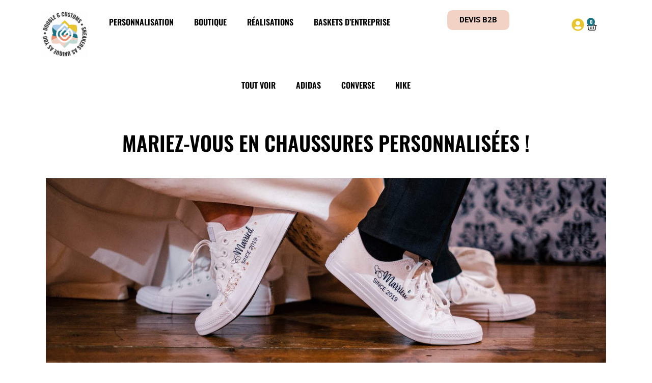

--- FILE ---
content_type: text/html; charset=UTF-8
request_url: https://doublegcustoms.com/concept-chaussures-de-mariage-personnalisees/
body_size: 43087
content:
<!doctype html>
<html lang="fr-FR">
<head><meta charset="UTF-8"><script>if(navigator.userAgent.match(/MSIE|Internet Explorer/i)||navigator.userAgent.match(/Trident\/7\..*?rv:11/i)){var href=document.location.href;if(!href.match(/[?&]nowprocket/)){if(href.indexOf("?")==-1){if(href.indexOf("#")==-1){document.location.href=href+"?nowprocket=1"}else{document.location.href=href.replace("#","?nowprocket=1#")}}else{if(href.indexOf("#")==-1){document.location.href=href+"&nowprocket=1"}else{document.location.href=href.replace("#","&nowprocket=1#")}}}}</script><script>(()=>{class RocketLazyLoadScripts{constructor(){this.v="2.0.4",this.userEvents=["keydown","keyup","mousedown","mouseup","mousemove","mouseover","mouseout","touchmove","touchstart","touchend","touchcancel","wheel","click","dblclick","input"],this.attributeEvents=["onblur","onclick","oncontextmenu","ondblclick","onfocus","onmousedown","onmouseenter","onmouseleave","onmousemove","onmouseout","onmouseover","onmouseup","onmousewheel","onscroll","onsubmit"]}async t(){this.i(),this.o(),/iP(ad|hone)/.test(navigator.userAgent)&&this.h(),this.u(),this.l(this),this.m(),this.k(this),this.p(this),this._(),await Promise.all([this.R(),this.L()]),this.lastBreath=Date.now(),this.S(this),this.P(),this.D(),this.O(),this.M(),await this.C(this.delayedScripts.normal),await this.C(this.delayedScripts.defer),await this.C(this.delayedScripts.async),await this.T(),await this.F(),await this.j(),await this.A(),window.dispatchEvent(new Event("rocket-allScriptsLoaded")),this.everythingLoaded=!0,this.lastTouchEnd&&await new Promise(t=>setTimeout(t,500-Date.now()+this.lastTouchEnd)),this.I(),this.H(),this.U(),this.W()}i(){this.CSPIssue=sessionStorage.getItem("rocketCSPIssue"),document.addEventListener("securitypolicyviolation",t=>{this.CSPIssue||"script-src-elem"!==t.violatedDirective||"data"!==t.blockedURI||(this.CSPIssue=!0,sessionStorage.setItem("rocketCSPIssue",!0))},{isRocket:!0})}o(){window.addEventListener("pageshow",t=>{this.persisted=t.persisted,this.realWindowLoadedFired=!0},{isRocket:!0}),window.addEventListener("pagehide",()=>{this.onFirstUserAction=null},{isRocket:!0})}h(){let t;function e(e){t=e}window.addEventListener("touchstart",e,{isRocket:!0}),window.addEventListener("touchend",function i(o){o.changedTouches[0]&&t.changedTouches[0]&&Math.abs(o.changedTouches[0].pageX-t.changedTouches[0].pageX)<10&&Math.abs(o.changedTouches[0].pageY-t.changedTouches[0].pageY)<10&&o.timeStamp-t.timeStamp<200&&(window.removeEventListener("touchstart",e,{isRocket:!0}),window.removeEventListener("touchend",i,{isRocket:!0}),"INPUT"===o.target.tagName&&"text"===o.target.type||(o.target.dispatchEvent(new TouchEvent("touchend",{target:o.target,bubbles:!0})),o.target.dispatchEvent(new MouseEvent("mouseover",{target:o.target,bubbles:!0})),o.target.dispatchEvent(new PointerEvent("click",{target:o.target,bubbles:!0,cancelable:!0,detail:1,clientX:o.changedTouches[0].clientX,clientY:o.changedTouches[0].clientY})),event.preventDefault()))},{isRocket:!0})}q(t){this.userActionTriggered||("mousemove"!==t.type||this.firstMousemoveIgnored?"keyup"===t.type||"mouseover"===t.type||"mouseout"===t.type||(this.userActionTriggered=!0,this.onFirstUserAction&&this.onFirstUserAction()):this.firstMousemoveIgnored=!0),"click"===t.type&&t.preventDefault(),t.stopPropagation(),t.stopImmediatePropagation(),"touchstart"===this.lastEvent&&"touchend"===t.type&&(this.lastTouchEnd=Date.now()),"click"===t.type&&(this.lastTouchEnd=0),this.lastEvent=t.type,t.composedPath&&t.composedPath()[0].getRootNode()instanceof ShadowRoot&&(t.rocketTarget=t.composedPath()[0]),this.savedUserEvents.push(t)}u(){this.savedUserEvents=[],this.userEventHandler=this.q.bind(this),this.userEvents.forEach(t=>window.addEventListener(t,this.userEventHandler,{passive:!1,isRocket:!0})),document.addEventListener("visibilitychange",this.userEventHandler,{isRocket:!0})}U(){this.userEvents.forEach(t=>window.removeEventListener(t,this.userEventHandler,{passive:!1,isRocket:!0})),document.removeEventListener("visibilitychange",this.userEventHandler,{isRocket:!0}),this.savedUserEvents.forEach(t=>{(t.rocketTarget||t.target).dispatchEvent(new window[t.constructor.name](t.type,t))})}m(){const t="return false",e=Array.from(this.attributeEvents,t=>"data-rocket-"+t),i="["+this.attributeEvents.join("],[")+"]",o="[data-rocket-"+this.attributeEvents.join("],[data-rocket-")+"]",s=(e,i,o)=>{o&&o!==t&&(e.setAttribute("data-rocket-"+i,o),e["rocket"+i]=new Function("event",o),e.setAttribute(i,t))};new MutationObserver(t=>{for(const n of t)"attributes"===n.type&&(n.attributeName.startsWith("data-rocket-")||this.everythingLoaded?n.attributeName.startsWith("data-rocket-")&&this.everythingLoaded&&this.N(n.target,n.attributeName.substring(12)):s(n.target,n.attributeName,n.target.getAttribute(n.attributeName))),"childList"===n.type&&n.addedNodes.forEach(t=>{if(t.nodeType===Node.ELEMENT_NODE)if(this.everythingLoaded)for(const i of[t,...t.querySelectorAll(o)])for(const t of i.getAttributeNames())e.includes(t)&&this.N(i,t.substring(12));else for(const e of[t,...t.querySelectorAll(i)])for(const t of e.getAttributeNames())this.attributeEvents.includes(t)&&s(e,t,e.getAttribute(t))})}).observe(document,{subtree:!0,childList:!0,attributeFilter:[...this.attributeEvents,...e]})}I(){this.attributeEvents.forEach(t=>{document.querySelectorAll("[data-rocket-"+t+"]").forEach(e=>{this.N(e,t)})})}N(t,e){const i=t.getAttribute("data-rocket-"+e);i&&(t.setAttribute(e,i),t.removeAttribute("data-rocket-"+e))}k(t){Object.defineProperty(HTMLElement.prototype,"onclick",{get(){return this.rocketonclick||null},set(e){this.rocketonclick=e,this.setAttribute(t.everythingLoaded?"onclick":"data-rocket-onclick","this.rocketonclick(event)")}})}S(t){function e(e,i){let o=e[i];e[i]=null,Object.defineProperty(e,i,{get:()=>o,set(s){t.everythingLoaded?o=s:e["rocket"+i]=o=s}})}e(document,"onreadystatechange"),e(window,"onload"),e(window,"onpageshow");try{Object.defineProperty(document,"readyState",{get:()=>t.rocketReadyState,set(e){t.rocketReadyState=e},configurable:!0}),document.readyState="loading"}catch(t){console.log("WPRocket DJE readyState conflict, bypassing")}}l(t){this.originalAddEventListener=EventTarget.prototype.addEventListener,this.originalRemoveEventListener=EventTarget.prototype.removeEventListener,this.savedEventListeners=[],EventTarget.prototype.addEventListener=function(e,i,o){o&&o.isRocket||!t.B(e,this)&&!t.userEvents.includes(e)||t.B(e,this)&&!t.userActionTriggered||e.startsWith("rocket-")||t.everythingLoaded?t.originalAddEventListener.call(this,e,i,o):(t.savedEventListeners.push({target:this,remove:!1,type:e,func:i,options:o}),"mouseenter"!==e&&"mouseleave"!==e||t.originalAddEventListener.call(this,e,t.savedUserEvents.push,o))},EventTarget.prototype.removeEventListener=function(e,i,o){o&&o.isRocket||!t.B(e,this)&&!t.userEvents.includes(e)||t.B(e,this)&&!t.userActionTriggered||e.startsWith("rocket-")||t.everythingLoaded?t.originalRemoveEventListener.call(this,e,i,o):t.savedEventListeners.push({target:this,remove:!0,type:e,func:i,options:o})}}J(t,e){this.savedEventListeners=this.savedEventListeners.filter(i=>{let o=i.type,s=i.target||window;return e!==o||t!==s||(this.B(o,s)&&(i.type="rocket-"+o),this.$(i),!1)})}H(){EventTarget.prototype.addEventListener=this.originalAddEventListener,EventTarget.prototype.removeEventListener=this.originalRemoveEventListener,this.savedEventListeners.forEach(t=>this.$(t))}$(t){t.remove?this.originalRemoveEventListener.call(t.target,t.type,t.func,t.options):this.originalAddEventListener.call(t.target,t.type,t.func,t.options)}p(t){let e;function i(e){return t.everythingLoaded?e:e.split(" ").map(t=>"load"===t||t.startsWith("load.")?"rocket-jquery-load":t).join(" ")}function o(o){function s(e){const s=o.fn[e];o.fn[e]=o.fn.init.prototype[e]=function(){return this[0]===window&&t.userActionTriggered&&("string"==typeof arguments[0]||arguments[0]instanceof String?arguments[0]=i(arguments[0]):"object"==typeof arguments[0]&&Object.keys(arguments[0]).forEach(t=>{const e=arguments[0][t];delete arguments[0][t],arguments[0][i(t)]=e})),s.apply(this,arguments),this}}if(o&&o.fn&&!t.allJQueries.includes(o)){const e={DOMContentLoaded:[],"rocket-DOMContentLoaded":[]};for(const t in e)document.addEventListener(t,()=>{e[t].forEach(t=>t())},{isRocket:!0});o.fn.ready=o.fn.init.prototype.ready=function(i){function s(){parseInt(o.fn.jquery)>2?setTimeout(()=>i.bind(document)(o)):i.bind(document)(o)}return"function"==typeof i&&(t.realDomReadyFired?!t.userActionTriggered||t.fauxDomReadyFired?s():e["rocket-DOMContentLoaded"].push(s):e.DOMContentLoaded.push(s)),o([])},s("on"),s("one"),s("off"),t.allJQueries.push(o)}e=o}t.allJQueries=[],o(window.jQuery),Object.defineProperty(window,"jQuery",{get:()=>e,set(t){o(t)}})}P(){const t=new Map;document.write=document.writeln=function(e){const i=document.currentScript,o=document.createRange(),s=i.parentElement;let n=t.get(i);void 0===n&&(n=i.nextSibling,t.set(i,n));const c=document.createDocumentFragment();o.setStart(c,0),c.appendChild(o.createContextualFragment(e)),s.insertBefore(c,n)}}async R(){return new Promise(t=>{this.userActionTriggered?t():this.onFirstUserAction=t})}async L(){return new Promise(t=>{document.addEventListener("DOMContentLoaded",()=>{this.realDomReadyFired=!0,t()},{isRocket:!0})})}async j(){return this.realWindowLoadedFired?Promise.resolve():new Promise(t=>{window.addEventListener("load",t,{isRocket:!0})})}M(){this.pendingScripts=[];this.scriptsMutationObserver=new MutationObserver(t=>{for(const e of t)e.addedNodes.forEach(t=>{"SCRIPT"!==t.tagName||t.noModule||t.isWPRocket||this.pendingScripts.push({script:t,promise:new Promise(e=>{const i=()=>{const i=this.pendingScripts.findIndex(e=>e.script===t);i>=0&&this.pendingScripts.splice(i,1),e()};t.addEventListener("load",i,{isRocket:!0}),t.addEventListener("error",i,{isRocket:!0}),setTimeout(i,1e3)})})})}),this.scriptsMutationObserver.observe(document,{childList:!0,subtree:!0})}async F(){await this.X(),this.pendingScripts.length?(await this.pendingScripts[0].promise,await this.F()):this.scriptsMutationObserver.disconnect()}D(){this.delayedScripts={normal:[],async:[],defer:[]},document.querySelectorAll("script[type$=rocketlazyloadscript]").forEach(t=>{t.hasAttribute("data-rocket-src")?t.hasAttribute("async")&&!1!==t.async?this.delayedScripts.async.push(t):t.hasAttribute("defer")&&!1!==t.defer||"module"===t.getAttribute("data-rocket-type")?this.delayedScripts.defer.push(t):this.delayedScripts.normal.push(t):this.delayedScripts.normal.push(t)})}async _(){await this.L();let t=[];document.querySelectorAll("script[type$=rocketlazyloadscript][data-rocket-src]").forEach(e=>{let i=e.getAttribute("data-rocket-src");if(i&&!i.startsWith("data:")){i.startsWith("//")&&(i=location.protocol+i);try{const o=new URL(i).origin;o!==location.origin&&t.push({src:o,crossOrigin:e.crossOrigin||"module"===e.getAttribute("data-rocket-type")})}catch(t){}}}),t=[...new Map(t.map(t=>[JSON.stringify(t),t])).values()],this.Y(t,"preconnect")}async G(t){if(await this.K(),!0!==t.noModule||!("noModule"in HTMLScriptElement.prototype))return new Promise(e=>{let i;function o(){(i||t).setAttribute("data-rocket-status","executed"),e()}try{if(navigator.userAgent.includes("Firefox/")||""===navigator.vendor||this.CSPIssue)i=document.createElement("script"),[...t.attributes].forEach(t=>{let e=t.nodeName;"type"!==e&&("data-rocket-type"===e&&(e="type"),"data-rocket-src"===e&&(e="src"),i.setAttribute(e,t.nodeValue))}),t.text&&(i.text=t.text),t.nonce&&(i.nonce=t.nonce),i.hasAttribute("src")?(i.addEventListener("load",o,{isRocket:!0}),i.addEventListener("error",()=>{i.setAttribute("data-rocket-status","failed-network"),e()},{isRocket:!0}),setTimeout(()=>{i.isConnected||e()},1)):(i.text=t.text,o()),i.isWPRocket=!0,t.parentNode.replaceChild(i,t);else{const i=t.getAttribute("data-rocket-type"),s=t.getAttribute("data-rocket-src");i?(t.type=i,t.removeAttribute("data-rocket-type")):t.removeAttribute("type"),t.addEventListener("load",o,{isRocket:!0}),t.addEventListener("error",i=>{this.CSPIssue&&i.target.src.startsWith("data:")?(console.log("WPRocket: CSP fallback activated"),t.removeAttribute("src"),this.G(t).then(e)):(t.setAttribute("data-rocket-status","failed-network"),e())},{isRocket:!0}),s?(t.fetchPriority="high",t.removeAttribute("data-rocket-src"),t.src=s):t.src="data:text/javascript;base64,"+window.btoa(unescape(encodeURIComponent(t.text)))}}catch(i){t.setAttribute("data-rocket-status","failed-transform"),e()}});t.setAttribute("data-rocket-status","skipped")}async C(t){const e=t.shift();return e?(e.isConnected&&await this.G(e),this.C(t)):Promise.resolve()}O(){this.Y([...this.delayedScripts.normal,...this.delayedScripts.defer,...this.delayedScripts.async],"preload")}Y(t,e){this.trash=this.trash||[];let i=!0;var o=document.createDocumentFragment();t.forEach(t=>{const s=t.getAttribute&&t.getAttribute("data-rocket-src")||t.src;if(s&&!s.startsWith("data:")){const n=document.createElement("link");n.href=s,n.rel=e,"preconnect"!==e&&(n.as="script",n.fetchPriority=i?"high":"low"),t.getAttribute&&"module"===t.getAttribute("data-rocket-type")&&(n.crossOrigin=!0),t.crossOrigin&&(n.crossOrigin=t.crossOrigin),t.integrity&&(n.integrity=t.integrity),t.nonce&&(n.nonce=t.nonce),o.appendChild(n),this.trash.push(n),i=!1}}),document.head.appendChild(o)}W(){this.trash.forEach(t=>t.remove())}async T(){try{document.readyState="interactive"}catch(t){}this.fauxDomReadyFired=!0;try{await this.K(),this.J(document,"readystatechange"),document.dispatchEvent(new Event("rocket-readystatechange")),await this.K(),document.rocketonreadystatechange&&document.rocketonreadystatechange(),await this.K(),this.J(document,"DOMContentLoaded"),document.dispatchEvent(new Event("rocket-DOMContentLoaded")),await this.K(),this.J(window,"DOMContentLoaded"),window.dispatchEvent(new Event("rocket-DOMContentLoaded"))}catch(t){console.error(t)}}async A(){try{document.readyState="complete"}catch(t){}try{await this.K(),this.J(document,"readystatechange"),document.dispatchEvent(new Event("rocket-readystatechange")),await this.K(),document.rocketonreadystatechange&&document.rocketonreadystatechange(),await this.K(),this.J(window,"load"),window.dispatchEvent(new Event("rocket-load")),await this.K(),window.rocketonload&&window.rocketonload(),await this.K(),this.allJQueries.forEach(t=>t(window).trigger("rocket-jquery-load")),await this.K(),this.J(window,"pageshow");const t=new Event("rocket-pageshow");t.persisted=this.persisted,window.dispatchEvent(t),await this.K(),window.rocketonpageshow&&window.rocketonpageshow({persisted:this.persisted})}catch(t){console.error(t)}}async K(){Date.now()-this.lastBreath>45&&(await this.X(),this.lastBreath=Date.now())}async X(){return document.hidden?new Promise(t=>setTimeout(t)):new Promise(t=>requestAnimationFrame(t))}B(t,e){return e===document&&"readystatechange"===t||(e===document&&"DOMContentLoaded"===t||(e===window&&"DOMContentLoaded"===t||(e===window&&"load"===t||e===window&&"pageshow"===t)))}static run(){(new RocketLazyLoadScripts).t()}}RocketLazyLoadScripts.run()})();</script>
	
	<meta name="viewport" content="width=device-width, initial-scale=1">
	<link rel="profile" href="https://gmpg.org/xfn/11">
	<meta name='robots' content='index, follow, max-image-preview:large, max-snippet:-1, max-video-preview:-1' />
	<style>img:is([sizes="auto" i], [sizes^="auto," i]) { contain-intrinsic-size: 3000px 1500px }</style>
	
	<!-- This site is optimized with the Yoast SEO plugin v26.6 - https://yoast.com/wordpress/plugins/seo/ -->
	<title>Chaussures de mariage personnalisées | Double G Customs</title>
<link data-rocket-prefetch href="https://fonts.googleapis.com" rel="dns-prefetch">
<link data-rocket-preload as="style" href="https://fonts.googleapis.com/css?family=Abril%20FatFace%3A400%2C400i%2C700%2C700i%7CAlegreya%3A400%2C400i%2C700%2C700i%7CAlegreya%20Sans%3A400%2C400i%2C700%2C700i%7CAmatic%20SC%3A400%2C400i%2C700%2C700i%7CAnonymous%20Pro%3A400%2C400i%2C700%2C700i%7CArchitects%20Daughter%3A400%2C400i%2C700%2C700i%7CArchivo%3A400%2C400i%2C700%2C700i%7CArchivo%20Narrow%3A400%2C400i%2C700%2C700i%7CAsap%3A400%2C400i%2C700%2C700i%7CBarlow%3A400%2C400i%2C700%2C700i%7CBioRhyme%3A400%2C400i%2C700%2C700i%7CBonbon%3A400%2C400i%2C700%2C700i%7CCabin%3A400%2C400i%2C700%2C700i%7CCairo%3A400%2C400i%2C700%2C700i%7CCardo%3A400%2C400i%2C700%2C700i%7CChivo%3A400%2C400i%2C700%2C700i%7CConcert%20One%3A400%2C400i%2C700%2C700i%7CCormorant%3A400%2C400i%2C700%2C700i%7CCrimson%20Text%3A400%2C400i%2C700%2C700i%7CEczar%3A400%2C400i%2C700%2C700i%7CExo%202%3A400%2C400i%2C700%2C700i%7CFira%20Sans%3A400%2C400i%2C700%2C700i%7CFjalla%20One%3A400%2C400i%2C700%2C700i%7CFrank%20Ruhl%20Libre%3A400%2C400i%2C700%2C700i%7CGreat%20Vibes%3A400%2C400i%2C700%2C700i%7CHeebo%3A400%2C400i%2C700%2C700i%7CIBM%20Plex%3A400%2C400i%2C700%2C700i%7CInconsolata%3A400%2C400i%2C700%2C700i%7CIndie%20Flower%3A400%2C400i%2C700%2C700i%7CInknut%20Antiqua%3A400%2C400i%2C700%2C700i%7CInter%3A400%2C400i%2C700%2C700i%7CKarla%3A400%2C400i%2C700%2C700i%7CLibre%20Baskerville%3A400%2C400i%2C700%2C700i%7CLibre%20Franklin%3A400%2C400i%2C700%2C700i%7CMontserrat%3A400%2C400i%2C700%2C700i%7CNeuton%3A400%2C400i%2C700%2C700i%7CNotable%3A400%2C400i%2C700%2C700i%7CNothing%20You%20Could%20Do%3A400%2C400i%2C700%2C700i%7CNoto%20Sans%3A400%2C400i%2C700%2C700i%7CNunito%3A400%2C400i%2C700%2C700i%7COld%20Standard%20TT%3A400%2C400i%2C700%2C700i%7COxygen%3A400%2C400i%2C700%2C700i%7CPacifico%3A400%2C400i%2C700%2C700i%7CPoppins%3A400%2C400i%2C700%2C700i%7CProza%20Libre%3A400%2C400i%2C700%2C700i%7CPT%20Sans%3A400%2C400i%2C700%2C700i%7CPT%20Serif%3A400%2C400i%2C700%2C700i%7CRakkas%3A400%2C400i%2C700%2C700i%7CReenie%20Beanie%3A400%2C400i%2C700%2C700i%7CRoboto%20Slab%3A400%2C400i%2C700%2C700i%7CRopa%20Sans%3A400%2C400i%2C700%2C700i%7CRubik%3A400%2C400i%2C700%2C700i%7CShadows%20Into%20Light%3A400%2C400i%2C700%2C700i%7CSpace%20Mono%3A400%2C400i%2C700%2C700i%7CSpectral%3A400%2C400i%2C700%2C700i%7CSue%20Ellen%20Francisco%3A400%2C400i%2C700%2C700i%7CTitillium%20Web%3A400%2C400i%2C700%2C700i%7CUbuntu%3A400%2C400i%2C700%2C700i%7CVarela%3A400%2C400i%2C700%2C700i%7CVollkorn%3A400%2C400i%2C700%2C700i%7CWork%20Sans%3A400%2C400i%2C700%2C700i%7CYatra%20One%3A400%2C400i%2C700%2C700i&#038;display=swap" rel="preload">
<link href="https://fonts.googleapis.com/css?family=Abril%20FatFace%3A400%2C400i%2C700%2C700i%7CAlegreya%3A400%2C400i%2C700%2C700i%7CAlegreya%20Sans%3A400%2C400i%2C700%2C700i%7CAmatic%20SC%3A400%2C400i%2C700%2C700i%7CAnonymous%20Pro%3A400%2C400i%2C700%2C700i%7CArchitects%20Daughter%3A400%2C400i%2C700%2C700i%7CArchivo%3A400%2C400i%2C700%2C700i%7CArchivo%20Narrow%3A400%2C400i%2C700%2C700i%7CAsap%3A400%2C400i%2C700%2C700i%7CBarlow%3A400%2C400i%2C700%2C700i%7CBioRhyme%3A400%2C400i%2C700%2C700i%7CBonbon%3A400%2C400i%2C700%2C700i%7CCabin%3A400%2C400i%2C700%2C700i%7CCairo%3A400%2C400i%2C700%2C700i%7CCardo%3A400%2C400i%2C700%2C700i%7CChivo%3A400%2C400i%2C700%2C700i%7CConcert%20One%3A400%2C400i%2C700%2C700i%7CCormorant%3A400%2C400i%2C700%2C700i%7CCrimson%20Text%3A400%2C400i%2C700%2C700i%7CEczar%3A400%2C400i%2C700%2C700i%7CExo%202%3A400%2C400i%2C700%2C700i%7CFira%20Sans%3A400%2C400i%2C700%2C700i%7CFjalla%20One%3A400%2C400i%2C700%2C700i%7CFrank%20Ruhl%20Libre%3A400%2C400i%2C700%2C700i%7CGreat%20Vibes%3A400%2C400i%2C700%2C700i%7CHeebo%3A400%2C400i%2C700%2C700i%7CIBM%20Plex%3A400%2C400i%2C700%2C700i%7CInconsolata%3A400%2C400i%2C700%2C700i%7CIndie%20Flower%3A400%2C400i%2C700%2C700i%7CInknut%20Antiqua%3A400%2C400i%2C700%2C700i%7CInter%3A400%2C400i%2C700%2C700i%7CKarla%3A400%2C400i%2C700%2C700i%7CLibre%20Baskerville%3A400%2C400i%2C700%2C700i%7CLibre%20Franklin%3A400%2C400i%2C700%2C700i%7CMontserrat%3A400%2C400i%2C700%2C700i%7CNeuton%3A400%2C400i%2C700%2C700i%7CNotable%3A400%2C400i%2C700%2C700i%7CNothing%20You%20Could%20Do%3A400%2C400i%2C700%2C700i%7CNoto%20Sans%3A400%2C400i%2C700%2C700i%7CNunito%3A400%2C400i%2C700%2C700i%7COld%20Standard%20TT%3A400%2C400i%2C700%2C700i%7COxygen%3A400%2C400i%2C700%2C700i%7CPacifico%3A400%2C400i%2C700%2C700i%7CPoppins%3A400%2C400i%2C700%2C700i%7CProza%20Libre%3A400%2C400i%2C700%2C700i%7CPT%20Sans%3A400%2C400i%2C700%2C700i%7CPT%20Serif%3A400%2C400i%2C700%2C700i%7CRakkas%3A400%2C400i%2C700%2C700i%7CReenie%20Beanie%3A400%2C400i%2C700%2C700i%7CRoboto%20Slab%3A400%2C400i%2C700%2C700i%7CRopa%20Sans%3A400%2C400i%2C700%2C700i%7CRubik%3A400%2C400i%2C700%2C700i%7CShadows%20Into%20Light%3A400%2C400i%2C700%2C700i%7CSpace%20Mono%3A400%2C400i%2C700%2C700i%7CSpectral%3A400%2C400i%2C700%2C700i%7CSue%20Ellen%20Francisco%3A400%2C400i%2C700%2C700i%7CTitillium%20Web%3A400%2C400i%2C700%2C700i%7CUbuntu%3A400%2C400i%2C700%2C700i%7CVarela%3A400%2C400i%2C700%2C700i%7CVollkorn%3A400%2C400i%2C700%2C700i%7CWork%20Sans%3A400%2C400i%2C700%2C700i%7CYatra%20One%3A400%2C400i%2C700%2C700i&#038;display=swap" media="print" onload="this.media=&#039;all&#039;" rel="stylesheet">
<noscript data-wpr-hosted-gf-parameters=""><link rel="stylesheet" href="https://fonts.googleapis.com/css?family=Abril%20FatFace%3A400%2C400i%2C700%2C700i%7CAlegreya%3A400%2C400i%2C700%2C700i%7CAlegreya%20Sans%3A400%2C400i%2C700%2C700i%7CAmatic%20SC%3A400%2C400i%2C700%2C700i%7CAnonymous%20Pro%3A400%2C400i%2C700%2C700i%7CArchitects%20Daughter%3A400%2C400i%2C700%2C700i%7CArchivo%3A400%2C400i%2C700%2C700i%7CArchivo%20Narrow%3A400%2C400i%2C700%2C700i%7CAsap%3A400%2C400i%2C700%2C700i%7CBarlow%3A400%2C400i%2C700%2C700i%7CBioRhyme%3A400%2C400i%2C700%2C700i%7CBonbon%3A400%2C400i%2C700%2C700i%7CCabin%3A400%2C400i%2C700%2C700i%7CCairo%3A400%2C400i%2C700%2C700i%7CCardo%3A400%2C400i%2C700%2C700i%7CChivo%3A400%2C400i%2C700%2C700i%7CConcert%20One%3A400%2C400i%2C700%2C700i%7CCormorant%3A400%2C400i%2C700%2C700i%7CCrimson%20Text%3A400%2C400i%2C700%2C700i%7CEczar%3A400%2C400i%2C700%2C700i%7CExo%202%3A400%2C400i%2C700%2C700i%7CFira%20Sans%3A400%2C400i%2C700%2C700i%7CFjalla%20One%3A400%2C400i%2C700%2C700i%7CFrank%20Ruhl%20Libre%3A400%2C400i%2C700%2C700i%7CGreat%20Vibes%3A400%2C400i%2C700%2C700i%7CHeebo%3A400%2C400i%2C700%2C700i%7CIBM%20Plex%3A400%2C400i%2C700%2C700i%7CInconsolata%3A400%2C400i%2C700%2C700i%7CIndie%20Flower%3A400%2C400i%2C700%2C700i%7CInknut%20Antiqua%3A400%2C400i%2C700%2C700i%7CInter%3A400%2C400i%2C700%2C700i%7CKarla%3A400%2C400i%2C700%2C700i%7CLibre%20Baskerville%3A400%2C400i%2C700%2C700i%7CLibre%20Franklin%3A400%2C400i%2C700%2C700i%7CMontserrat%3A400%2C400i%2C700%2C700i%7CNeuton%3A400%2C400i%2C700%2C700i%7CNotable%3A400%2C400i%2C700%2C700i%7CNothing%20You%20Could%20Do%3A400%2C400i%2C700%2C700i%7CNoto%20Sans%3A400%2C400i%2C700%2C700i%7CNunito%3A400%2C400i%2C700%2C700i%7COld%20Standard%20TT%3A400%2C400i%2C700%2C700i%7COxygen%3A400%2C400i%2C700%2C700i%7CPacifico%3A400%2C400i%2C700%2C700i%7CPoppins%3A400%2C400i%2C700%2C700i%7CProza%20Libre%3A400%2C400i%2C700%2C700i%7CPT%20Sans%3A400%2C400i%2C700%2C700i%7CPT%20Serif%3A400%2C400i%2C700%2C700i%7CRakkas%3A400%2C400i%2C700%2C700i%7CReenie%20Beanie%3A400%2C400i%2C700%2C700i%7CRoboto%20Slab%3A400%2C400i%2C700%2C700i%7CRopa%20Sans%3A400%2C400i%2C700%2C700i%7CRubik%3A400%2C400i%2C700%2C700i%7CShadows%20Into%20Light%3A400%2C400i%2C700%2C700i%7CSpace%20Mono%3A400%2C400i%2C700%2C700i%7CSpectral%3A400%2C400i%2C700%2C700i%7CSue%20Ellen%20Francisco%3A400%2C400i%2C700%2C700i%7CTitillium%20Web%3A400%2C400i%2C700%2C700i%7CUbuntu%3A400%2C400i%2C700%2C700i%7CVarela%3A400%2C400i%2C700%2C700i%7CVollkorn%3A400%2C400i%2C700%2C700i%7CWork%20Sans%3A400%2C400i%2C700%2C700i%7CYatra%20One%3A400%2C400i%2C700%2C700i&#038;display=swap"></noscript><link rel="preload" data-rocket-preload as="image" href="https://doublegcustoms.com/wp-content/uploads/2021/11/DGC_logo_2000px_fond-transparent-v2-1024x1024.png" imagesrcset="https://doublegcustoms.com/wp-content/uploads/2021/11/DGC_logo_2000px_fond-transparent-v2-1024x1024.png 1024w, https://doublegcustoms.com/wp-content/uploads/2021/11/DGC_logo_2000px_fond-transparent-v2-300x300.png 300w, https://doublegcustoms.com/wp-content/uploads/2021/11/DGC_logo_2000px_fond-transparent-v2-150x150.png 150w, https://doublegcustoms.com/wp-content/uploads/2021/11/DGC_logo_2000px_fond-transparent-v2-768x768.png 768w, https://doublegcustoms.com/wp-content/uploads/2021/11/DGC_logo_2000px_fond-transparent-v2.png 1200w, https://doublegcustoms.com/wp-content/uploads/2021/11/DGC_logo_2000px_fond-transparent-v2-920x920.png 920w, https://doublegcustoms.com/wp-content/uploads/2021/11/DGC_logo_2000px_fond-transparent-v2-100x100.png 100w" imagesizes="(max-width: 800px) 100vw, 800px" fetchpriority="high">
	<meta name="description" content="Créez vos chaussures de mariage personnalisées avec Double G Customs grâce à nos modules de personnalisation mariage en ligne." />
	<link rel="canonical" href="https://doublegcustoms.com/concept-chaussures-de-mariage-personnalisees/" />
	<meta property="og:locale" content="fr_FR" />
	<meta property="og:type" content="article" />
	<meta property="og:title" content="Chaussures de mariage personnalisées | Double G Customs" />
	<meta property="og:description" content="Créez vos chaussures de mariage personnalisées avec Double G Customs grâce à nos modules de personnalisation mariage en ligne." />
	<meta property="og:url" content="https://doublegcustoms.com/concept-chaussures-de-mariage-personnalisees/" />
	<meta property="og:site_name" content="Double G Customs" />
	<meta property="article:modified_time" content="2023-01-30T15:35:24+00:00" />
	<meta property="og:image" content="https://doublegcustoms.com/wp-content/uploads/2021/11/converse-mariage-personnalisees-couple-double-g-customs.jpg" />
	<meta name="twitter:card" content="summary_large_image" />
	<meta name="twitter:label1" content="Durée de lecture estimée" />
	<meta name="twitter:data1" content="3 minutes" />
	<script type="application/ld+json" class="yoast-schema-graph">{"@context":"https://schema.org","@graph":[{"@type":"WebPage","@id":"https://doublegcustoms.com/concept-chaussures-de-mariage-personnalisees/","url":"https://doublegcustoms.com/concept-chaussures-de-mariage-personnalisees/","name":"Chaussures de mariage personnalisées | Double G Customs","isPartOf":{"@id":"https://doublegcustoms.com/#website"},"primaryImageOfPage":{"@id":"https://doublegcustoms.com/concept-chaussures-de-mariage-personnalisees/#primaryimage"},"image":{"@id":"https://doublegcustoms.com/concept-chaussures-de-mariage-personnalisees/#primaryimage"},"thumbnailUrl":"https://doublegcustoms.com/wp-content/uploads/2021/11/converse-mariage-personnalisees-couple-double-g-customs.jpg","datePublished":"2021-10-29T13:51:38+00:00","dateModified":"2023-01-30T15:35:24+00:00","description":"Créez vos chaussures de mariage personnalisées avec Double G Customs grâce à nos modules de personnalisation mariage en ligne.","breadcrumb":{"@id":"https://doublegcustoms.com/concept-chaussures-de-mariage-personnalisees/#breadcrumb"},"inLanguage":"fr-FR","potentialAction":[{"@type":"ReadAction","target":["https://doublegcustoms.com/concept-chaussures-de-mariage-personnalisees/"]}]},{"@type":"ImageObject","inLanguage":"fr-FR","@id":"https://doublegcustoms.com/concept-chaussures-de-mariage-personnalisees/#primaryimage","url":"https://doublegcustoms.com/wp-content/uploads/2021/11/converse-mariage-personnalisees-couple-double-g-customs.jpg","contentUrl":"https://doublegcustoms.com/wp-content/uploads/2021/11/converse-mariage-personnalisees-couple-double-g-customs.jpg","width":1200,"height":395,"caption":"Des chaussures personnalisées pour une mariage original en 2019. Ce couple porte des converse personnalisées assorties avec l'inscription Married Since 2019 et des Strass Swarovski."},{"@type":"BreadcrumbList","@id":"https://doublegcustoms.com/concept-chaussures-de-mariage-personnalisees/#breadcrumb","itemListElement":[{"@type":"ListItem","position":1,"name":"Accueil","item":"https://doublegcustoms.com/"},{"@type":"ListItem","position":2,"name":"Concept mariage"}]},{"@type":"WebSite","@id":"https://doublegcustoms.com/#website","url":"https://doublegcustoms.com/","name":"Double G Customs","description":"Chaussures de mariage personnalisées","publisher":{"@id":"https://doublegcustoms.com/#organization"},"potentialAction":[{"@type":"SearchAction","target":{"@type":"EntryPoint","urlTemplate":"https://doublegcustoms.com/?s={search_term_string}"},"query-input":{"@type":"PropertyValueSpecification","valueRequired":true,"valueName":"search_term_string"}}],"inLanguage":"fr-FR"},{"@type":"Organization","@id":"https://doublegcustoms.com/#organization","name":"Double G Customs","url":"https://doublegcustoms.com/","logo":{"@type":"ImageObject","inLanguage":"fr-FR","@id":"https://doublegcustoms.com/#/schema/logo/image/","url":"https://doublegcustoms.com/wp-content/uploads/2021/11/logo-double-g-customs-email.png","contentUrl":"https://doublegcustoms.com/wp-content/uploads/2021/11/logo-double-g-customs-email.png","width":250,"height":240,"caption":"Double G Customs"},"image":{"@id":"https://doublegcustoms.com/#/schema/logo/image/"}}]}</script>
	<!-- / Yoast SEO plugin. -->


<script type="rocketlazyloadscript" data-rocket-type='application/javascript'  id='pys-version-script'>console.log('PixelYourSite Free version 11.1.5');</script>
<link rel='dns-prefetch' href='//cdn.jsdelivr.net' />
<link href='https://fonts.gstatic.com' crossorigin rel='preconnect' />
<link rel="alternate" type="application/rss+xml" title="Double G Customs &raquo; Flux" href="https://doublegcustoms.com/feed/" />
<link rel="alternate" type="application/rss+xml" title="Double G Customs &raquo; Flux des commentaires" href="https://doublegcustoms.com/comments/feed/" />
<script type="rocketlazyloadscript" data-rocket-type='text/javascript' id='pinterest-version-script'>console.log('PixelYourSite Pinterest version 6.1.8');</script>
<link data-minify="1" rel='stylesheet' id='alma-widget-block-frontend-css' href='https://doublegcustoms.com/wp-content/cache/min/1/wp-content/plugins/alma-gateway-for-woocommerce/build/alma-widget-block/alma-widget-block-view.css?ver=1766077721' media='all' />
<link data-minify="1" rel='stylesheet' id='alma-widget-block-frontend-cdn-css' href='https://doublegcustoms.com/wp-content/cache/min/1/npm/@alma/widgets@4.X.X/dist/widgets.min.css?ver=1766077721' media='all' />
<style id='wp-emoji-styles-inline-css'>

	img.wp-smiley, img.emoji {
		display: inline !important;
		border: none !important;
		box-shadow: none !important;
		height: 1em !important;
		width: 1em !important;
		margin: 0 0.07em !important;
		vertical-align: -0.1em !important;
		background: none !important;
		padding: 0 !important;
	}
</style>
<style id='global-styles-inline-css'>
:root{--wp--preset--aspect-ratio--square: 1;--wp--preset--aspect-ratio--4-3: 4/3;--wp--preset--aspect-ratio--3-4: 3/4;--wp--preset--aspect-ratio--3-2: 3/2;--wp--preset--aspect-ratio--2-3: 2/3;--wp--preset--aspect-ratio--16-9: 16/9;--wp--preset--aspect-ratio--9-16: 9/16;--wp--preset--color--black: #000000;--wp--preset--color--cyan-bluish-gray: #abb8c3;--wp--preset--color--white: #ffffff;--wp--preset--color--pale-pink: #f78da7;--wp--preset--color--vivid-red: #cf2e2e;--wp--preset--color--luminous-vivid-orange: #ff6900;--wp--preset--color--luminous-vivid-amber: #fcb900;--wp--preset--color--light-green-cyan: #7bdcb5;--wp--preset--color--vivid-green-cyan: #00d084;--wp--preset--color--pale-cyan-blue: #8ed1fc;--wp--preset--color--vivid-cyan-blue: #0693e3;--wp--preset--color--vivid-purple: #9b51e0;--wp--preset--gradient--vivid-cyan-blue-to-vivid-purple: linear-gradient(135deg,rgba(6,147,227,1) 0%,rgb(155,81,224) 100%);--wp--preset--gradient--light-green-cyan-to-vivid-green-cyan: linear-gradient(135deg,rgb(122,220,180) 0%,rgb(0,208,130) 100%);--wp--preset--gradient--luminous-vivid-amber-to-luminous-vivid-orange: linear-gradient(135deg,rgba(252,185,0,1) 0%,rgba(255,105,0,1) 100%);--wp--preset--gradient--luminous-vivid-orange-to-vivid-red: linear-gradient(135deg,rgba(255,105,0,1) 0%,rgb(207,46,46) 100%);--wp--preset--gradient--very-light-gray-to-cyan-bluish-gray: linear-gradient(135deg,rgb(238,238,238) 0%,rgb(169,184,195) 100%);--wp--preset--gradient--cool-to-warm-spectrum: linear-gradient(135deg,rgb(74,234,220) 0%,rgb(151,120,209) 20%,rgb(207,42,186) 40%,rgb(238,44,130) 60%,rgb(251,105,98) 80%,rgb(254,248,76) 100%);--wp--preset--gradient--blush-light-purple: linear-gradient(135deg,rgb(255,206,236) 0%,rgb(152,150,240) 100%);--wp--preset--gradient--blush-bordeaux: linear-gradient(135deg,rgb(254,205,165) 0%,rgb(254,45,45) 50%,rgb(107,0,62) 100%);--wp--preset--gradient--luminous-dusk: linear-gradient(135deg,rgb(255,203,112) 0%,rgb(199,81,192) 50%,rgb(65,88,208) 100%);--wp--preset--gradient--pale-ocean: linear-gradient(135deg,rgb(255,245,203) 0%,rgb(182,227,212) 50%,rgb(51,167,181) 100%);--wp--preset--gradient--electric-grass: linear-gradient(135deg,rgb(202,248,128) 0%,rgb(113,206,126) 100%);--wp--preset--gradient--midnight: linear-gradient(135deg,rgb(2,3,129) 0%,rgb(40,116,252) 100%);--wp--preset--font-size--small: 13px;--wp--preset--font-size--medium: 20px;--wp--preset--font-size--large: 36px;--wp--preset--font-size--x-large: 42px;--wp--preset--spacing--20: 0.44rem;--wp--preset--spacing--30: 0.67rem;--wp--preset--spacing--40: 1rem;--wp--preset--spacing--50: 1.5rem;--wp--preset--spacing--60: 2.25rem;--wp--preset--spacing--70: 3.38rem;--wp--preset--spacing--80: 5.06rem;--wp--preset--shadow--natural: 6px 6px 9px rgba(0, 0, 0, 0.2);--wp--preset--shadow--deep: 12px 12px 50px rgba(0, 0, 0, 0.4);--wp--preset--shadow--sharp: 6px 6px 0px rgba(0, 0, 0, 0.2);--wp--preset--shadow--outlined: 6px 6px 0px -3px rgba(255, 255, 255, 1), 6px 6px rgba(0, 0, 0, 1);--wp--preset--shadow--crisp: 6px 6px 0px rgba(0, 0, 0, 1);}:root { --wp--style--global--content-size: 800px;--wp--style--global--wide-size: 1200px; }:where(body) { margin: 0; }.wp-site-blocks > .alignleft { float: left; margin-right: 2em; }.wp-site-blocks > .alignright { float: right; margin-left: 2em; }.wp-site-blocks > .aligncenter { justify-content: center; margin-left: auto; margin-right: auto; }:where(.wp-site-blocks) > * { margin-block-start: 24px; margin-block-end: 0; }:where(.wp-site-blocks) > :first-child { margin-block-start: 0; }:where(.wp-site-blocks) > :last-child { margin-block-end: 0; }:root { --wp--style--block-gap: 24px; }:root :where(.is-layout-flow) > :first-child{margin-block-start: 0;}:root :where(.is-layout-flow) > :last-child{margin-block-end: 0;}:root :where(.is-layout-flow) > *{margin-block-start: 24px;margin-block-end: 0;}:root :where(.is-layout-constrained) > :first-child{margin-block-start: 0;}:root :where(.is-layout-constrained) > :last-child{margin-block-end: 0;}:root :where(.is-layout-constrained) > *{margin-block-start: 24px;margin-block-end: 0;}:root :where(.is-layout-flex){gap: 24px;}:root :where(.is-layout-grid){gap: 24px;}.is-layout-flow > .alignleft{float: left;margin-inline-start: 0;margin-inline-end: 2em;}.is-layout-flow > .alignright{float: right;margin-inline-start: 2em;margin-inline-end: 0;}.is-layout-flow > .aligncenter{margin-left: auto !important;margin-right: auto !important;}.is-layout-constrained > .alignleft{float: left;margin-inline-start: 0;margin-inline-end: 2em;}.is-layout-constrained > .alignright{float: right;margin-inline-start: 2em;margin-inline-end: 0;}.is-layout-constrained > .aligncenter{margin-left: auto !important;margin-right: auto !important;}.is-layout-constrained > :where(:not(.alignleft):not(.alignright):not(.alignfull)){max-width: var(--wp--style--global--content-size);margin-left: auto !important;margin-right: auto !important;}.is-layout-constrained > .alignwide{max-width: var(--wp--style--global--wide-size);}body .is-layout-flex{display: flex;}.is-layout-flex{flex-wrap: wrap;align-items: center;}.is-layout-flex > :is(*, div){margin: 0;}body .is-layout-grid{display: grid;}.is-layout-grid > :is(*, div){margin: 0;}body{padding-top: 0px;padding-right: 0px;padding-bottom: 0px;padding-left: 0px;}a:where(:not(.wp-element-button)){text-decoration: underline;}:root :where(.wp-element-button, .wp-block-button__link){background-color: #32373c;border-width: 0;color: #fff;font-family: inherit;font-size: inherit;line-height: inherit;padding: calc(0.667em + 2px) calc(1.333em + 2px);text-decoration: none;}.has-black-color{color: var(--wp--preset--color--black) !important;}.has-cyan-bluish-gray-color{color: var(--wp--preset--color--cyan-bluish-gray) !important;}.has-white-color{color: var(--wp--preset--color--white) !important;}.has-pale-pink-color{color: var(--wp--preset--color--pale-pink) !important;}.has-vivid-red-color{color: var(--wp--preset--color--vivid-red) !important;}.has-luminous-vivid-orange-color{color: var(--wp--preset--color--luminous-vivid-orange) !important;}.has-luminous-vivid-amber-color{color: var(--wp--preset--color--luminous-vivid-amber) !important;}.has-light-green-cyan-color{color: var(--wp--preset--color--light-green-cyan) !important;}.has-vivid-green-cyan-color{color: var(--wp--preset--color--vivid-green-cyan) !important;}.has-pale-cyan-blue-color{color: var(--wp--preset--color--pale-cyan-blue) !important;}.has-vivid-cyan-blue-color{color: var(--wp--preset--color--vivid-cyan-blue) !important;}.has-vivid-purple-color{color: var(--wp--preset--color--vivid-purple) !important;}.has-black-background-color{background-color: var(--wp--preset--color--black) !important;}.has-cyan-bluish-gray-background-color{background-color: var(--wp--preset--color--cyan-bluish-gray) !important;}.has-white-background-color{background-color: var(--wp--preset--color--white) !important;}.has-pale-pink-background-color{background-color: var(--wp--preset--color--pale-pink) !important;}.has-vivid-red-background-color{background-color: var(--wp--preset--color--vivid-red) !important;}.has-luminous-vivid-orange-background-color{background-color: var(--wp--preset--color--luminous-vivid-orange) !important;}.has-luminous-vivid-amber-background-color{background-color: var(--wp--preset--color--luminous-vivid-amber) !important;}.has-light-green-cyan-background-color{background-color: var(--wp--preset--color--light-green-cyan) !important;}.has-vivid-green-cyan-background-color{background-color: var(--wp--preset--color--vivid-green-cyan) !important;}.has-pale-cyan-blue-background-color{background-color: var(--wp--preset--color--pale-cyan-blue) !important;}.has-vivid-cyan-blue-background-color{background-color: var(--wp--preset--color--vivid-cyan-blue) !important;}.has-vivid-purple-background-color{background-color: var(--wp--preset--color--vivid-purple) !important;}.has-black-border-color{border-color: var(--wp--preset--color--black) !important;}.has-cyan-bluish-gray-border-color{border-color: var(--wp--preset--color--cyan-bluish-gray) !important;}.has-white-border-color{border-color: var(--wp--preset--color--white) !important;}.has-pale-pink-border-color{border-color: var(--wp--preset--color--pale-pink) !important;}.has-vivid-red-border-color{border-color: var(--wp--preset--color--vivid-red) !important;}.has-luminous-vivid-orange-border-color{border-color: var(--wp--preset--color--luminous-vivid-orange) !important;}.has-luminous-vivid-amber-border-color{border-color: var(--wp--preset--color--luminous-vivid-amber) !important;}.has-light-green-cyan-border-color{border-color: var(--wp--preset--color--light-green-cyan) !important;}.has-vivid-green-cyan-border-color{border-color: var(--wp--preset--color--vivid-green-cyan) !important;}.has-pale-cyan-blue-border-color{border-color: var(--wp--preset--color--pale-cyan-blue) !important;}.has-vivid-cyan-blue-border-color{border-color: var(--wp--preset--color--vivid-cyan-blue) !important;}.has-vivid-purple-border-color{border-color: var(--wp--preset--color--vivid-purple) !important;}.has-vivid-cyan-blue-to-vivid-purple-gradient-background{background: var(--wp--preset--gradient--vivid-cyan-blue-to-vivid-purple) !important;}.has-light-green-cyan-to-vivid-green-cyan-gradient-background{background: var(--wp--preset--gradient--light-green-cyan-to-vivid-green-cyan) !important;}.has-luminous-vivid-amber-to-luminous-vivid-orange-gradient-background{background: var(--wp--preset--gradient--luminous-vivid-amber-to-luminous-vivid-orange) !important;}.has-luminous-vivid-orange-to-vivid-red-gradient-background{background: var(--wp--preset--gradient--luminous-vivid-orange-to-vivid-red) !important;}.has-very-light-gray-to-cyan-bluish-gray-gradient-background{background: var(--wp--preset--gradient--very-light-gray-to-cyan-bluish-gray) !important;}.has-cool-to-warm-spectrum-gradient-background{background: var(--wp--preset--gradient--cool-to-warm-spectrum) !important;}.has-blush-light-purple-gradient-background{background: var(--wp--preset--gradient--blush-light-purple) !important;}.has-blush-bordeaux-gradient-background{background: var(--wp--preset--gradient--blush-bordeaux) !important;}.has-luminous-dusk-gradient-background{background: var(--wp--preset--gradient--luminous-dusk) !important;}.has-pale-ocean-gradient-background{background: var(--wp--preset--gradient--pale-ocean) !important;}.has-electric-grass-gradient-background{background: var(--wp--preset--gradient--electric-grass) !important;}.has-midnight-gradient-background{background: var(--wp--preset--gradient--midnight) !important;}.has-small-font-size{font-size: var(--wp--preset--font-size--small) !important;}.has-medium-font-size{font-size: var(--wp--preset--font-size--medium) !important;}.has-large-font-size{font-size: var(--wp--preset--font-size--large) !important;}.has-x-large-font-size{font-size: var(--wp--preset--font-size--x-large) !important;}
:root :where(.wp-block-pullquote){font-size: 1.5em;line-height: 1.6;}
</style>
<link rel='stylesheet' id='cookie-notice-front-css' href='https://doublegcustoms.com/wp-content/plugins/cookie-notice/css/front.min.css?ver=2.5.11' media='all' />
<link data-minify="1" rel='stylesheet' id='dpdconnect_checkout_css-css' href='https://doublegcustoms.com/wp-content/cache/min/1/wp-content/plugins/dpdconnect/assets/css/dpd_checkout.css?ver=1766077721' media='all' />
<link data-minify="1" rel='stylesheet' id='jquery-fpd-css' href='https://doublegcustoms.com/wp-content/cache/min/1/wp-content/plugins/fancy-product-designer/assets/css/FancyProductDesigner-all.min.css?ver=1766077722' media='all' />
<link data-minify="1" rel='stylesheet' id='fpd-single-product-css' href='https://doublegcustoms.com/wp-content/cache/min/1/wp-content/plugins/fancy-product-designer/assets/css/fancy-product.css?ver=1766077722' media='all' />
<link data-minify="1" rel='stylesheet' id='woocommerce-layout-css' href='https://doublegcustoms.com/wp-content/cache/min/1/wp-content/plugins/woocommerce/assets/css/woocommerce-layout.css?ver=1766077722' media='all' />
<link data-minify="1" rel='stylesheet' id='woocommerce-smallscreen-css' href='https://doublegcustoms.com/wp-content/cache/min/1/wp-content/plugins/woocommerce/assets/css/woocommerce-smallscreen.css?ver=1766077722' media='only screen and (max-width: 768px)' />
<link data-minify="1" rel='stylesheet' id='woocommerce-general-css' href='https://doublegcustoms.com/wp-content/cache/min/1/wp-content/plugins/woocommerce/assets/css/woocommerce.css?ver=1766077722' media='all' />
<style id='woocommerce-inline-inline-css'>
.woocommerce form .form-row .required { visibility: visible; }
</style>
<link data-minify="1" rel='stylesheet' id='hello-elementor-css' href='https://doublegcustoms.com/wp-content/cache/min/1/wp-content/themes/hello-elementor/assets/css/reset.css?ver=1766077722' media='all' />
<link data-minify="1" rel='stylesheet' id='hello-elementor-theme-style-css' href='https://doublegcustoms.com/wp-content/cache/min/1/wp-content/themes/hello-elementor/assets/css/theme.css?ver=1766077722' media='all' />
<link data-minify="1" rel='stylesheet' id='hello-elementor-header-footer-css' href='https://doublegcustoms.com/wp-content/cache/min/1/wp-content/themes/hello-elementor/assets/css/header-footer.css?ver=1766077722' media='all' />
<link rel='stylesheet' id='elementor-frontend-css' href='https://doublegcustoms.com/wp-content/plugins/elementor/assets/css/frontend.min.css?ver=3.33.6' media='all' />
<style id='elementor-frontend-inline-css'>
.elementor-kit-6539{--e-global-color-primary:#000000;--e-global-color-secondary:#54595F;--e-global-color-text:#7A7A7A;--e-global-color-accent:#F3D2C6;--e-global-color-469b702:#FEF2EF;--e-global-color-1a579a8:#FFFFFF;--e-global-color-a055a61:#C1DBD2;--e-global-color-004e943:#F3D2C6;--e-global-color-c157fcc:#E88E70;--e-global-color-b23392e:#AFCEEA;--e-global-color-e974cf3:#187282;--e-global-color-efdff96:#E8C42D;--e-global-color-b05b176:#343434;--e-global-color-36fb32d:#F6F4EF;--e-global-typography-primary-font-family:"Oswald";--e-global-typography-primary-font-weight:600;--e-global-typography-primary-text-transform:uppercase;--e-global-typography-secondary-font-family:"Roboto Slab";--e-global-typography-secondary-font-weight:400;--e-global-typography-text-font-family:"Roboto";--e-global-typography-text-font-weight:400;--e-global-typography-accent-font-family:"Roboto";--e-global-typography-accent-font-weight:500;background-color:#FFFFFF;}.elementor-kit-6539 button,.elementor-kit-6539 input[type="button"],.elementor-kit-6539 input[type="submit"],.elementor-kit-6539 .elementor-button{background-color:var( --e-global-color-004e943 );font-family:"Oswald", Sans-serif;font-weight:600;text-transform:uppercase;color:#000000;border-style:none;border-radius:10px 10px 10px 10px;}.elementor-kit-6539 e-page-transition{background-color:#FFBC7D;}.elementor-kit-6539 a{color:var( --e-global-color-efdff96 );font-weight:600;}.elementor-kit-6539 button:hover,.elementor-kit-6539 button:focus,.elementor-kit-6539 input[type="button"]:hover,.elementor-kit-6539 input[type="button"]:focus,.elementor-kit-6539 input[type="submit"]:hover,.elementor-kit-6539 input[type="submit"]:focus,.elementor-kit-6539 .elementor-button:hover,.elementor-kit-6539 .elementor-button:focus{box-shadow:0px 0px 10px 0px rgba(0,0,0,0.5);border-radius:10px 10px 10px 10px;}.elementor-section.elementor-section-boxed > .elementor-container{max-width:1140px;}.e-con{--container-max-width:1140px;}.elementor-widget:not(:last-child){margin-block-end:20px;}.elementor-element{--widgets-spacing:20px 20px;--widgets-spacing-row:20px;--widgets-spacing-column:20px;}{}h1.entry-title{display:var(--page-title-display);}.elementor-lightbox{background-color:#FFFFFF;--lightbox-ui-color:var( --e-global-color-secondary );--lightbox-ui-color-hover:#000000;--lightbox-text-color:#000000;}.site-header .site-branding{flex-direction:column;align-items:stretch;}.site-header{padding-inline-end:0px;padding-inline-start:0px;}.site-footer .site-branding{flex-direction:column;align-items:stretch;}@media(max-width:1024px){.elementor-section.elementor-section-boxed > .elementor-container{max-width:1024px;}.e-con{--container-max-width:1024px;}}@media(max-width:767px){.elementor-section.elementor-section-boxed > .elementor-container{max-width:767px;}.e-con{--container-max-width:767px;}}
.elementor-7023 .elementor-element.elementor-element-309fe99{--display:flex;--margin-top:-50px;--margin-bottom:0px;--margin-left:0px;--margin-right:0px;}.elementor-widget-nav-menu .elementor-nav-menu .elementor-item{font-family:var( --e-global-typography-primary-font-family ), Sans-serif;font-weight:var( --e-global-typography-primary-font-weight );text-transform:var( --e-global-typography-primary-text-transform );}.elementor-widget-nav-menu .elementor-nav-menu--main .elementor-item{color:var( --e-global-color-text );fill:var( --e-global-color-text );}.elementor-widget-nav-menu .elementor-nav-menu--main .elementor-item:hover,
					.elementor-widget-nav-menu .elementor-nav-menu--main .elementor-item.elementor-item-active,
					.elementor-widget-nav-menu .elementor-nav-menu--main .elementor-item.highlighted,
					.elementor-widget-nav-menu .elementor-nav-menu--main .elementor-item:focus{color:var( --e-global-color-accent );fill:var( --e-global-color-accent );}.elementor-widget-nav-menu .elementor-nav-menu--main:not(.e--pointer-framed) .elementor-item:before,
					.elementor-widget-nav-menu .elementor-nav-menu--main:not(.e--pointer-framed) .elementor-item:after{background-color:var( --e-global-color-accent );}.elementor-widget-nav-menu .e--pointer-framed .elementor-item:before,
					.elementor-widget-nav-menu .e--pointer-framed .elementor-item:after{border-color:var( --e-global-color-accent );}.elementor-widget-nav-menu{--e-nav-menu-divider-color:var( --e-global-color-text );}.elementor-widget-nav-menu .elementor-nav-menu--dropdown .elementor-item, .elementor-widget-nav-menu .elementor-nav-menu--dropdown  .elementor-sub-item{font-family:var( --e-global-typography-accent-font-family ), Sans-serif;font-weight:var( --e-global-typography-accent-font-weight );}.elementor-7023 .elementor-element.elementor-element-aa628eb > .elementor-widget-container{margin:0px 0px 50px 0px;}.elementor-7023 .elementor-element.elementor-element-aa628eb .elementor-menu-toggle{margin:0 auto;}.elementor-7023 .elementor-element.elementor-element-aa628eb .elementor-nav-menu--main .elementor-item{color:var( --e-global-color-primary );fill:var( --e-global-color-primary );}.elementor-widget-heading .elementor-heading-title{font-family:var( --e-global-typography-primary-font-family ), Sans-serif;font-weight:var( --e-global-typography-primary-font-weight );text-transform:var( --e-global-typography-primary-text-transform );color:var( --e-global-color-primary );}.elementor-7023 .elementor-element.elementor-element-b46952f > .elementor-widget-container{margin:0px 0px 30px 0px;}.elementor-7023 .elementor-element.elementor-element-b46952f{text-align:center;}.elementor-7023 .elementor-element.elementor-element-e5ac3ca{margin-top:0px;margin-bottom:60px;}.elementor-widget-image .widget-image-caption{color:var( --e-global-color-text );font-family:var( --e-global-typography-text-font-family ), Sans-serif;font-weight:var( --e-global-typography-text-font-weight );}.elementor-7023 .elementor-element.elementor-element-d35c2ec > .elementor-widget-container{margin:0px 0px 10px 0px;padding:0px 0px 0px 0px;}.elementor-widget-text-editor{font-family:var( --e-global-typography-text-font-family ), Sans-serif;font-weight:var( --e-global-typography-text-font-weight );color:var( --e-global-color-text );}.elementor-widget-text-editor.elementor-drop-cap-view-stacked .elementor-drop-cap{background-color:var( --e-global-color-primary );}.elementor-widget-text-editor.elementor-drop-cap-view-framed .elementor-drop-cap, .elementor-widget-text-editor.elementor-drop-cap-view-default .elementor-drop-cap{color:var( --e-global-color-primary );border-color:var( --e-global-color-primary );}.elementor-7023 .elementor-element.elementor-element-5058d23 > .elementor-widget-container{margin:0px 0px 0px 0px;}.elementor-7023 .elementor-element.elementor-element-5058d23{text-align:justify;}.elementor-7023 .elementor-element.elementor-element-12ae7a7{text-align:justify;}.elementor-7023 .elementor-element.elementor-element-59521b3{text-align:justify;}.elementor-7023 .elementor-element.elementor-element-d1c55b3{text-align:justify;}.elementor-7023 .elementor-element.elementor-element-4167f029{margin-top:0px;margin-bottom:40px;}.elementor-widget-call-to-action .elementor-cta__title{font-family:var( --e-global-typography-primary-font-family ), Sans-serif;font-weight:var( --e-global-typography-primary-font-weight );text-transform:var( --e-global-typography-primary-text-transform );}.elementor-widget-call-to-action .elementor-cta__description{font-family:var( --e-global-typography-text-font-family ), Sans-serif;font-weight:var( --e-global-typography-text-font-weight );}.elementor-widget-call-to-action .elementor-cta__button{font-family:var( --e-global-typography-accent-font-family ), Sans-serif;font-weight:var( --e-global-typography-accent-font-weight );}.elementor-widget-call-to-action .elementor-ribbon-inner{background-color:var( --e-global-color-accent );font-family:var( --e-global-typography-accent-font-family ), Sans-serif;font-weight:var( --e-global-typography-accent-font-weight );}.elementor-7023 .elementor-element.elementor-element-3f21ad2a .elementor-cta .elementor-cta__bg, .elementor-7023 .elementor-element.elementor-element-3f21ad2a .elementor-cta .elementor-cta__bg-overlay{transition-duration:1500ms;}.elementor-7023 .elementor-element.elementor-element-3f21ad2a > .elementor-widget-container{box-shadow:0px 0px 10px 0px rgba(0,0,0,0.5);}.elementor-7023 .elementor-element.elementor-element-3f21ad2a .elementor-cta__content{min-height:275px;text-align:center;}.elementor-7023 .elementor-element.elementor-element-3f21ad2a .elementor-cta__button{font-family:var( --e-global-typography-primary-font-family ), Sans-serif;font-weight:var( --e-global-typography-primary-font-weight );text-transform:var( --e-global-typography-primary-text-transform );color:#000000;background-color:#F8C1B1;border-color:#F8C1B1;}.elementor-7023 .elementor-element.elementor-element-c22e511 .elementor-cta .elementor-cta__bg, .elementor-7023 .elementor-element.elementor-element-c22e511 .elementor-cta .elementor-cta__bg-overlay{transition-duration:1500ms;}.elementor-7023 .elementor-element.elementor-element-c22e511 > .elementor-widget-container{box-shadow:0px 0px 10px 0px rgba(0,0,0,0.5);}.elementor-7023 .elementor-element.elementor-element-c22e511 .elementor-cta__content{min-height:275px;text-align:center;}.elementor-7023 .elementor-element.elementor-element-c22e511 .elementor-cta__button{font-family:var( --e-global-typography-primary-font-family ), Sans-serif;font-weight:var( --e-global-typography-primary-font-weight );text-transform:var( --e-global-typography-primary-text-transform );color:#000000;background-color:#F8C1B1;border-color:#F8C1B1;}.elementor-7023 .elementor-element.elementor-element-706e43fc .elementor-cta .elementor-cta__bg, .elementor-7023 .elementor-element.elementor-element-706e43fc .elementor-cta .elementor-cta__bg-overlay{transition-duration:1500ms;}.elementor-7023 .elementor-element.elementor-element-706e43fc > .elementor-widget-container{box-shadow:0px 0px 10px 0px rgba(0,0,0,0.5);}.elementor-7023 .elementor-element.elementor-element-706e43fc .elementor-cta__content{min-height:275px;text-align:center;}.elementor-7023 .elementor-element.elementor-element-706e43fc .elementor-cta__button{font-family:var( --e-global-typography-primary-font-family ), Sans-serif;font-weight:var( --e-global-typography-primary-font-weight );text-transform:var( --e-global-typography-primary-text-transform );color:#000000;background-color:#F8C1B1;border-color:#F8C1B1;}
.elementor-7576 .elementor-element.elementor-element-985a0ed{--display:flex;--flex-direction:row;--container-widget-width:initial;--container-widget-height:100%;--container-widget-flex-grow:1;--container-widget-align-self:stretch;--flex-wrap-mobile:wrap;--gap:0px 0px;--row-gap:0px;--column-gap:0px;--margin-top:0px;--margin-bottom:40px;--margin-left:0px;--margin-right:0px;}.elementor-7576 .elementor-element.elementor-element-39ebb01{--display:flex;--flex-direction:column;--container-widget-width:100%;--container-widget-height:initial;--container-widget-flex-grow:0;--container-widget-align-self:initial;--flex-wrap-mobile:wrap;}.elementor-widget-image .widget-image-caption{color:var( --e-global-color-text );font-family:var( --e-global-typography-text-font-family ), Sans-serif;font-weight:var( --e-global-typography-text-font-weight );}.elementor-7576 .elementor-element.elementor-element-0202fb4{--display:flex;--flex-direction:column;--container-widget-width:calc( ( 1 - var( --container-widget-flex-grow ) ) * 100% );--container-widget-height:initial;--container-widget-flex-grow:0;--container-widget-align-self:initial;--flex-wrap-mobile:wrap;--justify-content:center;--align-items:flex-end;}.elementor-widget-nav-menu .elementor-nav-menu .elementor-item{font-family:var( --e-global-typography-primary-font-family ), Sans-serif;font-weight:var( --e-global-typography-primary-font-weight );text-transform:var( --e-global-typography-primary-text-transform );}.elementor-widget-nav-menu .elementor-nav-menu--main .elementor-item{color:var( --e-global-color-text );fill:var( --e-global-color-text );}.elementor-widget-nav-menu .elementor-nav-menu--main .elementor-item:hover,
					.elementor-widget-nav-menu .elementor-nav-menu--main .elementor-item.elementor-item-active,
					.elementor-widget-nav-menu .elementor-nav-menu--main .elementor-item.highlighted,
					.elementor-widget-nav-menu .elementor-nav-menu--main .elementor-item:focus{color:var( --e-global-color-accent );fill:var( --e-global-color-accent );}.elementor-widget-nav-menu .elementor-nav-menu--main:not(.e--pointer-framed) .elementor-item:before,
					.elementor-widget-nav-menu .elementor-nav-menu--main:not(.e--pointer-framed) .elementor-item:after{background-color:var( --e-global-color-accent );}.elementor-widget-nav-menu .e--pointer-framed .elementor-item:before,
					.elementor-widget-nav-menu .e--pointer-framed .elementor-item:after{border-color:var( --e-global-color-accent );}.elementor-widget-nav-menu{--e-nav-menu-divider-color:var( --e-global-color-text );}.elementor-widget-nav-menu .elementor-nav-menu--dropdown .elementor-item, .elementor-widget-nav-menu .elementor-nav-menu--dropdown  .elementor-sub-item{font-family:var( --e-global-typography-accent-font-family ), Sans-serif;font-weight:var( --e-global-typography-accent-font-weight );}.elementor-7576 .elementor-element.elementor-element-f067c61 .elementor-menu-toggle{margin:0 auto;}.elementor-7576 .elementor-element.elementor-element-f067c61 .elementor-nav-menu .elementor-item{font-family:"Oswald", Sans-serif;font-weight:600;text-transform:uppercase;}.elementor-7576 .elementor-element.elementor-element-f067c61 .elementor-nav-menu--main .elementor-item{color:#000000;fill:#000000;}.elementor-7576 .elementor-element.elementor-element-f067c61 .elementor-nav-menu--main .elementor-item:hover,
					.elementor-7576 .elementor-element.elementor-element-f067c61 .elementor-nav-menu--main .elementor-item.elementor-item-active,
					.elementor-7576 .elementor-element.elementor-element-f067c61 .elementor-nav-menu--main .elementor-item.highlighted,
					.elementor-7576 .elementor-element.elementor-element-f067c61 .elementor-nav-menu--main .elementor-item:focus{color:#000000;fill:#000000;}.elementor-7576 .elementor-element.elementor-element-f067c61 .elementor-nav-menu--main:not(.e--pointer-framed) .elementor-item:before,
					.elementor-7576 .elementor-element.elementor-element-f067c61 .elementor-nav-menu--main:not(.e--pointer-framed) .elementor-item:after{background-color:var( --e-global-color-b23392e );}.elementor-7576 .elementor-element.elementor-element-f067c61 .e--pointer-framed .elementor-item:before,
					.elementor-7576 .elementor-element.elementor-element-f067c61 .e--pointer-framed .elementor-item:after{border-color:var( --e-global-color-b23392e );}.elementor-7576 .elementor-element.elementor-element-f067c61 .elementor-nav-menu--dropdown a:hover,
					.elementor-7576 .elementor-element.elementor-element-f067c61 .elementor-nav-menu--dropdown a:focus,
					.elementor-7576 .elementor-element.elementor-element-f067c61 .elementor-nav-menu--dropdown a.elementor-item-active,
					.elementor-7576 .elementor-element.elementor-element-f067c61 .elementor-nav-menu--dropdown a.highlighted{background-color:var( --e-global-color-b23392e );}.elementor-7576 .elementor-element.elementor-element-f067c61 .elementor-nav-menu--dropdown .elementor-item, .elementor-7576 .elementor-element.elementor-element-f067c61 .elementor-nav-menu--dropdown  .elementor-sub-item{font-family:var( --e-global-typography-primary-font-family ), Sans-serif;font-weight:var( --e-global-typography-primary-font-weight );text-transform:var( --e-global-typography-primary-text-transform );}.elementor-7576 .elementor-element.elementor-element-290c602{--display:flex;--flex-direction:column;--container-widget-width:calc( ( 1 - var( --container-widget-flex-grow ) ) * 100% );--container-widget-height:initial;--container-widget-flex-grow:0;--container-widget-align-self:initial;--flex-wrap-mobile:wrap;--justify-content:center;--align-items:center;}.elementor-widget-button .elementor-button{background-color:var( --e-global-color-accent );font-family:var( --e-global-typography-accent-font-family ), Sans-serif;font-weight:var( --e-global-typography-accent-font-weight );}.elementor-7576 .elementor-element.elementor-element-9df2963 .elementor-button{background-color:var( --e-global-color-004e943 );font-family:"Roboto", Sans-serif;font-weight:700;border-style:none;border-radius:10px 10px 10px 10px;}.elementor-7576 .elementor-element.elementor-element-42789ad{--display:flex;--flex-direction:column;--container-widget-width:100%;--container-widget-height:initial;--container-widget-flex-grow:0;--container-widget-align-self:initial;--flex-wrap-mobile:wrap;--justify-content:center;}.elementor-7576 .elementor-element.elementor-element-d052fcf{--display:grid;--e-con-grid-template-columns:repeat(2, 1fr);--e-con-grid-template-rows:repeat(1, 1fr);--grid-auto-flow:row;--justify-items:center;--align-items:center;}.elementor-widget-icon.elementor-view-stacked .elementor-icon{background-color:var( --e-global-color-primary );}.elementor-widget-icon.elementor-view-framed .elementor-icon, .elementor-widget-icon.elementor-view-default .elementor-icon{color:var( --e-global-color-primary );border-color:var( --e-global-color-primary );}.elementor-widget-icon.elementor-view-framed .elementor-icon, .elementor-widget-icon.elementor-view-default .elementor-icon svg{fill:var( --e-global-color-primary );}.elementor-7576 .elementor-element.elementor-element-0b08d21 > .elementor-widget-container{margin:0px 0px -0px 0px;}.elementor-7576 .elementor-element.elementor-element-0b08d21 .elementor-icon-wrapper{text-align:right;}.elementor-7576 .elementor-element.elementor-element-0b08d21.elementor-view-stacked .elementor-icon{background-color:var( --e-global-color-efdff96 );}.elementor-7576 .elementor-element.elementor-element-0b08d21.elementor-view-framed .elementor-icon, .elementor-7576 .elementor-element.elementor-element-0b08d21.elementor-view-default .elementor-icon{color:var( --e-global-color-efdff96 );border-color:var( --e-global-color-efdff96 );}.elementor-7576 .elementor-element.elementor-element-0b08d21.elementor-view-framed .elementor-icon, .elementor-7576 .elementor-element.elementor-element-0b08d21.elementor-view-default .elementor-icon svg{fill:var( --e-global-color-efdff96 );}.elementor-7576 .elementor-element.elementor-element-0b08d21.elementor-view-stacked .elementor-icon:hover{background-color:#F8C1B1;}.elementor-7576 .elementor-element.elementor-element-0b08d21.elementor-view-framed .elementor-icon:hover, .elementor-7576 .elementor-element.elementor-element-0b08d21.elementor-view-default .elementor-icon:hover{color:#F8C1B1;border-color:#F8C1B1;}.elementor-7576 .elementor-element.elementor-element-0b08d21.elementor-view-framed .elementor-icon:hover, .elementor-7576 .elementor-element.elementor-element-0b08d21.elementor-view-default .elementor-icon:hover svg{fill:#F8C1B1;}.elementor-7576 .elementor-element.elementor-element-0b08d21 .elementor-icon{font-size:25px;}.elementor-7576 .elementor-element.elementor-element-0b08d21 .elementor-icon svg{height:25px;}.elementor-widget-woocommerce-menu-cart .elementor-menu-cart__toggle .elementor-button{font-family:var( --e-global-typography-primary-font-family ), Sans-serif;font-weight:var( --e-global-typography-primary-font-weight );text-transform:var( --e-global-typography-primary-text-transform );}.elementor-widget-woocommerce-menu-cart .elementor-menu-cart__product-name a{font-family:var( --e-global-typography-primary-font-family ), Sans-serif;font-weight:var( --e-global-typography-primary-font-weight );text-transform:var( --e-global-typography-primary-text-transform );}.elementor-widget-woocommerce-menu-cart .elementor-menu-cart__product-price{font-family:var( --e-global-typography-primary-font-family ), Sans-serif;font-weight:var( --e-global-typography-primary-font-weight );text-transform:var( --e-global-typography-primary-text-transform );}.elementor-widget-woocommerce-menu-cart .elementor-menu-cart__footer-buttons .elementor-button{font-family:var( --e-global-typography-primary-font-family ), Sans-serif;font-weight:var( --e-global-typography-primary-font-weight );text-transform:var( --e-global-typography-primary-text-transform );}.elementor-widget-woocommerce-menu-cart .elementor-menu-cart__footer-buttons a.elementor-button--view-cart{font-family:var( --e-global-typography-primary-font-family ), Sans-serif;font-weight:var( --e-global-typography-primary-font-weight );text-transform:var( --e-global-typography-primary-text-transform );}.elementor-widget-woocommerce-menu-cart .elementor-menu-cart__footer-buttons a.elementor-button--checkout{font-family:var( --e-global-typography-primary-font-family ), Sans-serif;font-weight:var( --e-global-typography-primary-font-weight );text-transform:var( --e-global-typography-primary-text-transform );}.elementor-widget-woocommerce-menu-cart .woocommerce-mini-cart__empty-message{font-family:var( --e-global-typography-primary-font-family ), Sans-serif;font-weight:var( --e-global-typography-primary-font-weight );text-transform:var( --e-global-typography-primary-text-transform );}.elementor-7576 .elementor-element.elementor-element-5a0ebcb .elementor-menu-cart__close-button, .elementor-7576 .elementor-element.elementor-element-5a0ebcb .elementor-menu-cart__close-button-custom{margin-left:auto;}.elementor-7576 .elementor-element.elementor-element-5a0ebcb > .elementor-widget-container{margin:0px 0px 0px -25px;}.elementor-7576 .elementor-element.elementor-element-5a0ebcb{--main-alignment:left;--divider-style:solid;--subtotal-divider-style:solid;--elementor-remove-from-cart-button:none;--remove-from-cart-button:block;--toggle-button-icon-color:#020202;--toggle-button-icon-hover-color:var( --e-global-color-secondary );--toggle-button-border-width:0px;--toggle-button-border-radius:100px;--toggle-icon-size:20px;--items-indicator-background-color:var( --e-global-color-e974cf3 );--cart-border-style:none;--cart-footer-layout:1fr 1fr;--products-max-height-sidecart:calc(100vh - 240px);--products-max-height-minicart:calc(100vh - 385px);--view-cart-button-text-color:var( --e-global-color-primary );--view-cart-button-background-color:var( --e-global-color-004e943 );--checkout-button-text-color:#000000;--checkout-button-background-color:var( --e-global-color-efdff96 );}.elementor-7576 .elementor-element.elementor-element-5a0ebcb .elementor-menu-cart__toggle .elementor-button:hover{box-shadow:0px 0px 0px 0px rgba(0,0,0,0.5);}.elementor-7576 .elementor-element.elementor-element-5a0ebcb .widget_shopping_cart_content{--subtotal-divider-left-width:0;--subtotal-divider-right-width:0;}.elementor-7576 .elementor-element.elementor-element-eb74fe1{--display:flex;--flex-direction:row;--container-widget-width:initial;--container-widget-height:100%;--container-widget-flex-grow:1;--container-widget-align-self:stretch;--flex-wrap-mobile:wrap;--gap:0px 0px;--row-gap:0px;--column-gap:0px;}.elementor-7576 .elementor-element.elementor-element-7ce44c9{--display:flex;--flex-direction:column;--container-widget-width:100%;--container-widget-height:initial;--container-widget-flex-grow:0;--container-widget-align-self:initial;--flex-wrap-mobile:wrap;}.elementor-7576 .elementor-element.elementor-element-5b62ef9{--display:flex;--flex-direction:column;--container-widget-width:100%;--container-widget-height:initial;--container-widget-flex-grow:0;--container-widget-align-self:initial;--flex-wrap-mobile:wrap;}.elementor-7576 .elementor-element.elementor-element-06cdc6c > .elementor-widget-container{margin:0px 0px -0px 0px;}.elementor-7576 .elementor-element.elementor-element-06cdc6c .elementor-icon-wrapper{text-align:right;}.elementor-7576 .elementor-element.elementor-element-06cdc6c.elementor-view-stacked .elementor-icon{background-color:var( --e-global-color-efdff96 );}.elementor-7576 .elementor-element.elementor-element-06cdc6c.elementor-view-framed .elementor-icon, .elementor-7576 .elementor-element.elementor-element-06cdc6c.elementor-view-default .elementor-icon{color:var( --e-global-color-efdff96 );border-color:var( --e-global-color-efdff96 );}.elementor-7576 .elementor-element.elementor-element-06cdc6c.elementor-view-framed .elementor-icon, .elementor-7576 .elementor-element.elementor-element-06cdc6c.elementor-view-default .elementor-icon svg{fill:var( --e-global-color-efdff96 );}.elementor-7576 .elementor-element.elementor-element-06cdc6c.elementor-view-stacked .elementor-icon:hover{background-color:#F8C1B1;}.elementor-7576 .elementor-element.elementor-element-06cdc6c.elementor-view-framed .elementor-icon:hover, .elementor-7576 .elementor-element.elementor-element-06cdc6c.elementor-view-default .elementor-icon:hover{color:#F8C1B1;border-color:#F8C1B1;}.elementor-7576 .elementor-element.elementor-element-06cdc6c.elementor-view-framed .elementor-icon:hover, .elementor-7576 .elementor-element.elementor-element-06cdc6c.elementor-view-default .elementor-icon:hover svg{fill:#F8C1B1;}.elementor-7576 .elementor-element.elementor-element-06cdc6c .elementor-icon{font-size:25px;}.elementor-7576 .elementor-element.elementor-element-06cdc6c .elementor-icon svg{height:25px;}.elementor-7576 .elementor-element.elementor-element-b19a5d2{--display:flex;--flex-direction:column;--container-widget-width:100%;--container-widget-height:initial;--container-widget-flex-grow:0;--container-widget-align-self:initial;--flex-wrap-mobile:wrap;}.elementor-7576 .elementor-element.elementor-element-ae3e533 .elementor-menu-cart__close-button, .elementor-7576 .elementor-element.elementor-element-ae3e533 .elementor-menu-cart__close-button-custom{margin-left:auto;}.elementor-7576 .elementor-element.elementor-element-ae3e533 > .elementor-widget-container{margin:0px 0px 0px -25px;}.elementor-7576 .elementor-element.elementor-element-ae3e533{--main-alignment:left;--divider-style:solid;--subtotal-divider-style:solid;--elementor-remove-from-cart-button:none;--remove-from-cart-button:block;--toggle-button-icon-color:#020202;--toggle-button-icon-hover-color:var( --e-global-color-secondary );--toggle-button-border-width:0px;--toggle-button-border-radius:100px;--toggle-icon-size:20px;--items-indicator-background-color:var( --e-global-color-e974cf3 );--cart-border-style:none;--cart-footer-layout:1fr 1fr;--products-max-height-sidecart:calc(100vh - 240px);--products-max-height-minicart:calc(100vh - 385px);--view-cart-button-text-color:var( --e-global-color-primary );--view-cart-button-background-color:#FCE9E4;--checkout-button-text-color:#000000;--checkout-button-background-color:#F8C1B1;}.elementor-7576 .elementor-element.elementor-element-ae3e533 .elementor-menu-cart__toggle .elementor-button:hover{box-shadow:0px 0px 0px 0px rgba(0,0,0,0.5);}.elementor-7576 .elementor-element.elementor-element-ae3e533 .widget_shopping_cart_content{--subtotal-divider-left-width:0;--subtotal-divider-right-width:0;}.elementor-7576 .elementor-element.elementor-element-ec834e0{--display:flex;--flex-direction:column;--container-widget-width:100%;--container-widget-height:initial;--container-widget-flex-grow:0;--container-widget-align-self:initial;--flex-wrap-mobile:wrap;}.elementor-7576 .elementor-element.elementor-element-ce8444f .elementor-menu-toggle{margin:0 auto;}.elementor-7576 .elementor-element.elementor-element-ce8444f .elementor-nav-menu .elementor-item{font-family:var( --e-global-typography-primary-font-family ), Sans-serif;font-weight:var( --e-global-typography-primary-font-weight );text-transform:var( --e-global-typography-primary-text-transform );}.elementor-7576 .elementor-element.elementor-element-ce8444f .elementor-nav-menu--main .elementor-item{color:#000000;fill:#000000;}.elementor-7576 .elementor-element.elementor-element-ce8444f .elementor-nav-menu--main .elementor-item:hover,
					.elementor-7576 .elementor-element.elementor-element-ce8444f .elementor-nav-menu--main .elementor-item.elementor-item-active,
					.elementor-7576 .elementor-element.elementor-element-ce8444f .elementor-nav-menu--main .elementor-item.highlighted,
					.elementor-7576 .elementor-element.elementor-element-ce8444f .elementor-nav-menu--main .elementor-item:focus{color:#000000;fill:#000000;}.elementor-7576 .elementor-element.elementor-element-ce8444f .elementor-nav-menu--main:not(.e--pointer-framed) .elementor-item:before,
					.elementor-7576 .elementor-element.elementor-element-ce8444f .elementor-nav-menu--main:not(.e--pointer-framed) .elementor-item:after{background-color:var( --e-global-color-b23392e );}.elementor-7576 .elementor-element.elementor-element-ce8444f .e--pointer-framed .elementor-item:before,
					.elementor-7576 .elementor-element.elementor-element-ce8444f .e--pointer-framed .elementor-item:after{border-color:var( --e-global-color-b23392e );}.elementor-7576 .elementor-element.elementor-element-ce8444f .elementor-nav-menu--dropdown a:hover,
					.elementor-7576 .elementor-element.elementor-element-ce8444f .elementor-nav-menu--dropdown a:focus,
					.elementor-7576 .elementor-element.elementor-element-ce8444f .elementor-nav-menu--dropdown a.elementor-item-active,
					.elementor-7576 .elementor-element.elementor-element-ce8444f .elementor-nav-menu--dropdown a.highlighted{background-color:var( --e-global-color-b23392e );}.elementor-7576 .elementor-element.elementor-element-ce8444f .elementor-nav-menu--dropdown .elementor-item, .elementor-7576 .elementor-element.elementor-element-ce8444f .elementor-nav-menu--dropdown  .elementor-sub-item{font-family:var( --e-global-typography-primary-font-family ), Sans-serif;font-weight:var( --e-global-typography-primary-font-weight );text-transform:var( --e-global-typography-primary-text-transform );}.elementor-theme-builder-content-area{height:400px;}.elementor-location-header:before, .elementor-location-footer:before{content:"";display:table;clear:both;}@media(min-width:768px){.elementor-7576 .elementor-element.elementor-element-39ebb01{--width:10%;}.elementor-7576 .elementor-element.elementor-element-0202fb4{--width:60%;}.elementor-7576 .elementor-element.elementor-element-290c602{--width:20%;}.elementor-7576 .elementor-element.elementor-element-42789ad{--width:10%;}.elementor-7576 .elementor-element.elementor-element-7ce44c9{--width:25%;}.elementor-7576 .elementor-element.elementor-element-5b62ef9{--width:25%;}.elementor-7576 .elementor-element.elementor-element-b19a5d2{--width:25%;}.elementor-7576 .elementor-element.elementor-element-ec834e0{--width:25%;}}@media(max-width:1024px) and (min-width:768px){.elementor-7576 .elementor-element.elementor-element-7ce44c9{--width:15%;}.elementor-7576 .elementor-element.elementor-element-5b62ef9{--width:65%;}.elementor-7576 .elementor-element.elementor-element-b19a5d2{--width:10%;}.elementor-7576 .elementor-element.elementor-element-ec834e0{--width:10%;}}@media(max-width:1024px){.elementor-7576 .elementor-element.elementor-element-d052fcf{--grid-auto-flow:row;}.elementor-7576 .elementor-element.elementor-element-5a0ebcb{--main-alignment:center;}.elementor-7576 .elementor-element.elementor-element-5b62ef9{--justify-content:center;--align-items:flex-end;--container-widget-width:calc( ( 1 - var( --container-widget-flex-grow ) ) * 100% );}.elementor-7576 .elementor-element.elementor-element-b19a5d2{--justify-content:center;--align-items:flex-end;--container-widget-width:calc( ( 1 - var( --container-widget-flex-grow ) ) * 100% );}.elementor-7576 .elementor-element.elementor-element-ae3e533{--main-alignment:center;}.elementor-7576 .elementor-element.elementor-element-ec834e0{--justify-content:center;--align-items:center;--container-widget-width:calc( ( 1 - var( --container-widget-flex-grow ) ) * 100% );}}@media(max-width:767px){.elementor-7576 .elementor-element.elementor-element-d052fcf{--e-con-grid-template-columns:repeat(1, 1fr);--grid-auto-flow:row;}.elementor-7576 .elementor-element.elementor-element-eb74fe1{--padding-top:0px;--padding-bottom:30px;--padding-left:0px;--padding-right:0px;}.elementor-7576 .elementor-element.elementor-element-7ce44c9{--width:25%;--justify-content:center;--align-items:center;--container-widget-width:calc( ( 1 - var( --container-widget-flex-grow ) ) * 100% );}.elementor-7576 .elementor-element.elementor-element-5b62ef9{--width:25%;--justify-content:center;--align-items:center;--container-widget-width:calc( ( 1 - var( --container-widget-flex-grow ) ) * 100% );}.elementor-7576 .elementor-element.elementor-element-b19a5d2{--width:25%;--justify-content:center;--align-items:center;--container-widget-width:calc( ( 1 - var( --container-widget-flex-grow ) ) * 100% );}.elementor-7576 .elementor-element.elementor-element-ec834e0{--width:25%;--justify-content:center;--align-items:center;--container-widget-width:calc( ( 1 - var( --container-widget-flex-grow ) ) * 100% );}}
.elementor-15293 .elementor-element.elementor-element-11b50af1{margin-top:80px;margin-bottom:0px;}.elementor-widget-heading .elementor-heading-title{font-family:var( --e-global-typography-primary-font-family ), Sans-serif;font-weight:var( --e-global-typography-primary-font-weight );text-transform:var( --e-global-typography-primary-text-transform );color:var( --e-global-color-primary );}.elementor-15293 .elementor-element.elementor-element-56204dd3{text-align:center;}.elementor-15293 .elementor-element.elementor-element-56204dd3 .elementor-heading-title{font-family:"Oswald", Sans-serif;font-weight:600;text-transform:uppercase;color:#000000;}.elementor-widget-text-editor{font-family:var( --e-global-typography-text-font-family ), Sans-serif;font-weight:var( --e-global-typography-text-font-weight );color:var( --e-global-color-text );}.elementor-widget-text-editor.elementor-drop-cap-view-stacked .elementor-drop-cap{background-color:var( --e-global-color-primary );}.elementor-widget-text-editor.elementor-drop-cap-view-framed .elementor-drop-cap, .elementor-widget-text-editor.elementor-drop-cap-view-default .elementor-drop-cap{color:var( --e-global-color-primary );border-color:var( --e-global-color-primary );}.elementor-15293 .elementor-element.elementor-element-37cf6896 > .elementor-widget-container{margin:-15px 0px 0px 0px;}.elementor-15293 .elementor-element.elementor-element-37cf6896{text-align:center;}.elementor-15293 .elementor-element.elementor-element-3889bd1f .elementor-repeater-item-2fe621e.elementor-social-icon{background-color:#000000;}.elementor-15293 .elementor-element.elementor-element-3889bd1f .elementor-repeater-item-2fe621e.elementor-social-icon i{color:#FFFFFF;}.elementor-15293 .elementor-element.elementor-element-3889bd1f .elementor-repeater-item-2fe621e.elementor-social-icon svg{fill:#FFFFFF;}.elementor-15293 .elementor-element.elementor-element-3889bd1f .elementor-repeater-item-c5bc5a3.elementor-social-icon{background-color:#000000;}.elementor-15293 .elementor-element.elementor-element-3889bd1f .elementor-repeater-item-c5bc5a3.elementor-social-icon i{color:#FFFFFF;}.elementor-15293 .elementor-element.elementor-element-3889bd1f .elementor-repeater-item-c5bc5a3.elementor-social-icon svg{fill:#FFFFFF;}.elementor-15293 .elementor-element.elementor-element-3889bd1f .elementor-repeater-item-013e6fd.elementor-social-icon{background-color:#000000;}.elementor-15293 .elementor-element.elementor-element-3889bd1f .elementor-repeater-item-013e6fd.elementor-social-icon i{color:#FFFFFF;}.elementor-15293 .elementor-element.elementor-element-3889bd1f .elementor-repeater-item-013e6fd.elementor-social-icon svg{fill:#FFFFFF;}.elementor-15293 .elementor-element.elementor-element-3889bd1f{--grid-template-columns:repeat(0, auto);--icon-size:20px;--grid-column-gap:10px;--grid-row-gap:0px;}.elementor-15293 .elementor-element.elementor-element-3889bd1f .elementor-widget-container{text-align:center;}.elementor-15293 .elementor-element.elementor-element-3889bd1f > .elementor-widget-container{margin:-25px 0px 0px 0px;}.elementor-15293 .elementor-element.elementor-element-7eb96556{text-align:center;}.elementor-15293 .elementor-element.elementor-element-7eb96556 .elementor-heading-title{font-family:"Oswald", Sans-serif;font-weight:600;text-transform:uppercase;color:#000000;}.elementor-15293 .elementor-element.elementor-element-6eb61f73 > .elementor-widget-container{margin:-15px 0px 0px 0px;}.elementor-15293 .elementor-element.elementor-element-6eb61f73{text-align:center;}.elementor-15293 .elementor-element.elementor-element-eee5f26 .elementor-repeater-item-2fe621e.elementor-social-icon{background-color:#000000;}.elementor-15293 .elementor-element.elementor-element-eee5f26 .elementor-repeater-item-2fe621e.elementor-social-icon i{color:#FFFFFF;}.elementor-15293 .elementor-element.elementor-element-eee5f26 .elementor-repeater-item-2fe621e.elementor-social-icon svg{fill:#FFFFFF;}.elementor-15293 .elementor-element.elementor-element-eee5f26{--grid-template-columns:repeat(0, auto);--icon-size:20px;--grid-column-gap:10px;--grid-row-gap:0px;}.elementor-15293 .elementor-element.elementor-element-eee5f26 .elementor-widget-container{text-align:center;}.elementor-15293 .elementor-element.elementor-element-eee5f26 > .elementor-widget-container{margin:-25px 0px 0px 0px;}.elementor-15293 .elementor-element.elementor-element-4df14e32{text-align:center;}.elementor-15293 .elementor-element.elementor-element-4df14e32 .elementor-heading-title{font-family:"Oswald", Sans-serif;font-weight:600;text-transform:uppercase;color:#000000;}.elementor-15293 .elementor-element.elementor-element-791cba30 > .elementor-widget-container{margin:-15px 0px 0px 0px;}.elementor-15293 .elementor-element.elementor-element-791cba30{text-align:center;}.elementor-15293 .elementor-element.elementor-element-382296ed .elementor-repeater-item-2fe621e.elementor-social-icon{background-color:#000000;}.elementor-15293 .elementor-element.elementor-element-382296ed .elementor-repeater-item-2fe621e.elementor-social-icon i{color:#FFFFFF;}.elementor-15293 .elementor-element.elementor-element-382296ed .elementor-repeater-item-2fe621e.elementor-social-icon svg{fill:#FFFFFF;}.elementor-15293 .elementor-element.elementor-element-382296ed{--grid-template-columns:repeat(0, auto);--icon-size:20px;--grid-column-gap:10px;--grid-row-gap:0px;}.elementor-15293 .elementor-element.elementor-element-382296ed .elementor-widget-container{text-align:center;}.elementor-15293 .elementor-element.elementor-element-382296ed > .elementor-widget-container{margin:-25px 0px 0px 0px;}.elementor-15293 .elementor-element.elementor-element-2dc93b18:not(.elementor-motion-effects-element-type-background), .elementor-15293 .elementor-element.elementor-element-2dc93b18 > .elementor-motion-effects-container > .elementor-motion-effects-layer{background-color:var( --e-global-color-004e943 );}.elementor-15293 .elementor-element.elementor-element-2dc93b18{transition:background 0.3s, border 0.3s, border-radius 0.3s, box-shadow 0.3s;margin-top:30px;margin-bottom:0px;padding:20px 0px 20px 0px;}.elementor-15293 .elementor-element.elementor-element-2dc93b18 > .elementor-background-overlay{transition:background 0.3s, border-radius 0.3s, opacity 0.3s;}.elementor-15293 .elementor-element.elementor-element-48c5fcc > .elementor-widget-container{padding:0px 0px 0px 18px;}.elementor-15293 .elementor-element.elementor-element-48c5fcc{text-align:left;}.elementor-widget-nav-menu .elementor-nav-menu .elementor-item{font-family:var( --e-global-typography-primary-font-family ), Sans-serif;font-weight:var( --e-global-typography-primary-font-weight );text-transform:var( --e-global-typography-primary-text-transform );}.elementor-widget-nav-menu .elementor-nav-menu--main .elementor-item{color:var( --e-global-color-text );fill:var( --e-global-color-text );}.elementor-widget-nav-menu .elementor-nav-menu--main .elementor-item:hover,
					.elementor-widget-nav-menu .elementor-nav-menu--main .elementor-item.elementor-item-active,
					.elementor-widget-nav-menu .elementor-nav-menu--main .elementor-item.highlighted,
					.elementor-widget-nav-menu .elementor-nav-menu--main .elementor-item:focus{color:var( --e-global-color-accent );fill:var( --e-global-color-accent );}.elementor-widget-nav-menu .elementor-nav-menu--main:not(.e--pointer-framed) .elementor-item:before,
					.elementor-widget-nav-menu .elementor-nav-menu--main:not(.e--pointer-framed) .elementor-item:after{background-color:var( --e-global-color-accent );}.elementor-widget-nav-menu .e--pointer-framed .elementor-item:before,
					.elementor-widget-nav-menu .e--pointer-framed .elementor-item:after{border-color:var( --e-global-color-accent );}.elementor-widget-nav-menu{--e-nav-menu-divider-color:var( --e-global-color-text );}.elementor-widget-nav-menu .elementor-nav-menu--dropdown .elementor-item, .elementor-widget-nav-menu .elementor-nav-menu--dropdown  .elementor-sub-item{font-family:var( --e-global-typography-accent-font-family ), Sans-serif;font-weight:var( --e-global-typography-accent-font-weight );}.elementor-15293 .elementor-element.elementor-element-dbb369c .elementor-nav-menu--main .elementor-item{color:var( --e-global-color-primary );fill:var( --e-global-color-primary );padding-top:6px;padding-bottom:6px;}.elementor-15293 .elementor-element.elementor-element-dbb369c .elementor-nav-menu--main .elementor-item:hover,
					.elementor-15293 .elementor-element.elementor-element-dbb369c .elementor-nav-menu--main .elementor-item.elementor-item-active,
					.elementor-15293 .elementor-element.elementor-element-dbb369c .elementor-nav-menu--main .elementor-item.highlighted,
					.elementor-15293 .elementor-element.elementor-element-dbb369c .elementor-nav-menu--main .elementor-item:focus{color:var( --e-global-color-1a579a8 );fill:var( --e-global-color-1a579a8 );}.elementor-15293 .elementor-element.elementor-element-ce2107d > .elementor-widget-container{padding:0px 0px 0px 18px;}.elementor-15293 .elementor-element.elementor-element-ce2107d{text-align:left;}.elementor-15293 .elementor-element.elementor-element-2aa4c57 .elementor-nav-menu--main .elementor-item{color:var( --e-global-color-primary );fill:var( --e-global-color-primary );padding-top:6px;padding-bottom:6px;}.elementor-15293 .elementor-element.elementor-element-2aa4c57 .elementor-nav-menu--main .elementor-item:hover,
					.elementor-15293 .elementor-element.elementor-element-2aa4c57 .elementor-nav-menu--main .elementor-item.elementor-item-active,
					.elementor-15293 .elementor-element.elementor-element-2aa4c57 .elementor-nav-menu--main .elementor-item.highlighted,
					.elementor-15293 .elementor-element.elementor-element-2aa4c57 .elementor-nav-menu--main .elementor-item:focus{color:var( --e-global-color-1a579a8 );fill:var( --e-global-color-1a579a8 );}.elementor-bc-flex-widget .elementor-15293 .elementor-element.elementor-element-c0464d2.elementor-column .elementor-widget-wrap{align-items:center;}.elementor-15293 .elementor-element.elementor-element-c0464d2.elementor-column.elementor-element[data-element_type="column"] > .elementor-widget-wrap.elementor-element-populated{align-content:center;align-items:center;}.elementor-15293 .elementor-element.elementor-element-cc940b6 .elementor-nav-menu--main .elementor-item{color:var( --e-global-color-primary );fill:var( --e-global-color-primary );padding-top:6px;padding-bottom:6px;}.elementor-15293 .elementor-element.elementor-element-cc940b6 .elementor-nav-menu--main .elementor-item:hover,
					.elementor-15293 .elementor-element.elementor-element-cc940b6 .elementor-nav-menu--main .elementor-item.elementor-item-active,
					.elementor-15293 .elementor-element.elementor-element-cc940b6 .elementor-nav-menu--main .elementor-item.highlighted,
					.elementor-15293 .elementor-element.elementor-element-cc940b6 .elementor-nav-menu--main .elementor-item:focus{color:var( --e-global-color-1a579a8 );fill:var( --e-global-color-1a579a8 );}.elementor-bc-flex-widget .elementor-15293 .elementor-element.elementor-element-605dcdd0.elementor-column .elementor-widget-wrap{align-items:center;}.elementor-15293 .elementor-element.elementor-element-605dcdd0.elementor-column.elementor-element[data-element_type="column"] > .elementor-widget-wrap.elementor-element-populated{align-content:center;align-items:center;}.elementor-15293 .elementor-element.elementor-element-5d1eb93{text-align:center;}.elementor-15293 .elementor-element.elementor-element-5d1eb93 .elementor-heading-title{font-family:"Oswald", Sans-serif;font-weight:600;text-transform:uppercase;color:#000000;}.elementor-15293 .elementor-element.elementor-element-d9f2440 .elementor-repeater-item-2fe621e.elementor-social-icon{background-color:#000000;}.elementor-15293 .elementor-element.elementor-element-d9f2440 .elementor-repeater-item-2fe621e.elementor-social-icon i{color:#FFFFFF;}.elementor-15293 .elementor-element.elementor-element-d9f2440 .elementor-repeater-item-2fe621e.elementor-social-icon svg{fill:#FFFFFF;}.elementor-15293 .elementor-element.elementor-element-d9f2440 .elementor-repeater-item-c5bc5a3.elementor-social-icon{background-color:#000000;}.elementor-15293 .elementor-element.elementor-element-d9f2440 .elementor-repeater-item-c5bc5a3.elementor-social-icon i{color:#FFFFFF;}.elementor-15293 .elementor-element.elementor-element-d9f2440 .elementor-repeater-item-c5bc5a3.elementor-social-icon svg{fill:#FFFFFF;}.elementor-15293 .elementor-element.elementor-element-d9f2440 .elementor-repeater-item-013e6fd.elementor-social-icon{background-color:#000000;}.elementor-15293 .elementor-element.elementor-element-d9f2440 .elementor-repeater-item-013e6fd.elementor-social-icon i{color:#FFFFFF;}.elementor-15293 .elementor-element.elementor-element-d9f2440 .elementor-repeater-item-013e6fd.elementor-social-icon svg{fill:#FFFFFF;}.elementor-15293 .elementor-element.elementor-element-d9f2440 .elementor-repeater-item-cef5699.elementor-social-icon{background-color:#000000;}.elementor-15293 .elementor-element.elementor-element-d9f2440 .elementor-repeater-item-cef5699.elementor-social-icon i{color:#FFFFFF;}.elementor-15293 .elementor-element.elementor-element-d9f2440 .elementor-repeater-item-cef5699.elementor-social-icon svg{fill:#FFFFFF;}.elementor-15293 .elementor-element.elementor-element-d9f2440{--grid-template-columns:repeat(0, auto);--icon-size:14px;--grid-column-gap:10px;--grid-row-gap:0px;}.elementor-15293 .elementor-element.elementor-element-d9f2440 .elementor-widget-container{text-align:center;}.elementor-15293 .elementor-element.elementor-element-d9f2440 .elementor-social-icon{background-color:var( --e-global-color-primary );}.elementor-15293 .elementor-element.elementor-element-d9f2440 .elementor-social-icon i{color:#FFFFFF;}.elementor-15293 .elementor-element.elementor-element-d9f2440 .elementor-social-icon svg{fill:#FFFFFF;}.elementor-15293 .elementor-element.elementor-element-6196f92{--display:flex;--flex-direction:column;--container-widget-width:100%;--container-widget-height:initial;--container-widget-flex-grow:0;--container-widget-align-self:initial;--flex-wrap-mobile:wrap;--margin-top:05px;--margin-bottom:05px;--margin-left:0px;--margin-right:0px;}.elementor-15293 .elementor-element.elementor-element-76e2fd3 > .elementor-widget-container{margin:0px 0px -20px 0px;}.elementor-15293 .elementor-element.elementor-element-76e2fd3{text-align:center;font-family:"Roboto", Sans-serif;font-size:14px;font-weight:400;color:var( --e-global-color-b05b176 );}.elementor-theme-builder-content-area{height:400px;}.elementor-location-header:before, .elementor-location-footer:before{content:"";display:table;clear:both;}@media(min-width:768px){.elementor-15293 .elementor-element.elementor-element-13d16d55{width:25%;}.elementor-15293 .elementor-element.elementor-element-09f9d35{width:25%;}.elementor-15293 .elementor-element.elementor-element-c0464d2{width:25%;}.elementor-15293 .elementor-element.elementor-element-605dcdd0{width:25%;}}@media(max-width:1024px){.elementor-15293 .elementor-element.elementor-element-11b50af1{margin-top:50px;margin-bottom:0px;}}@media(max-width:767px){.elementor-15293 .elementor-element.elementor-element-11b50af1{margin-top:50px;margin-bottom:0px;}.elementor-15293 .elementor-element.elementor-element-1711edba > .elementor-element-populated{margin:0px 0px 10px 0px;--e-column-margin-right:0px;--e-column-margin-left:0px;}.elementor-15293 .elementor-element.elementor-element-52552020 > .elementor-element-populated{margin:10px 10px 10px 10px;--e-column-margin-right:10px;--e-column-margin-left:10px;}}@media(max-width:1024px) and (min-width:768px){.elementor-15293 .elementor-element.elementor-element-1711edba{width:33%;}.elementor-15293 .elementor-element.elementor-element-52552020{width:33%;}.elementor-15293 .elementor-element.elementor-element-2dc00314{width:33%;}.elementor-15293 .elementor-element.elementor-element-13d16d55{width:35%;}.elementor-15293 .elementor-element.elementor-element-09f9d35{width:35%;}.elementor-15293 .elementor-element.elementor-element-c0464d2{width:35%;}.elementor-15293 .elementor-element.elementor-element-605dcdd0{width:65%;}}
.elementor-widget-theme-post-content{color:var( --e-global-color-text );font-family:var( --e-global-typography-text-font-family ), Sans-serif;font-weight:var( --e-global-typography-text-font-weight );}
.elementor-6940 .elementor-element.elementor-element-80a9877{margin-top:0px;margin-bottom:0px;padding:20px 20px 20px 20px;}.elementor-widget-heading .elementor-heading-title{font-family:var( --e-global-typography-primary-font-family ), Sans-serif;font-weight:var( --e-global-typography-primary-font-weight );text-transform:var( --e-global-typography-primary-text-transform );color:var( --e-global-color-primary );}.elementor-6940 .elementor-element.elementor-element-a86e497{text-align:center;}.elementor-widget-icon.elementor-view-stacked .elementor-icon{background-color:var( --e-global-color-primary );}.elementor-widget-icon.elementor-view-framed .elementor-icon, .elementor-widget-icon.elementor-view-default .elementor-icon{color:var( --e-global-color-primary );border-color:var( --e-global-color-primary );}.elementor-widget-icon.elementor-view-framed .elementor-icon, .elementor-widget-icon.elementor-view-default .elementor-icon svg{fill:var( --e-global-color-primary );}.elementor-6940 .elementor-element.elementor-element-9573e66 > .elementor-widget-container{margin:01px 0px 0px 0px;}.elementor-6940 .elementor-element.elementor-element-9573e66 .elementor-icon-wrapper{text-align:center;}.elementor-widget-text-editor{font-family:var( --e-global-typography-text-font-family ), Sans-serif;font-weight:var( --e-global-typography-text-font-weight );color:var( --e-global-color-text );}.elementor-widget-text-editor.elementor-drop-cap-view-stacked .elementor-drop-cap{background-color:var( --e-global-color-primary );}.elementor-widget-text-editor.elementor-drop-cap-view-framed .elementor-drop-cap, .elementor-widget-text-editor.elementor-drop-cap-view-default .elementor-drop-cap{color:var( --e-global-color-primary );border-color:var( --e-global-color-primary );}.elementor-6940 .elementor-element.elementor-element-05187be{text-align:center;font-family:"Roboto", Sans-serif;font-weight:400;color:var( --e-global-color-primary );}#elementor-popup-modal-6940 .dialog-widget-content{animation-duration:1.2s;background-color:#FCE9E4;box-shadow:2px 8px 23px 3px rgba(0,0,0,0.2);}#elementor-popup-modal-6940{background-color:rgba(0,0,0,.8);justify-content:center;align-items:center;pointer-events:all;}#elementor-popup-modal-6940 .dialog-message{width:400px;height:auto;padding:0px 0px 0px 0px;}#elementor-popup-modal-6940 .dialog-close-button{display:flex;}@media(max-width:1024px){#elementor-popup-modal-6940{align-items:flex-start;}}@media(max-width:767px){#elementor-popup-modal-6940{align-items:flex-start;}}
</style>
<link rel='stylesheet' id='widget-image-css' href='https://doublegcustoms.com/wp-content/plugins/elementor/assets/css/widget-image.min.css?ver=3.33.6' media='all' />
<link rel='stylesheet' id='widget-nav-menu-css' href='https://doublegcustoms.com/wp-content/plugins/elementor-pro/assets/css/widget-nav-menu.min.css?ver=3.33.2' media='all' />
<link rel='stylesheet' id='widget-woocommerce-menu-cart-css' href='https://doublegcustoms.com/wp-content/plugins/elementor-pro/assets/css/widget-woocommerce-menu-cart.min.css?ver=3.33.2' media='all' />
<link rel='stylesheet' id='widget-heading-css' href='https://doublegcustoms.com/wp-content/plugins/elementor/assets/css/widget-heading.min.css?ver=3.33.6' media='all' />
<link rel='stylesheet' id='widget-social-icons-css' href='https://doublegcustoms.com/wp-content/plugins/elementor/assets/css/widget-social-icons.min.css?ver=3.33.6' media='all' />
<link rel='stylesheet' id='e-apple-webkit-css' href='https://doublegcustoms.com/wp-content/plugins/elementor/assets/css/conditionals/apple-webkit.min.css?ver=3.33.6' media='all' />
<link data-minify="1" rel='stylesheet' id='swiper-css' href='https://doublegcustoms.com/wp-content/cache/min/1/wp-content/plugins/elementor/assets/lib/swiper/v8/css/swiper.min.css?ver=1766077722' media='all' />
<link rel='stylesheet' id='e-swiper-css' href='https://doublegcustoms.com/wp-content/plugins/elementor/assets/css/conditionals/e-swiper.min.css?ver=3.33.6' media='all' />
<link rel='stylesheet' id='e-popup-css' href='https://doublegcustoms.com/wp-content/plugins/elementor-pro/assets/css/conditionals/popup.min.css?ver=3.33.2' media='all' />
<link data-minify="1" rel='stylesheet' id='font-awesome-5-all-css' href='https://doublegcustoms.com/wp-content/cache/min/1/wp-content/plugins/elementor/assets/lib/font-awesome/css/all.min.css?ver=1766077722' media='all' />
<link rel='stylesheet' id='font-awesome-4-shim-css' href='https://doublegcustoms.com/wp-content/plugins/elementor/assets/lib/font-awesome/css/v4-shims.min.css?ver=3.33.6' media='all' />
<link rel='stylesheet' id='widget-call-to-action-css' href='https://doublegcustoms.com/wp-content/plugins/elementor-pro/assets/css/widget-call-to-action.min.css?ver=3.33.2' media='all' />
<link rel='stylesheet' id='e-transitions-css' href='https://doublegcustoms.com/wp-content/plugins/elementor-pro/assets/css/conditionals/transitions.min.css?ver=3.33.2' media='all' />
<link data-minify="1" rel='stylesheet' id='wcpa-frontend-css' href='https://doublegcustoms.com/wp-content/cache/min/1/wp-content/plugins/woo-custom-product-addons-pro/assets/css/style_1.css?ver=1766077722' media='all' />
<link rel='stylesheet' id='linguise_switcher-css' href='https://doublegcustoms.com/wp-content/plugins/linguise/assets/css/front.bundle.css?ver=2.2.11' media='all' />
<style id='rocket-lazyload-inline-css'>
.rll-youtube-player{position:relative;padding-bottom:56.23%;height:0;overflow:hidden;max-width:100%;}.rll-youtube-player:focus-within{outline: 2px solid currentColor;outline-offset: 5px;}.rll-youtube-player iframe{position:absolute;top:0;left:0;width:100%;height:100%;z-index:100;background:0 0}.rll-youtube-player img{bottom:0;display:block;left:0;margin:auto;max-width:100%;width:100%;position:absolute;right:0;top:0;border:none;height:auto;-webkit-transition:.4s all;-moz-transition:.4s all;transition:.4s all}.rll-youtube-player img:hover{-webkit-filter:brightness(75%)}.rll-youtube-player .play{height:100%;width:100%;left:0;top:0;position:absolute;background:url(https://doublegcustoms.com/wp-content/plugins/wp-rocket/assets/img/youtube.png) no-repeat center;background-color: transparent !important;cursor:pointer;border:none;}.wp-embed-responsive .wp-has-aspect-ratio .rll-youtube-player{position:absolute;padding-bottom:0;width:100%;height:100%;top:0;bottom:0;left:0;right:0}
</style>
<link data-minify="1" rel='stylesheet' id='elementor-gf-local-oswald-css' href='https://doublegcustoms.com/wp-content/cache/min/1/wp-content/uploads/elementor/google-fonts/css/oswald.css?ver=1766077722' media='all' />
<link data-minify="1" rel='stylesheet' id='elementor-gf-local-robotoslab-css' href='https://doublegcustoms.com/wp-content/cache/min/1/wp-content/uploads/elementor/google-fonts/css/robotoslab.css?ver=1766077722' media='all' />
<link data-minify="1" rel='stylesheet' id='elementor-gf-local-roboto-css' href='https://doublegcustoms.com/wp-content/cache/min/1/wp-content/uploads/elementor/google-fonts/css/roboto.css?ver=1766077722' media='all' />
<script id="jquery-core-js-extra">
var pysFacebookRest = {"restApiUrl":"https:\/\/doublegcustoms.com\/wp-json\/pys-facebook\/v1\/event","debug":""};
</script>
<script type="rocketlazyloadscript" data-rocket-src="https://doublegcustoms.com/wp-includes/js/jquery/jquery.min.js?ver=3.7.1" id="jquery-core-js"></script>
<script type="rocketlazyloadscript" data-rocket-src="https://doublegcustoms.com/wp-includes/js/jquery/jquery-migrate.min.js?ver=3.4.1" id="jquery-migrate-js" data-rocket-defer defer></script>
<script type="rocketlazyloadscript" data-rocket-src="https://doublegcustoms.com/wp-content/plugins/woocommerce/assets/js/jquery-blockui/jquery.blockUI.min.js?ver=2.7.0-wc.10.4.2" id="wc-jquery-blockui-js" defer data-wp-strategy="defer"></script>
<script id="wc-add-to-cart-js-extra">
var wc_add_to_cart_params = {"ajax_url":"\/wp-admin\/admin-ajax.php","wc_ajax_url":"\/?wc-ajax=%%endpoint%%","i18n_view_cart":"Voir le panier","cart_url":"https:\/\/doublegcustoms.com\/panier\/","is_cart":"","cart_redirect_after_add":"yes"};
</script>
<script type="rocketlazyloadscript" data-rocket-src="https://doublegcustoms.com/wp-content/plugins/woocommerce/assets/js/frontend/add-to-cart.min.js?ver=10.4.2" id="wc-add-to-cart-js" defer data-wp-strategy="defer"></script>
<script type="rocketlazyloadscript" data-rocket-src="https://doublegcustoms.com/wp-content/plugins/woocommerce/assets/js/js-cookie/js.cookie.min.js?ver=2.1.4-wc.10.4.2" id="wc-js-cookie-js" defer data-wp-strategy="defer"></script>
<script id="woocommerce-js-extra">
var woocommerce_params = {"ajax_url":"\/wp-admin\/admin-ajax.php","wc_ajax_url":"\/?wc-ajax=%%endpoint%%","i18n_password_show":"Afficher le mot de passe","i18n_password_hide":"Masquer le mot de passe"};
</script>
<script type="rocketlazyloadscript" data-rocket-src="https://doublegcustoms.com/wp-content/plugins/woocommerce/assets/js/frontend/woocommerce.min.js?ver=10.4.2" id="woocommerce-js" defer data-wp-strategy="defer"></script>
<script type="rocketlazyloadscript" data-rocket-src="https://doublegcustoms.com/wp-content/plugins/elementor/assets/lib/font-awesome/js/v4-shims.min.js?ver=3.33.6" id="font-awesome-4-shim-js" data-rocket-defer defer></script>
<script type="rocketlazyloadscript" data-rocket-src="https://doublegcustoms.com/wp-content/plugins/pixelyoursite/dist/scripts/js.cookie-2.1.3.min.js?ver=2.1.3" id="js-cookie-pys-js" data-rocket-defer defer></script>
<script type="rocketlazyloadscript" data-rocket-src="https://doublegcustoms.com/wp-content/plugins/pixelyoursite/dist/scripts/jquery.bind-first-0.2.3.min.js?ver=0.2.3" id="jquery-bind-first-js" data-rocket-defer defer></script>
<script type="rocketlazyloadscript" data-rocket-src="https://doublegcustoms.com/wp-content/plugins/pixelyoursite/dist/scripts/tld.min.js?ver=2.3.1" id="js-tld-js" data-rocket-defer defer></script>
<script id="pys-js-extra">
var pysOptions = {"staticEvents":{"facebook":{"init_event":[{"delay":0,"type":"static","ajaxFire":false,"name":"PageView","pixelIds":["242181351130078"],"eventID":"a554a1d6-5627-4033-b363-f2de7799261c","params":{"page_title":"Concept mariage","post_type":"page","post_id":7023,"plugin":"PixelYourSite","user_role":"guest","event_url":"doublegcustoms.com\/concept-chaussures-de-mariage-personnalisees\/"},"e_id":"init_event","ids":[],"hasTimeWindow":false,"timeWindow":0,"woo_order":"","edd_order":""}]}},"dynamicEvents":{"automatic_event_form":{"facebook":{"delay":0,"type":"dyn","name":"Form","pixelIds":["242181351130078"],"eventID":"c95448d4-8413-4722-a793-be2b0d41ed62","params":{"page_title":"Concept mariage","post_type":"page","post_id":7023,"plugin":"PixelYourSite","user_role":"guest","event_url":"doublegcustoms.com\/concept-chaussures-de-mariage-personnalisees\/"},"e_id":"automatic_event_form","ids":[],"hasTimeWindow":false,"timeWindow":0,"woo_order":"","edd_order":""}},"automatic_event_download":{"facebook":{"delay":0,"type":"dyn","name":"Download","extensions":["","doc","exe","js","pdf","ppt","tgz","zip","xls"],"pixelIds":["242181351130078"],"eventID":"2dbe761a-0ee5-4779-b2ec-8d92c7829394","params":{"page_title":"Concept mariage","post_type":"page","post_id":7023,"plugin":"PixelYourSite","user_role":"guest","event_url":"doublegcustoms.com\/concept-chaussures-de-mariage-personnalisees\/"},"e_id":"automatic_event_download","ids":[],"hasTimeWindow":false,"timeWindow":0,"woo_order":"","edd_order":""}},"automatic_event_comment":{"facebook":{"delay":0,"type":"dyn","name":"Comment","pixelIds":["242181351130078"],"eventID":"d26569b5-bfdc-41cc-8c5b-7c1c6f97d1a9","params":{"page_title":"Concept mariage","post_type":"page","post_id":7023,"plugin":"PixelYourSite","user_role":"guest","event_url":"doublegcustoms.com\/concept-chaussures-de-mariage-personnalisees\/"},"e_id":"automatic_event_comment","ids":[],"hasTimeWindow":false,"timeWindow":0,"woo_order":"","edd_order":""}}},"triggerEvents":[],"triggerEventTypes":[],"facebook":{"pixelIds":["242181351130078"],"advancedMatching":{"external_id":"acbbdebffcccdbacbefebdead"},"advancedMatchingEnabled":true,"removeMetadata":false,"wooVariableAsSimple":false,"serverApiEnabled":true,"wooCRSendFromServer":false,"send_external_id":null,"enabled_medical":false,"do_not_track_medical_param":["event_url","post_title","page_title","landing_page","content_name","categories","category_name","tags"],"meta_ldu":false},"pinterest":{"pixelIds":["2612680403980"],"advancedMatching":{"external_id":"845475ac245804bb614deb7f3fc75c68c3d4458ba47666cbefe27b97d1e2a5d6"},"wooVariableAsSimple":false,"serverApiEnabled":false},"debug":"","siteUrl":"https:\/\/doublegcustoms.com","ajaxUrl":"https:\/\/doublegcustoms.com\/wp-admin\/admin-ajax.php","ajax_event":"d95bec0616","enable_remove_download_url_param":"1","cookie_duration":"7","last_visit_duration":"60","enable_success_send_form":"","ajaxForServerEvent":"1","ajaxForServerStaticEvent":"1","useSendBeacon":"1","send_external_id":"1","external_id_expire":"180","track_cookie_for_subdomains":"1","google_consent_mode":"1","gdpr":{"ajax_enabled":false,"all_disabled_by_api":false,"facebook_disabled_by_api":false,"analytics_disabled_by_api":false,"google_ads_disabled_by_api":false,"pinterest_disabled_by_api":false,"bing_disabled_by_api":false,"reddit_disabled_by_api":false,"externalID_disabled_by_api":false,"facebook_prior_consent_enabled":true,"analytics_prior_consent_enabled":true,"google_ads_prior_consent_enabled":null,"pinterest_prior_consent_enabled":true,"bing_prior_consent_enabled":true,"cookiebot_integration_enabled":false,"cookiebot_facebook_consent_category":"marketing","cookiebot_analytics_consent_category":"statistics","cookiebot_tiktok_consent_category":"marketing","cookiebot_google_ads_consent_category":"marketing","cookiebot_pinterest_consent_category":"marketing","cookiebot_bing_consent_category":"marketing","consent_magic_integration_enabled":false,"real_cookie_banner_integration_enabled":false,"cookie_notice_integration_enabled":false,"cookie_law_info_integration_enabled":false,"analytics_storage":{"enabled":true,"value":"granted","filter":false},"ad_storage":{"enabled":true,"value":"granted","filter":false},"ad_user_data":{"enabled":true,"value":"granted","filter":false},"ad_personalization":{"enabled":true,"value":"granted","filter":false}},"cookie":{"disabled_all_cookie":false,"disabled_start_session_cookie":false,"disabled_advanced_form_data_cookie":false,"disabled_landing_page_cookie":false,"disabled_first_visit_cookie":false,"disabled_trafficsource_cookie":false,"disabled_utmTerms_cookie":false,"disabled_utmId_cookie":false},"tracking_analytics":{"TrafficSource":"direct","TrafficLanding":"undefined","TrafficUtms":[],"TrafficUtmsId":[]},"GATags":{"ga_datalayer_type":"default","ga_datalayer_name":"dataLayerPYS"},"woo":{"enabled":true,"enabled_save_data_to_orders":true,"addToCartOnButtonEnabled":false,"addToCartOnButtonValueEnabled":true,"addToCartOnButtonValueOption":"price","singleProductId":null,"removeFromCartSelector":"form.woocommerce-cart-form .remove","addToCartCatchMethod":"add_cart_hook","is_order_received_page":false,"containOrderId":false},"edd":{"enabled":false},"cache_bypass":"1766077931"};
</script>
<script type="rocketlazyloadscript" data-minify="1" data-rocket-src="https://doublegcustoms.com/wp-content/cache/min/1/wp-content/plugins/pixelyoursite/dist/scripts/public.js?ver=1766077722" id="pys-js" data-rocket-defer defer></script>
<script type="rocketlazyloadscript" data-minify="1" data-rocket-src="https://doublegcustoms.com/wp-content/cache/min/1/wp-content/plugins/pixelyoursite-pinterest/dist/scripts/public.js?ver=1766077722" id="pys-pinterest-js" data-rocket-defer defer></script>
<script id="linguise_switcher-js-extra">
var linguise_configs = {"vars":{"configs":{"languages":{"fr":"French","de":"German","en":"English","es":"Spanish","it":"Italian","nl":"Dutch","pt":"Portuguese"},"base":"","base_url":"https:\/\/doublegcustoms.com","original_path":"\/concept-chaussures-de-mariage-personnalisees","trailing_slashes":"\/","default_language":"fr","enabled_languages":["de","en","es","it","nl","pt","fr"],"flag_display_type":"dropdown","display_position":"bottom_right","enable_flag":1,"enable_language_name":0,"enable_language_name_popup":1,"enable_language_short_name":1,"flag_shape":"rounded","flag_en_type":"en-us","flag_de_type":"de","flag_es_type":"es","flag_pt_type":"pt","flag_tw_type":"zh-tw","flag_border_radius":0,"flag_width":24,"browser_redirect":0,"ukraine_redirect":0,"cookies_redirect":0,"language_name_display":"en","pre_text":"","post_text":"","alternate_link":1,"add_flag_automatically":1,"custom_css":"","cache_enabled":1,"cache_max_size":200,"language_name_color":"#222","language_name_hover_color":"#222","popup_language_name_color":"#222","popup_language_name_hover_color":"#222","flag_shadow_h":2,"flag_shadow_v":2,"flag_shadow_blur":12,"flag_shadow_spread":0,"flag_shadow_color":"rgba(238, 238, 238, 1)","flag_shadow_color_alpha":1,"flag_hover_shadow_h":3,"flag_hover_shadow_v":3,"flag_hover_shadow_blur":6,"flag_hover_shadow_spread":0,"flag_hover_shadow_color":"rgba(191, 191, 191, 1)","flag_hover_shadow_color_alpha":1,"search_translation":0,"debug":0,"woocommerce_emails_translation":1,"dynamic_translations":{"enabled":1,"public_key":"pk_Nu5xmoOifg5JHprVPNedj3VU23YbeZoV"},"translate_host":"https:\/\/translate.linguise.com"}}};
</script>
<script type="rocketlazyloadscript" data-rocket-src="https://doublegcustoms.com/wp-content/plugins/linguise/assets/js/front.bundle.js?ver=2.2.11" id="linguise_switcher-js"></script>
<link rel="https://api.w.org/" href="https://doublegcustoms.com/wp-json/" /><link rel="alternate" title="JSON" type="application/json" href="https://doublegcustoms.com/wp-json/wp/v2/pages/7023" /><link rel="EditURI" type="application/rsd+xml" title="RSD" href="https://doublegcustoms.com/xmlrpc.php?rsd" />
<meta name="generator" content="WordPress 6.8.3" />
<meta name="generator" content="WooCommerce 10.4.2" />
<link rel='shortlink' href='https://doublegcustoms.com/?p=7023' />
<link rel="alternate" title="oEmbed (JSON)" type="application/json+oembed" href="https://doublegcustoms.com/wp-json/oembed/1.0/embed?url=https%3A%2F%2Fdoublegcustoms.com%2Fconcept-chaussures-de-mariage-personnalisees%2F" />
<link rel="alternate" title="oEmbed (XML)" type="text/xml+oembed" href="https://doublegcustoms.com/wp-json/oembed/1.0/embed?url=https%3A%2F%2Fdoublegcustoms.com%2Fconcept-chaussures-de-mariage-personnalisees%2F&#038;format=xml" />
<!-- Global site tag (gtag.js) - Google Analytics -->
<script type="rocketlazyloadscript" async data-rocket-src="https://www.googletagmanager.com/gtag/js?id=UA-91053427-1"></script>
<script type="rocketlazyloadscript">
  window.dataLayer = window.dataLayer || [];
  function gtag(){dataLayer.push(arguments);}
  gtag('js', new Date());

  gtag('config', 'UA-91053427-1');
</script>


<!-- Facebook Pixel Code -->
<script type="rocketlazyloadscript">
!function(f,b,e,v,n,t,s)
{if(f.fbq)return;n=f.fbq=function(){n.callMethod?
n.callMethod.apply(n,arguments):n.queue.push(arguments)};
if(!f._fbq)f._fbq=n;n.push=n;n.loaded=!0;n.version='2.0';
n.queue=[];t=b.createElement(e);t.async=!0;
t.src=v;s=b.getElementsByTagName(e)[0];
s.parentNode.insertBefore(t,s)}(window, document,'script',
'https://connect.facebook.net/en_US/fbevents.js');
fbq('init', '242181351130078');
fbq('track', 'PageView');
</script>
<noscript><img height="1" width="1" style="display:none"
src="https://www.facebook.com/tr?id=242181351130078&ev=PageView&noscript=1"
/></noscript>
<!-- End Facebook Pixel Code -->


<!-- Global site tag (gtag.js) - Google Ads: 860902950 -->
<script type="rocketlazyloadscript" async data-rocket-src="https://www.googletagmanager.com/gtag/js?id=AW-860902950"></script>
<script type="rocketlazyloadscript">
  window.dataLayer = window.dataLayer || [];
  function gtag(){dataLayer.push(arguments);}
  gtag('js', new Date());

  gtag('config', 'AW-860902950');
</script>
<!-- Google Tag Manager -->
<script type="rocketlazyloadscript">(function(w,d,s,l,i){w[l]=w[l]||[];w[l].push({'gtm.start':
new Date().getTime(),event:'gtm.js'});var f=d.getElementsByTagName(s)[0],
j=d.createElement(s),dl=l!='dataLayer'?'&l='+l:'';j.async=true;j.src=
'https://www.googletagmanager.com/gtm.js?id='+i+dl;f.parentNode.insertBefore(j,f);
})(window,document,'script','dataLayer','GTM-NX8QJ49');</script>
<!-- End Google Tag Manager -->
		<script type="rocketlazyloadscript">
		(function(h,o,t,j,a,r){
			h.hj=h.hj||function(){(h.hj.q=h.hj.q||[]).push(arguments)};
			h._hjSettings={hjid:2746813,hjsv:5};
			a=o.getElementsByTagName('head')[0];
			r=o.createElement('script');r.async=1;
			r.src=t+h._hjSettings.hjid+j+h._hjSettings.hjsv;
			a.appendChild(r);
		})(window,document,'//static.hotjar.com/c/hotjar-','.js?sv=');
		</script>
			<noscript><style>.woocommerce-product-gallery{ opacity: 1 !important; }</style></noscript>
	<meta name="generator" content="Elementor 3.33.6; features: e_font_icon_svg, additional_custom_breakpoints; settings: css_print_method-internal, google_font-enabled, font_display-auto">
<link rel="alternate" hreflang="fr" href="https://doublegcustoms.com/concept-chaussures-de-mariage-personnalisees/" />
<link rel="alternate" hreflang="de" href="https://doublegcustoms.com/de/personalisierte-hochzeitsschuhe-konzept/" />
<link rel="alternate" hreflang="en" href="https://doublegcustoms.com/en/personalized-wedding-shoes-concept/" />
<link rel="alternate" hreflang="es" href="https://doublegcustoms.com/es/concepto-de-zapatos-de-boda-personalizados/" />
<link rel="alternate" hreflang="it" href="https://doublegcustoms.com/it/concetto-di-scarpe-da-sposa-personalizzata/" />
<link rel="alternate" hreflang="nl" href="https://doublegcustoms.com/nl/personaliseerde-trouwschoenen-concept/" />
<link rel="alternate" hreflang="pt" href="https://doublegcustoms.com/pt/conceito-de-sapatos-de-casamento-personalizados/" />
<link rel="alternate" hreflang="x-default" href="https://doublegcustoms.com/concept-chaussures-de-mariage-personnalisees/" />			<style>
				.e-con.e-parent:nth-of-type(n+4):not(.e-lazyloaded):not(.e-no-lazyload),
				.e-con.e-parent:nth-of-type(n+4):not(.e-lazyloaded):not(.e-no-lazyload) * {
					background-image: none !important;
				}
				@media screen and (max-height: 1024px) {
					.e-con.e-parent:nth-of-type(n+3):not(.e-lazyloaded):not(.e-no-lazyload),
					.e-con.e-parent:nth-of-type(n+3):not(.e-lazyloaded):not(.e-no-lazyload) * {
						background-image: none !important;
					}
				}
				@media screen and (max-height: 640px) {
					.e-con.e-parent:nth-of-type(n+2):not(.e-lazyloaded):not(.e-no-lazyload),
					.e-con.e-parent:nth-of-type(n+2):not(.e-lazyloaded):not(.e-no-lazyload) * {
						background-image: none !important;
					}
				}
			</style>
			<style>:root{  --wcpasectiontitlesize:14px;   --wcpalabelsize:16px;   --wcpadescsize:13px;   --wcpaerrorsize:13px;   --wcpalabelweight:bold;   --wcpadescweight:normal;   --wcpaborderwidth:1px;   --wcpaborderradius:6px;   --wcpainputheight:45px;   --wcpachecklabelsize:14px;   --wcpacheckborderwidth:1px;   --wcpacheckwidth:20px;   --wcpacheckheight:20px;   --wcpacheckborderradius:4px;   --wcpacheckbuttonradius:5px;   --wcpacheckbuttonborder:2px;   --wcpaqtywidth:100px;   --wcpaqtyheight:45px;   --wcpaqtyradius:6px; }:root{  --wcpasectiontitlecolor:#4A4A4A;   --wcpasectiontitlebg:rgba(238,238,238,0.28);   --wcpalinecolor:#Bebebe;   --wcpabuttoncolor:#3340d3;   --wcpalabelcolor:#000000;   --wcpadesccolor:#797979;   --wcpabordercolor:#c6d0e9;   --wcpabordercolorfocus:#3561f3;   --wcpainputbgcolor:#FFFFFF;   --wcpainputcolor:#5d5d5d;   --wcpachecklabelcolor:#4a4a4a;   --wcpacheckbgcolor:#3340d3;   --wcpacheckbordercolor:#B9CBE3;   --wcpachecktickcolor:#ffffff;   --wcparadiobgcolor:#3340d3;   --wcparadiobordercolor:#B9CBE3;   --wcparadioselbordercolor:#3340d3;   --wcpabuttontextcolor:#ffffff;   --wcpaerrorcolor:#F55050;   --wcpacheckbuttoncolor:#CAE2F9;   --wcpacheckbuttonbordercolor:#EEEEEE;   --wcpacheckbuttonselectioncolor:#CECECE;   --wcpaimageselectionoutline:#3340d3;   --wcpaimagetickbg:#2649FF;   --wcpaimagetickcolor:#FFFFFF;   --wcpaimagetickborder:#FFFFFF;   --wcpaimagemagnifierbg:#2649FF;   --wcpaimagemagnifiercolor:#ffffff;   --wcpaimagemagnifierborder:#FFFFFF;   --wcpaimageselectionshadow:rgba(0,0,0,0.25);   --wcpachecktogglebg:#CAE2F9;   --wcpachecktogglecirclecolor:#FFFFFF;   --wcpachecktogglebgactive:#BADA55;   --wcpaqtybuttoncolor:#EEEEEE;   --wcpaqtybuttonhovercolor:#DDDDDD;   --wcpaqtybuttontextcolor:#424242; }:root{  --wcpaleftlabelwidth:100px; }</style><link rel="icon" href="https://doublegcustoms.com/wp-content/uploads/2021/09/logo-double-g-customs-21-100x100.png" sizes="32x32" />
<link rel="icon" href="https://doublegcustoms.com/wp-content/uploads/2021/09/logo-double-g-customs-21.png" sizes="192x192" />
<link rel="apple-touch-icon" href="https://doublegcustoms.com/wp-content/uploads/2021/09/logo-double-g-customs-21.png" />
<meta name="msapplication-TileImage" content="https://doublegcustoms.com/wp-content/uploads/2021/09/logo-double-g-customs-21.png" />
		<style id="wp-custom-css">
			.woocommerce div.product.elementor form.cart.variations_form .woocommerce-variation-add-to-cart, .woocommerce div.product.elementor form.cart:not(.grouped_form):not(.variations_form) {
display: block;
}
.wcpa_form_item > label{ 
font-family : roboto; 
text-transform: uppercase;
	font-weight: 600;
}
body:not(.page-id-7055):not(.page-id-7542):not(.page-id-17072) .grecaptcha-badge {
	display: none;
}
.wcpa_form_outer .wcpa_form_item {
    padding-bottom: 35px;
}
		</style>
		<noscript><style id="rocket-lazyload-nojs-css">.rll-youtube-player, [data-lazy-src]{display:none !important;}</style></noscript><style id="rocket-lazyrender-inline-css">[data-wpr-lazyrender] {content-visibility: auto;}</style><meta name="generator" content="WP Rocket 3.20.2" data-wpr-features="wpr_delay_js wpr_defer_js wpr_minify_js wpr_lazyload_images wpr_lazyload_iframes wpr_preconnect_external_domains wpr_automatic_lazy_rendering wpr_oci wpr_minify_css wpr_desktop" /></head>
<body class="wp-singular page-template-default page page-id-7023 wp-custom-logo wp-embed-responsive wp-theme-hello-elementor theme-hello-elementor cookies-not-set woocommerce-no-js hello-elementor-default elementor-default elementor-kit-6539 elementor-page elementor-page-7023 elementor-page-6870">

<!-- Google Tag Manager (noscript) -->
<noscript><iframe src=https://www.googletagmanager.com/ns.html?id=GTM-NX8QJ49
height="0" width="0" style="display:none;visibility:hidden"></iframe></noscript>
<!-- End Google Tag Manager (noscript) -->
<a class="skip-link screen-reader-text" href="#content">Aller au contenu</a>

		<header  data-elementor-type="header" data-elementor-id="7576" class="elementor elementor-7576 elementor-location-header" data-elementor-post-type="elementor_library">
			<div  class="elementor-element elementor-element-985a0ed elementor-hidden-tablet elementor-hidden-mobile e-flex e-con-boxed e-con e-parent" data-id="985a0ed" data-element_type="container">
					<div  class="e-con-inner">
		<div class="elementor-element elementor-element-39ebb01 e-con-full e-flex e-con e-child" data-id="39ebb01" data-element_type="container">
				<div class="elementor-element elementor-element-a1a46d3 elementor-widget elementor-widget-image" data-id="a1a46d3" data-element_type="widget" data-widget_type="image.default">
				<div class="elementor-widget-container">
																<a href="https://doublegcustoms.com">
							<img fetchpriority="high" width="800" height="800" src="https://doublegcustoms.com/wp-content/uploads/2021/11/DGC_logo_2000px_fond-transparent-v2-1024x1024.png" class="attachment-large size-large wp-image-32997" alt="logo double g customs, chaussures personnalisées pour entreprises, mariage et lifestyle." srcset="https://doublegcustoms.com/wp-content/uploads/2021/11/DGC_logo_2000px_fond-transparent-v2-1024x1024.png 1024w, https://doublegcustoms.com/wp-content/uploads/2021/11/DGC_logo_2000px_fond-transparent-v2-300x300.png 300w, https://doublegcustoms.com/wp-content/uploads/2021/11/DGC_logo_2000px_fond-transparent-v2-150x150.png 150w, https://doublegcustoms.com/wp-content/uploads/2021/11/DGC_logo_2000px_fond-transparent-v2-768x768.png 768w, https://doublegcustoms.com/wp-content/uploads/2021/11/DGC_logo_2000px_fond-transparent-v2.png 1200w, https://doublegcustoms.com/wp-content/uploads/2021/11/DGC_logo_2000px_fond-transparent-v2-920x920.png 920w, https://doublegcustoms.com/wp-content/uploads/2021/11/DGC_logo_2000px_fond-transparent-v2-100x100.png 100w" sizes="(max-width: 800px) 100vw, 800px" />								</a>
															</div>
				</div>
				</div>
		<div class="elementor-element elementor-element-0202fb4 e-con-full e-flex e-con e-child" data-id="0202fb4" data-element_type="container">
				<div class="elementor-element elementor-element-f067c61 elementor-nav-menu__align-start elementor-nav-menu--dropdown-tablet elementor-nav-menu__text-align-aside elementor-nav-menu--toggle elementor-nav-menu--burger elementor-widget elementor-widget-nav-menu" data-id="f067c61" data-element_type="widget" data-settings="{&quot;submenu_icon&quot;:{&quot;value&quot;:&quot;&lt;svg aria-hidden=\&quot;true\&quot; class=\&quot;fa-svg-chevron-down e-font-icon-svg e-fas-chevron-down\&quot; viewBox=\&quot;0 0 448 512\&quot; xmlns=\&quot;http:\/\/www.w3.org\/2000\/svg\&quot;&gt;&lt;path d=\&quot;M207.029 381.476L12.686 187.132c-9.373-9.373-9.373-24.569 0-33.941l22.667-22.667c9.357-9.357 24.522-9.375 33.901-.04L224 284.505l154.745-154.021c9.379-9.335 24.544-9.317 33.901.04l22.667 22.667c9.373 9.373 9.373 24.569 0 33.941L240.971 381.476c-9.373 9.372-24.569 9.372-33.942 0z\&quot;&gt;&lt;\/path&gt;&lt;\/svg&gt;&quot;,&quot;library&quot;:&quot;fa-solid&quot;},&quot;layout&quot;:&quot;horizontal&quot;,&quot;toggle&quot;:&quot;burger&quot;}" data-widget_type="nav-menu.default">
				<div class="elementor-widget-container">
								<nav aria-label="Menu" class="elementor-nav-menu--main elementor-nav-menu__container elementor-nav-menu--layout-horizontal e--pointer-underline e--animation-none">
				<ul id="menu-1-f067c61" class="elementor-nav-menu"><li class="menu-item menu-item-type-post_type menu-item-object-page menu-item-has-children menu-item-33001"><a href="https://doublegcustoms.com/personnalisation/" class="elementor-item">Personnalisation</a>
<ul class="sub-menu elementor-nav-menu--dropdown">
	<li class="menu-item menu-item-type-custom menu-item-object-custom menu-item-33018"><a href="https://doublegcustoms.com/chaussures-personnalisees-entreprise#preview-b2b" class="elementor-sub-item elementor-item-anchor">Baskets d&#8217;entreprise</a></li>
	<li class="menu-item menu-item-type-post_type menu-item-object-page menu-item-33003"><a href="https://doublegcustoms.com/chaussures-de-mariage-personnalisees/" class="elementor-sub-item">Baskets de mariage</a></li>
	<li class="menu-item menu-item-type-post_type menu-item-object-page menu-item-33002"><a href="https://doublegcustoms.com/custom-sneakers-sur-mesure/" class="elementor-sub-item">Baskets Lifestyle</a></li>
</ul>
</li>
<li class="menu-item menu-item-type-post_type menu-item-object-page menu-item-has-children menu-item-33004"><a href="https://doublegcustoms.com/boutique/" class="elementor-item">Boutique</a>
<ul class="sub-menu elementor-nav-menu--dropdown">
	<li class="menu-item menu-item-type-custom menu-item-object-custom menu-item-33005"><a href="https://doublegcustoms.com/categorie-produit/chaussures-mariage/" class="elementor-sub-item">Mariage</a></li>
	<li class="menu-item menu-item-type-custom menu-item-object-custom menu-item-33006"><a href="https://doublegcustoms.com/categorie-produit/custom-sneakers/" class="elementor-sub-item">Lifestyle</a></li>
	<li class="menu-item menu-item-type-custom menu-item-object-custom menu-item-33007"><a href="https://doublegcustoms.com/categorie-produit/baskets-enfants/" class="elementor-sub-item">enfants</a></li>
	<li class="menu-item menu-item-type-custom menu-item-object-custom menu-item-33008"><a href="https://doublegcustoms.com/categorie-produit/baskets-en-duos/" class="elementor-sub-item">Duos</a></li>
	<li class="menu-item menu-item-type-custom menu-item-object-custom menu-item-33009"><a href="https://doublegcustoms.com/categorie-produit/cadeaux-papa/" class="elementor-sub-item">Cadeaux papa</a></li>
	<li class="menu-item menu-item-type-custom menu-item-object-custom menu-item-33010"><a href="https://doublegcustoms.com/categorie-produit/cadeaux-maman/" class="elementor-sub-item">Cadeaux maman</a></li>
</ul>
</li>
<li class="menu-item menu-item-type-post_type menu-item-object-page menu-item-33013"><a href="https://doublegcustoms.com/realisations/" class="elementor-item">Réalisations</a></li>
<li class="menu-item menu-item-type-post_type menu-item-object-page menu-item-33014"><a href="https://doublegcustoms.com/chaussures-personnalisees-entreprise/" class="elementor-item">Baskets d&#8217;entreprise</a></li>
</ul>			</nav>
					<div class="elementor-menu-toggle" role="button" tabindex="0" aria-label="Permuter le menu" aria-expanded="false">
			<svg aria-hidden="true" role="presentation" class="elementor-menu-toggle__icon--open e-font-icon-svg e-eicon-menu-bar" viewBox="0 0 1000 1000" xmlns="http://www.w3.org/2000/svg"><path d="M104 333H896C929 333 958 304 958 271S929 208 896 208H104C71 208 42 237 42 271S71 333 104 333ZM104 583H896C929 583 958 554 958 521S929 458 896 458H104C71 458 42 487 42 521S71 583 104 583ZM104 833H896C929 833 958 804 958 771S929 708 896 708H104C71 708 42 737 42 771S71 833 104 833Z"></path></svg><svg aria-hidden="true" role="presentation" class="elementor-menu-toggle__icon--close e-font-icon-svg e-eicon-close" viewBox="0 0 1000 1000" xmlns="http://www.w3.org/2000/svg"><path d="M742 167L500 408 258 167C246 154 233 150 217 150 196 150 179 158 167 167 154 179 150 196 150 212 150 229 154 242 171 254L408 500 167 742C138 771 138 800 167 829 196 858 225 858 254 829L496 587 738 829C750 842 767 846 783 846 800 846 817 842 829 829 842 817 846 804 846 783 846 767 842 750 829 737L588 500 833 258C863 229 863 200 833 171 804 137 775 137 742 167Z"></path></svg>		</div>
					<nav class="elementor-nav-menu--dropdown elementor-nav-menu__container" aria-hidden="true">
				<ul id="menu-2-f067c61" class="elementor-nav-menu"><li class="menu-item menu-item-type-post_type menu-item-object-page menu-item-has-children menu-item-33001"><a href="https://doublegcustoms.com/personnalisation/" class="elementor-item" tabindex="-1">Personnalisation</a>
<ul class="sub-menu elementor-nav-menu--dropdown">
	<li class="menu-item menu-item-type-custom menu-item-object-custom menu-item-33018"><a href="https://doublegcustoms.com/chaussures-personnalisees-entreprise#preview-b2b" class="elementor-sub-item elementor-item-anchor" tabindex="-1">Baskets d&#8217;entreprise</a></li>
	<li class="menu-item menu-item-type-post_type menu-item-object-page menu-item-33003"><a href="https://doublegcustoms.com/chaussures-de-mariage-personnalisees/" class="elementor-sub-item" tabindex="-1">Baskets de mariage</a></li>
	<li class="menu-item menu-item-type-post_type menu-item-object-page menu-item-33002"><a href="https://doublegcustoms.com/custom-sneakers-sur-mesure/" class="elementor-sub-item" tabindex="-1">Baskets Lifestyle</a></li>
</ul>
</li>
<li class="menu-item menu-item-type-post_type menu-item-object-page menu-item-has-children menu-item-33004"><a href="https://doublegcustoms.com/boutique/" class="elementor-item" tabindex="-1">Boutique</a>
<ul class="sub-menu elementor-nav-menu--dropdown">
	<li class="menu-item menu-item-type-custom menu-item-object-custom menu-item-33005"><a href="https://doublegcustoms.com/categorie-produit/chaussures-mariage/" class="elementor-sub-item" tabindex="-1">Mariage</a></li>
	<li class="menu-item menu-item-type-custom menu-item-object-custom menu-item-33006"><a href="https://doublegcustoms.com/categorie-produit/custom-sneakers/" class="elementor-sub-item" tabindex="-1">Lifestyle</a></li>
	<li class="menu-item menu-item-type-custom menu-item-object-custom menu-item-33007"><a href="https://doublegcustoms.com/categorie-produit/baskets-enfants/" class="elementor-sub-item" tabindex="-1">enfants</a></li>
	<li class="menu-item menu-item-type-custom menu-item-object-custom menu-item-33008"><a href="https://doublegcustoms.com/categorie-produit/baskets-en-duos/" class="elementor-sub-item" tabindex="-1">Duos</a></li>
	<li class="menu-item menu-item-type-custom menu-item-object-custom menu-item-33009"><a href="https://doublegcustoms.com/categorie-produit/cadeaux-papa/" class="elementor-sub-item" tabindex="-1">Cadeaux papa</a></li>
	<li class="menu-item menu-item-type-custom menu-item-object-custom menu-item-33010"><a href="https://doublegcustoms.com/categorie-produit/cadeaux-maman/" class="elementor-sub-item" tabindex="-1">Cadeaux maman</a></li>
</ul>
</li>
<li class="menu-item menu-item-type-post_type menu-item-object-page menu-item-33013"><a href="https://doublegcustoms.com/realisations/" class="elementor-item" tabindex="-1">Réalisations</a></li>
<li class="menu-item menu-item-type-post_type menu-item-object-page menu-item-33014"><a href="https://doublegcustoms.com/chaussures-personnalisees-entreprise/" class="elementor-item" tabindex="-1">Baskets d&#8217;entreprise</a></li>
</ul>			</nav>
						</div>
				</div>
				</div>
		<div class="elementor-element elementor-element-290c602 e-con-full e-flex e-con e-child" data-id="290c602" data-element_type="container">
				<div class="elementor-element elementor-element-9df2963 elementor-widget elementor-widget-button" data-id="9df2963" data-element_type="widget" data-widget_type="button.default">
				<div class="elementor-widget-container">
									<div class="elementor-button-wrapper">
					<a class="elementor-button elementor-button-link elementor-size-sm" href="https://doublegcustoms.com/chaussures-personnalisees-entreprise#devis">
						<span class="elementor-button-content-wrapper">
									<span class="elementor-button-text">Devis B2B</span>
					</span>
					</a>
				</div>
								</div>
				</div>
				</div>
		<div class="elementor-element elementor-element-42789ad e-con-full e-flex e-con e-child" data-id="42789ad" data-element_type="container">
		<div class="elementor-element elementor-element-d052fcf e-grid e-con-full e-con e-child" data-id="d052fcf" data-element_type="container">
				<div class="elementor-element elementor-element-0b08d21 elementor-view-default elementor-widget elementor-widget-icon" data-id="0b08d21" data-element_type="widget" data-widget_type="icon.default">
				<div class="elementor-widget-container">
							<div class="elementor-icon-wrapper">
			<a class="elementor-icon" href="https://doublegcustoms.com/mon-compte/">
			<svg aria-hidden="true" class="e-font-icon-svg e-fas-user-circle" viewBox="0 0 496 512" xmlns="http://www.w3.org/2000/svg"><path d="M248 8C111 8 0 119 0 256s111 248 248 248 248-111 248-248S385 8 248 8zm0 96c48.6 0 88 39.4 88 88s-39.4 88-88 88-88-39.4-88-88 39.4-88 88-88zm0 344c-58.7 0-111.3-26.6-146.5-68.2 18.8-35.4 55.6-59.8 98.5-59.8 2.4 0 4.8.4 7.1 1.1 13 4.2 26.6 6.9 40.9 6.9 14.3 0 28-2.7 40.9-6.9 2.3-.7 4.7-1.1 7.1-1.1 42.9 0 79.7 24.4 98.5 59.8C359.3 421.4 306.7 448 248 448z"></path></svg>			</a>
		</div>
						</div>
				</div>
				<div class="elementor-element elementor-element-5a0ebcb toggle-icon--basket-medium elementor-menu-cart--items-indicator-bubble elementor-menu-cart--cart-type-side-cart elementor-menu-cart--show-remove-button-yes elementor-widget elementor-widget-woocommerce-menu-cart" data-id="5a0ebcb" data-element_type="widget" data-settings="{&quot;automatically_open_cart&quot;:&quot;yes&quot;,&quot;cart_type&quot;:&quot;side-cart&quot;,&quot;open_cart&quot;:&quot;click&quot;}" data-widget_type="woocommerce-menu-cart.default">
				<div class="elementor-widget-container">
							<div class="elementor-menu-cart__wrapper">
							<div class="elementor-menu-cart__toggle_wrapper">
					<div class="elementor-menu-cart__container elementor-lightbox" aria-hidden="true">
						<div class="elementor-menu-cart__main" aria-hidden="true">
									<div class="elementor-menu-cart__close-button">
					</div>
									<div class="widget_shopping_cart_content">
															</div>
						</div>
					</div>
							<div class="elementor-menu-cart__toggle elementor-button-wrapper">
			<a id="elementor-menu-cart__toggle_button" href="#" class="elementor-menu-cart__toggle_button elementor-button elementor-size-sm" aria-expanded="false">
				<span class="elementor-button-text"><span class="woocommerce-Price-amount amount"><bdi><span class="woocommerce-Price-currencySymbol">&euro;</span>0,00</bdi></span></span>
				<span class="elementor-button-icon">
					<span class="elementor-button-icon-qty" data-counter="0">0</span>
					<svg class="e-font-icon-svg e-eicon-basket-medium" viewBox="0 0 1000 1000" xmlns="http://www.w3.org/2000/svg"><path d="M104 365C104 365 105 365 105 365H208L279 168C288 137 320 115 355 115H646C681 115 713 137 723 170L793 365H896C896 365 897 365 897 365H958C975 365 990 379 990 396S975 427 958 427H923L862 801C848 851 803 885 752 885H249C198 885 152 851 138 798L78 427H42C25 427 10 413 10 396S25 365 42 365H104ZM141 427L199 785C205 807 225 823 249 823H752C775 823 796 807 801 788L860 427H141ZM726 365L663 189C660 182 654 177 645 177H355C346 177 340 182 338 187L274 365H726ZM469 521C469 504 483 490 500 490S531 504 531 521V729C531 746 517 760 500 760S469 746 469 729V521ZM677 734C674 751 658 762 641 760 624 758 613 742 615 725L644 519C647 502 663 490 680 492S708 510 706 527L677 734ZM385 725C388 742 375 757 358 760 341 762 325 750 323 733L293 527C291 510 303 494 320 492 337 489 353 501 355 518L385 725Z"></path></svg>					<span class="elementor-screen-only">Panier</span>
				</span>
			</a>
		</div>
						</div>
					</div> <!-- close elementor-menu-cart__wrapper -->
						</div>
				</div>
				</div>
				</div>
					</div>
				</div>
		<div  class="elementor-element elementor-element-eb74fe1 elementor-hidden-desktop e-flex e-con-boxed e-con e-parent" data-id="eb74fe1" data-element_type="container">
					<div  class="e-con-inner">
		<div class="elementor-element elementor-element-7ce44c9 e-con-full e-flex e-con e-child" data-id="7ce44c9" data-element_type="container">
				<div class="elementor-element elementor-element-a7c881b elementor-widget elementor-widget-image" data-id="a7c881b" data-element_type="widget" data-widget_type="image.default">
				<div class="elementor-widget-container">
																<a href="https://doublegcustoms.com">
							<img width="800" height="800" src="https://doublegcustoms.com/wp-content/uploads/2021/11/DGC_logo_2000px_fond-transparent-v2-1024x1024.png" class="attachment-large size-large wp-image-32997" alt="logo double g customs, chaussures personnalisées pour entreprises, mariage et lifestyle." srcset="https://doublegcustoms.com/wp-content/uploads/2021/11/DGC_logo_2000px_fond-transparent-v2-1024x1024.png 1024w, https://doublegcustoms.com/wp-content/uploads/2021/11/DGC_logo_2000px_fond-transparent-v2-300x300.png 300w, https://doublegcustoms.com/wp-content/uploads/2021/11/DGC_logo_2000px_fond-transparent-v2-150x150.png 150w, https://doublegcustoms.com/wp-content/uploads/2021/11/DGC_logo_2000px_fond-transparent-v2-768x768.png 768w, https://doublegcustoms.com/wp-content/uploads/2021/11/DGC_logo_2000px_fond-transparent-v2.png 1200w, https://doublegcustoms.com/wp-content/uploads/2021/11/DGC_logo_2000px_fond-transparent-v2-920x920.png 920w, https://doublegcustoms.com/wp-content/uploads/2021/11/DGC_logo_2000px_fond-transparent-v2-100x100.png 100w" sizes="(max-width: 800px) 100vw, 800px" />								</a>
															</div>
				</div>
				</div>
		<div class="elementor-element elementor-element-5b62ef9 e-con-full e-flex e-con e-child" data-id="5b62ef9" data-element_type="container">
				<div class="elementor-element elementor-element-06cdc6c elementor-view-default elementor-widget elementor-widget-icon" data-id="06cdc6c" data-element_type="widget" data-widget_type="icon.default">
				<div class="elementor-widget-container">
							<div class="elementor-icon-wrapper">
			<a class="elementor-icon" href="https://doublegcustoms.com/mon-compte/">
			<svg aria-hidden="true" class="e-font-icon-svg e-fas-user-circle" viewBox="0 0 496 512" xmlns="http://www.w3.org/2000/svg"><path d="M248 8C111 8 0 119 0 256s111 248 248 248 248-111 248-248S385 8 248 8zm0 96c48.6 0 88 39.4 88 88s-39.4 88-88 88-88-39.4-88-88 39.4-88 88-88zm0 344c-58.7 0-111.3-26.6-146.5-68.2 18.8-35.4 55.6-59.8 98.5-59.8 2.4 0 4.8.4 7.1 1.1 13 4.2 26.6 6.9 40.9 6.9 14.3 0 28-2.7 40.9-6.9 2.3-.7 4.7-1.1 7.1-1.1 42.9 0 79.7 24.4 98.5 59.8C359.3 421.4 306.7 448 248 448z"></path></svg>			</a>
		</div>
						</div>
				</div>
				</div>
		<div class="elementor-element elementor-element-b19a5d2 e-con-full e-flex e-con e-child" data-id="b19a5d2" data-element_type="container">
				<div class="elementor-element elementor-element-ae3e533 toggle-icon--basket-medium elementor-menu-cart--items-indicator-bubble elementor-menu-cart--cart-type-side-cart elementor-menu-cart--show-remove-button-yes elementor-widget elementor-widget-woocommerce-menu-cart" data-id="ae3e533" data-element_type="widget" data-settings="{&quot;automatically_open_cart&quot;:&quot;yes&quot;,&quot;cart_type&quot;:&quot;side-cart&quot;,&quot;open_cart&quot;:&quot;click&quot;}" data-widget_type="woocommerce-menu-cart.default">
				<div class="elementor-widget-container">
							<div class="elementor-menu-cart__wrapper">
							<div class="elementor-menu-cart__toggle_wrapper">
					<div class="elementor-menu-cart__container elementor-lightbox" aria-hidden="true">
						<div class="elementor-menu-cart__main" aria-hidden="true">
									<div class="elementor-menu-cart__close-button">
					</div>
									<div class="widget_shopping_cart_content">
															</div>
						</div>
					</div>
							<div class="elementor-menu-cart__toggle elementor-button-wrapper">
			<a id="elementor-menu-cart__toggle_button" href="#" class="elementor-menu-cart__toggle_button elementor-button elementor-size-sm" aria-expanded="false">
				<span class="elementor-button-text"><span class="woocommerce-Price-amount amount"><bdi><span class="woocommerce-Price-currencySymbol">&euro;</span>0,00</bdi></span></span>
				<span class="elementor-button-icon">
					<span class="elementor-button-icon-qty" data-counter="0">0</span>
					<svg class="e-font-icon-svg e-eicon-basket-medium" viewBox="0 0 1000 1000" xmlns="http://www.w3.org/2000/svg"><path d="M104 365C104 365 105 365 105 365H208L279 168C288 137 320 115 355 115H646C681 115 713 137 723 170L793 365H896C896 365 897 365 897 365H958C975 365 990 379 990 396S975 427 958 427H923L862 801C848 851 803 885 752 885H249C198 885 152 851 138 798L78 427H42C25 427 10 413 10 396S25 365 42 365H104ZM141 427L199 785C205 807 225 823 249 823H752C775 823 796 807 801 788L860 427H141ZM726 365L663 189C660 182 654 177 645 177H355C346 177 340 182 338 187L274 365H726ZM469 521C469 504 483 490 500 490S531 504 531 521V729C531 746 517 760 500 760S469 746 469 729V521ZM677 734C674 751 658 762 641 760 624 758 613 742 615 725L644 519C647 502 663 490 680 492S708 510 706 527L677 734ZM385 725C388 742 375 757 358 760 341 762 325 750 323 733L293 527C291 510 303 494 320 492 337 489 353 501 355 518L385 725Z"></path></svg>					<span class="elementor-screen-only">Panier</span>
				</span>
			</a>
		</div>
						</div>
					</div> <!-- close elementor-menu-cart__wrapper -->
						</div>
				</div>
				</div>
		<div class="elementor-element elementor-element-ec834e0 e-con-full e-flex e-con e-child" data-id="ec834e0" data-element_type="container">
				<div class="elementor-element elementor-element-ce8444f elementor-nav-menu__align-start elementor-nav-menu--stretch elementor-nav-menu--dropdown-tablet elementor-nav-menu__text-align-aside elementor-nav-menu--toggle elementor-nav-menu--burger elementor-widget elementor-widget-nav-menu" data-id="ce8444f" data-element_type="widget" data-settings="{&quot;submenu_icon&quot;:{&quot;value&quot;:&quot;&lt;svg aria-hidden=\&quot;true\&quot; class=\&quot;fa-svg-chevron-down e-font-icon-svg e-fas-chevron-down\&quot; viewBox=\&quot;0 0 448 512\&quot; xmlns=\&quot;http:\/\/www.w3.org\/2000\/svg\&quot;&gt;&lt;path d=\&quot;M207.029 381.476L12.686 187.132c-9.373-9.373-9.373-24.569 0-33.941l22.667-22.667c9.357-9.357 24.522-9.375 33.901-.04L224 284.505l154.745-154.021c9.379-9.335 24.544-9.317 33.901.04l22.667 22.667c9.373 9.373 9.373 24.569 0 33.941L240.971 381.476c-9.373 9.372-24.569 9.372-33.942 0z\&quot;&gt;&lt;\/path&gt;&lt;\/svg&gt;&quot;,&quot;library&quot;:&quot;fa-solid&quot;},&quot;full_width&quot;:&quot;stretch&quot;,&quot;layout&quot;:&quot;horizontal&quot;,&quot;toggle&quot;:&quot;burger&quot;}" data-widget_type="nav-menu.default">
				<div class="elementor-widget-container">
								<nav aria-label="Menu" class="elementor-nav-menu--main elementor-nav-menu__container elementor-nav-menu--layout-horizontal e--pointer-underline e--animation-none">
				<ul id="menu-1-ce8444f" class="elementor-nav-menu"><li class="menu-item menu-item-type-post_type menu-item-object-page menu-item-33030"><a href="https://doublegcustoms.com/personnalisation/" class="elementor-item">Personnalisation</a></li>
<li class="menu-item menu-item-type-post_type menu-item-object-page menu-item-33031"><a href="https://doublegcustoms.com/boutique/" class="elementor-item">Boutique</a></li>
<li class="menu-item menu-item-type-post_type menu-item-object-page menu-item-33029"><a href="https://doublegcustoms.com/realisations/" class="elementor-item">Réalisations</a></li>
<li class="menu-item menu-item-type-post_type menu-item-object-page menu-item-33032"><a href="https://doublegcustoms.com/chaussures-personnalisees-entreprise/" class="elementor-item">Baskets d&#8217;entreprise</a></li>
<li class="menu-item menu-item-type-custom menu-item-object-custom menu-item-33033"><a href="https://doublegcustoms.com/chaussures-personnalisees-entreprise#devis" class="elementor-item elementor-item-anchor">Devis B2B</a></li>
</ul>			</nav>
					<div class="elementor-menu-toggle" role="button" tabindex="0" aria-label="Permuter le menu" aria-expanded="false">
			<svg aria-hidden="true" role="presentation" class="elementor-menu-toggle__icon--open e-font-icon-svg e-eicon-menu-bar" viewBox="0 0 1000 1000" xmlns="http://www.w3.org/2000/svg"><path d="M104 333H896C929 333 958 304 958 271S929 208 896 208H104C71 208 42 237 42 271S71 333 104 333ZM104 583H896C929 583 958 554 958 521S929 458 896 458H104C71 458 42 487 42 521S71 583 104 583ZM104 833H896C929 833 958 804 958 771S929 708 896 708H104C71 708 42 737 42 771S71 833 104 833Z"></path></svg><svg aria-hidden="true" role="presentation" class="elementor-menu-toggle__icon--close e-font-icon-svg e-eicon-close" viewBox="0 0 1000 1000" xmlns="http://www.w3.org/2000/svg"><path d="M742 167L500 408 258 167C246 154 233 150 217 150 196 150 179 158 167 167 154 179 150 196 150 212 150 229 154 242 171 254L408 500 167 742C138 771 138 800 167 829 196 858 225 858 254 829L496 587 738 829C750 842 767 846 783 846 800 846 817 842 829 829 842 817 846 804 846 783 846 767 842 750 829 737L588 500 833 258C863 229 863 200 833 171 804 137 775 137 742 167Z"></path></svg>		</div>
					<nav class="elementor-nav-menu--dropdown elementor-nav-menu__container" aria-hidden="true">
				<ul id="menu-2-ce8444f" class="elementor-nav-menu"><li class="menu-item menu-item-type-post_type menu-item-object-page menu-item-33030"><a href="https://doublegcustoms.com/personnalisation/" class="elementor-item" tabindex="-1">Personnalisation</a></li>
<li class="menu-item menu-item-type-post_type menu-item-object-page menu-item-33031"><a href="https://doublegcustoms.com/boutique/" class="elementor-item" tabindex="-1">Boutique</a></li>
<li class="menu-item menu-item-type-post_type menu-item-object-page menu-item-33029"><a href="https://doublegcustoms.com/realisations/" class="elementor-item" tabindex="-1">Réalisations</a></li>
<li class="menu-item menu-item-type-post_type menu-item-object-page menu-item-33032"><a href="https://doublegcustoms.com/chaussures-personnalisees-entreprise/" class="elementor-item" tabindex="-1">Baskets d&#8217;entreprise</a></li>
<li class="menu-item menu-item-type-custom menu-item-object-custom menu-item-33033"><a href="https://doublegcustoms.com/chaussures-personnalisees-entreprise#devis" class="elementor-item elementor-item-anchor" tabindex="-1">Devis B2B</a></li>
</ul>			</nav>
						</div>
				</div>
				</div>
					</div>
				</div>
				</header>
				<div  data-elementor-type="single-page" data-elementor-id="6870" class="elementor elementor-6870 elementor-location-single post-7023 page type-page status-publish hentry" data-elementor-post-type="elementor_library">
					<section  class="elementor-section elementor-top-section elementor-element elementor-element-6ebb55f elementor-section-boxed elementor-section-height-default elementor-section-height-default" data-id="6ebb55f" data-element_type="section">
						<div  class="elementor-container elementor-column-gap-default">
					<div class="elementor-column elementor-col-100 elementor-top-column elementor-element elementor-element-232e3ec" data-id="232e3ec" data-element_type="column">
			<div class="elementor-widget-wrap elementor-element-populated">
						<div class="elementor-element elementor-element-ad3e71c elementor-widget elementor-widget-theme-post-content" data-id="ad3e71c" data-element_type="widget" data-widget_type="theme-post-content.default">
				<div class="elementor-widget-container">
							<div data-elementor-type="wp-page" data-elementor-id="7023" class="elementor elementor-7023" data-elementor-post-type="page">
				<div class="elementor-element elementor-element-309fe99 elementor-hidden-tablet elementor-hidden-mobile e-flex e-con-boxed e-con e-parent" data-id="309fe99" data-element_type="container">
					<div class="e-con-inner">
				<div class="elementor-element elementor-element-aa628eb elementor-nav-menu__align-center elementor-hidden-tablet elementor-hidden-mobile elementor-nav-menu--dropdown-tablet elementor-nav-menu__text-align-aside elementor-nav-menu--toggle elementor-nav-menu--burger elementor-widget elementor-widget-nav-menu" data-id="aa628eb" data-element_type="widget" data-settings="{&quot;layout&quot;:&quot;horizontal&quot;,&quot;submenu_icon&quot;:{&quot;value&quot;:&quot;&lt;svg aria-hidden=\&quot;true\&quot; class=\&quot;e-font-icon-svg e-fas-caret-down\&quot; viewBox=\&quot;0 0 320 512\&quot; xmlns=\&quot;http:\/\/www.w3.org\/2000\/svg\&quot;&gt;&lt;path d=\&quot;M31.3 192h257.3c17.8 0 26.7 21.5 14.1 34.1L174.1 354.8c-7.8 7.8-20.5 7.8-28.3 0L17.2 226.1C4.6 213.5 13.5 192 31.3 192z\&quot;&gt;&lt;\/path&gt;&lt;\/svg&gt;&quot;,&quot;library&quot;:&quot;fa-solid&quot;},&quot;toggle&quot;:&quot;burger&quot;}" data-widget_type="nav-menu.default">
				<div class="elementor-widget-container">
								<nav aria-label="Menu" class="elementor-nav-menu--main elementor-nav-menu__container elementor-nav-menu--layout-horizontal e--pointer-underline e--animation-fade">
				<ul id="menu-1-aa628eb" class="elementor-nav-menu"><li class="menu-item menu-item-type-custom menu-item-object-custom menu-item-20451"><a href="https://doublegcustoms.com/categorie-produit/custom-sneakers/" class="elementor-item">Tout voir</a></li>
<li class="menu-item menu-item-type-custom menu-item-object-custom menu-item-19376"><a href="https://doublegcustoms.com/categorie-produit/custom-sneakers/adidas-custom/" class="elementor-item">Adidas</a></li>
<li class="menu-item menu-item-type-custom menu-item-object-custom menu-item-19377"><a href="https://doublegcustoms.com/categorie-produit/custom-sneakers/converse-custom/" class="elementor-item">Converse</a></li>
<li class="menu-item menu-item-type-custom menu-item-object-custom menu-item-19378"><a href="https://doublegcustoms.com/categorie-produit/custom-sneakers/nike-custom/" class="elementor-item">Nike</a></li>
</ul>			</nav>
					<div class="elementor-menu-toggle" role="button" tabindex="0" aria-label="Permuter le menu" aria-expanded="false">
			<svg aria-hidden="true" role="presentation" class="elementor-menu-toggle__icon--open e-font-icon-svg e-eicon-menu-bar" viewBox="0 0 1000 1000" xmlns="http://www.w3.org/2000/svg"><path d="M104 333H896C929 333 958 304 958 271S929 208 896 208H104C71 208 42 237 42 271S71 333 104 333ZM104 583H896C929 583 958 554 958 521S929 458 896 458H104C71 458 42 487 42 521S71 583 104 583ZM104 833H896C929 833 958 804 958 771S929 708 896 708H104C71 708 42 737 42 771S71 833 104 833Z"></path></svg><svg aria-hidden="true" role="presentation" class="elementor-menu-toggle__icon--close e-font-icon-svg e-eicon-close" viewBox="0 0 1000 1000" xmlns="http://www.w3.org/2000/svg"><path d="M742 167L500 408 258 167C246 154 233 150 217 150 196 150 179 158 167 167 154 179 150 196 150 212 150 229 154 242 171 254L408 500 167 742C138 771 138 800 167 829 196 858 225 858 254 829L496 587 738 829C750 842 767 846 783 846 800 846 817 842 829 829 842 817 846 804 846 783 846 767 842 750 829 737L588 500 833 258C863 229 863 200 833 171 804 137 775 137 742 167Z"></path></svg>		</div>
					<nav class="elementor-nav-menu--dropdown elementor-nav-menu__container" aria-hidden="true">
				<ul id="menu-2-aa628eb" class="elementor-nav-menu"><li class="menu-item menu-item-type-custom menu-item-object-custom menu-item-20451"><a href="https://doublegcustoms.com/categorie-produit/custom-sneakers/" class="elementor-item" tabindex="-1">Tout voir</a></li>
<li class="menu-item menu-item-type-custom menu-item-object-custom menu-item-19376"><a href="https://doublegcustoms.com/categorie-produit/custom-sneakers/adidas-custom/" class="elementor-item" tabindex="-1">Adidas</a></li>
<li class="menu-item menu-item-type-custom menu-item-object-custom menu-item-19377"><a href="https://doublegcustoms.com/categorie-produit/custom-sneakers/converse-custom/" class="elementor-item" tabindex="-1">Converse</a></li>
<li class="menu-item menu-item-type-custom menu-item-object-custom menu-item-19378"><a href="https://doublegcustoms.com/categorie-produit/custom-sneakers/nike-custom/" class="elementor-item" tabindex="-1">Nike</a></li>
</ul>			</nav>
						</div>
				</div>
					</div>
				</div>
				<section class="elementor-section elementor-top-section elementor-element elementor-element-673095f elementor-section-boxed elementor-section-height-default elementor-section-height-default" data-id="673095f" data-element_type="section">
						<div  class="elementor-container elementor-column-gap-default">
					<div class="elementor-column elementor-col-100 elementor-top-column elementor-element elementor-element-abbe62c" data-id="abbe62c" data-element_type="column">
			<div class="elementor-widget-wrap elementor-element-populated">
						<div class="elementor-element elementor-element-b46952f elementor-widget elementor-widget-heading" data-id="b46952f" data-element_type="widget" data-widget_type="heading.default">
				<div class="elementor-widget-container">
					<h1 class="elementor-heading-title elementor-size-default">Mariez-vous en chaussures personnalisées !</h1>				</div>
				</div>
					</div>
		</div>
					</div>
		</section>
				<section class="elementor-section elementor-top-section elementor-element elementor-element-e5ac3ca elementor-section-boxed elementor-section-height-default elementor-section-height-default" data-id="e5ac3ca" data-element_type="section">
						<div class="elementor-container elementor-column-gap-default">
					<div class="elementor-column elementor-col-100 elementor-top-column elementor-element elementor-element-a86a423" data-id="a86a423" data-element_type="column">
			<div class="elementor-widget-wrap elementor-element-populated">
						<div class="elementor-element elementor-element-d35c2ec elementor-widget elementor-widget-image" data-id="d35c2ec" data-element_type="widget" data-widget_type="image.default">
				<div class="elementor-widget-container">
															<img fetchpriority="high" fetchpriority="high" decoding="async" width="1200" height="395" src="data:image/svg+xml,%3Csvg%20xmlns='http://www.w3.org/2000/svg'%20viewBox='0%200%201200%20395'%3E%3C/svg%3E" class="attachment-full size-full wp-image-7104" alt="Des chaussures personnalisées pour une mariage original en 2019. Ce couple porte des converse personnalisées assorties avec l&#039;inscription Married Since 2019 et des Strass Swarovski." data-lazy-srcset="https://doublegcustoms.com/wp-content/uploads/2021/11/converse-mariage-personnalisees-couple-double-g-customs.jpg 1200w, https://doublegcustoms.com/wp-content/uploads/2021/11/converse-mariage-personnalisees-couple-double-g-customs-920x303.jpg 920w, https://doublegcustoms.com/wp-content/uploads/2021/11/converse-mariage-personnalisees-couple-double-g-customs-300x99.jpg 300w, https://doublegcustoms.com/wp-content/uploads/2021/11/converse-mariage-personnalisees-couple-double-g-customs-1024x337.jpg 1024w, https://doublegcustoms.com/wp-content/uploads/2021/11/converse-mariage-personnalisees-couple-double-g-customs-768x253.jpg 768w" data-lazy-sizes="(max-width: 1200px) 100vw, 1200px" data-lazy-src="https://doublegcustoms.com/wp-content/uploads/2021/11/converse-mariage-personnalisees-couple-double-g-customs.jpg" /><noscript><img fetchpriority="high" fetchpriority="high" decoding="async" width="1200" height="395" src="https://doublegcustoms.com/wp-content/uploads/2021/11/converse-mariage-personnalisees-couple-double-g-customs.jpg" class="attachment-full size-full wp-image-7104" alt="Des chaussures personnalisées pour une mariage original en 2019. Ce couple porte des converse personnalisées assorties avec l&#039;inscription Married Since 2019 et des Strass Swarovski." srcset="https://doublegcustoms.com/wp-content/uploads/2021/11/converse-mariage-personnalisees-couple-double-g-customs.jpg 1200w, https://doublegcustoms.com/wp-content/uploads/2021/11/converse-mariage-personnalisees-couple-double-g-customs-920x303.jpg 920w, https://doublegcustoms.com/wp-content/uploads/2021/11/converse-mariage-personnalisees-couple-double-g-customs-300x99.jpg 300w, https://doublegcustoms.com/wp-content/uploads/2021/11/converse-mariage-personnalisees-couple-double-g-customs-1024x337.jpg 1024w, https://doublegcustoms.com/wp-content/uploads/2021/11/converse-mariage-personnalisees-couple-double-g-customs-768x253.jpg 768w" sizes="(max-width: 1200px) 100vw, 1200px" /></noscript>															</div>
				</div>
				<div class="elementor-element elementor-element-5058d23 elementor-widget elementor-widget-text-editor" data-id="5058d23" data-element_type="widget" data-widget_type="text-editor.default">
				<div class="elementor-widget-container">
									<p>Vous vous préparez pour le plus beau jour de votre vie, mais vous vous demandez comment vous allez pouvoir survivre à cette journée de marathon avec des talons ou des souliers aux pieds ? Dans ce cas, optez pour des chaussures de mariage personnalisées. En plus d&#8217;être bien plus confortables, elles apporteront une vraie touche d&#8217;originalité à votre mariage.</p>								</div>
				</div>
				<div class="elementor-element elementor-element-9a240db elementor-widget elementor-widget-heading" data-id="9a240db" data-element_type="widget" data-widget_type="heading.default">
				<div class="elementor-widget-container">
					<h2 class="elementor-heading-title elementor-size-default">Des Chaussures personnalisées pour les mariages depuis 2015.</h2>				</div>
				</div>
				<div class="elementor-element elementor-element-12ae7a7 elementor-widget elementor-widget-text-editor" data-id="12ae7a7" data-element_type="widget" data-widget_type="text-editor.default">
				<div class="elementor-widget-container">
									<p>Chez Double G Customs, nous travaillons depuis 2015 pour vous proposer toujours plus de possibilités en matière de personnalisation de vos chaussures de mariés. Nous avons accompagné des centaines de mariés vers l&#8217;autel avec nos baskets personnalisées. Double G Customs, c&#8217;est une collection de chaussures spécialement prévues pour les mariages basées sur des modèles de Converse, Adidas et Nike. Mais c&#8217;est également des modules de personnalisation en ligne qui vous permettent de choisir chaque élément de personnalisation de votre future paire de marié(e) personnalisée.</p>								</div>
				</div>
				<div class="elementor-element elementor-element-0042442 elementor-widget elementor-widget-heading" data-id="0042442" data-element_type="widget" data-widget_type="heading.default">
				<div class="elementor-widget-container">
					<h2 class="elementor-heading-title elementor-size-default">Des chaussures toujours plus personnalisées</h2>				</div>
				</div>
				<div class="elementor-element elementor-element-59521b3 elementor-widget elementor-widget-text-editor" data-id="59521b3" data-element_type="widget" data-widget_type="text-editor.default">
				<div class="elementor-widget-container">
									<p>Via nos modules de personnalisation en ligne, vous avez accès à un large éventail de possibilités pour personnaliser vos chaussures de mariés: des inscriptions, des dessins, des strass Swarovski, des perles, des noeuds en satin, des voiles en tulle, des motifs, de la couleur &#8230; Mais si malgré toutes ces possibilités, vous n&#8217;avez pas trouvé votre bonheur, nous nous ferons un plaisir de vous réaliser un projet sur mesure. Laissez libre cours à votre imagination et nous créerons pour vous la paire parfaite qui s&#8217;accordera à merveille avec votre tenue et le thème de votre mariage.</p>								</div>
				</div>
				<div class="elementor-element elementor-element-0bfd2e2 elementor-widget elementor-widget-heading" data-id="0bfd2e2" data-element_type="widget" data-widget_type="heading.default">
				<div class="elementor-widget-container">
					<h2 class="elementor-heading-title elementor-size-default">Pour le jour du mariage et bien après

</h2>				</div>
				</div>
				<div class="elementor-element elementor-element-d1c55b3 elementor-widget elementor-widget-text-editor" data-id="d1c55b3" data-element_type="widget" data-widget_type="text-editor.default">
				<div class="elementor-widget-container">
									<p>Nos chaussures personnalisées vous accompagneront bien entendu pour le plus beau jour de votre vie, mais si les occasions de reporter son costume ou sa robe sont assez rares après, ce n&#8217;est pas le cas de nos chaussures ! Elles embarqueront avec vous pour votre lune de miel, se glisseront sur vos séances photos, pointeront le bout de leur nez à chaque anniversaire de mariage ou à n&#8217;importe quelle occasion où vous aurez envie de vous rappeler de ce jour si spécial. Nos chaussures font plus que vous porter le jour de votre mariage, elles deviennent un symbole de votre Amour à porter encore et encore pour ne jamais oublier pourquoi vous avez dit &#8220;Oui&#8221; ce jour-là.</p>								</div>
				</div>
					</div>
		</div>
					</div>
		</section>
				<section class="elementor-section elementor-top-section elementor-element elementor-element-4167f029 elementor-section-boxed elementor-section-height-default elementor-section-height-default" data-id="4167f029" data-element_type="section">
						<div class="elementor-container elementor-column-gap-wider">
					<div class="elementor-column elementor-col-33 elementor-top-column elementor-element elementor-element-7d8b774c" data-id="7d8b774c" data-element_type="column">
			<div class="elementor-widget-wrap elementor-element-populated">
						<div class="elementor-element elementor-element-3f21ad2a elementor-cta--skin-classic elementor-animated-content elementor-bg-transform elementor-bg-transform-zoom-in elementor-widget elementor-widget-call-to-action" data-id="3f21ad2a" data-element_type="widget" data-widget_type="call-to-action.default">
				<div class="elementor-widget-container">
							<div class="elementor-cta">
					<div class="elementor-cta__bg-wrapper">
				<div data-bg="https://doublegcustoms.com/wp-content/uploads/2020/07/adidas-stan-smith-personnalisee-double-g-customs-1024x1024.jpg" class="elementor-cta__bg elementor-bg rocket-lazyload" style="" role="img" aria-label="Adidas Stan Smith personnalisée par Double G Customs, atelier de customisation de chaussures de mariage."></div>
				<div class="elementor-cta__bg-overlay"></div>
			</div>
							<div class="elementor-cta__content">
				
									<span class="elementor-cta__title elementor-cta__content-item elementor-content-item">
						Sur mesure					</span>
				
									<div class="elementor-cta__description elementor-cta__content-item elementor-content-item">
						Choisissez les différents éléments de personnalisation de votre paire de chaussures de mariage					</div>
				
									<div class="elementor-cta__button-wrapper elementor-cta__content-item elementor-content-item ">
					<a class="elementor-cta__button elementor-button elementor-size-" href="https://doublegcustoms.com/chaussures-de-mariage-personnalisees/">
						Personnaliser					</a>
					</div>
							</div>
						</div>
						</div>
				</div>
					</div>
		</div>
				<div class="elementor-column elementor-col-33 elementor-top-column elementor-element elementor-element-61ddf6f" data-id="61ddf6f" data-element_type="column">
			<div class="elementor-widget-wrap elementor-element-populated">
						<div class="elementor-element elementor-element-c22e511 elementor-cta--skin-classic elementor-animated-content elementor-bg-transform elementor-bg-transform-zoom-in elementor-widget elementor-widget-call-to-action" data-id="c22e511" data-element_type="widget" data-widget_type="call-to-action.default">
				<div class="elementor-widget-container">
							<div class="elementor-cta">
					<div class="elementor-cta__bg-wrapper">
				<div data-bg="https://doublegcustoms.com/wp-content/uploads/2020/03/converse-mariage-just-married-v2-2-1024x819.jpg" class="elementor-cta__bg elementor-bg rocket-lazyload" style="" role="img" aria-label="Converse mariage personnalisées par Double G Customs, les Converse Just Married v2 sont les chaussures parfaites pour votre mariage personnalisé."></div>
				<div class="elementor-cta__bg-overlay"></div>
			</div>
							<div class="elementor-cta__content">
				
									<span class="elementor-cta__title elementor-cta__content-item elementor-content-item">
						Nos modèles					</span>
				
									<div class="elementor-cta__description elementor-cta__content-item elementor-content-item">
						Commandez nos modèles personnalisés spécialement pour les mariages					</div>
				
									<div class="elementor-cta__button-wrapper elementor-cta__content-item elementor-content-item ">
					<a class="elementor-cta__button elementor-button elementor-size-" href="https://doublegcustoms.com/categorie-produit/chaussures-mariage/">
						Boutique					</a>
					</div>
							</div>
						</div>
						</div>
				</div>
					</div>
		</div>
				<div class="elementor-column elementor-col-33 elementor-top-column elementor-element elementor-element-39837b88" data-id="39837b88" data-element_type="column">
			<div class="elementor-widget-wrap elementor-element-populated">
						<div class="elementor-element elementor-element-706e43fc elementor-cta--skin-classic elementor-animated-content elementor-bg-transform elementor-bg-transform-zoom-in elementor-widget elementor-widget-call-to-action" data-id="706e43fc" data-element_type="widget" data-widget_type="call-to-action.default">
				<div class="elementor-widget-container">
							<div class="elementor-cta">
					<div class="elementor-cta__bg-wrapper">
				<div data-bg="https://doublegcustoms.com/wp-content/uploads/2021/10/Converse-married-since-1-1024x682.jpg" class="elementor-cta__bg elementor-bg rocket-lazyload" style="" role="img" aria-label="Converse married since 1"></div>
				<div class="elementor-cta__bg-overlay"></div>
			</div>
							<div class="elementor-cta__content">
				
									<span class="elementor-cta__title elementor-cta__content-item elementor-content-item">
						Contactez-nous					</span>
				
									<div class="elementor-cta__description elementor-cta__content-item elementor-content-item">
						Vous avez un projet de personnalisation ? Contactez-nous pour en discuter.					</div>
				
									<div class="elementor-cta__button-wrapper elementor-cta__content-item elementor-content-item ">
					<a class="elementor-cta__button elementor-button elementor-size-" href="https://doublegcustoms.com/contact/">
						Contact					</a>
					</div>
							</div>
						</div>
						</div>
				</div>
					</div>
		</div>
					</div>
		</section>
				</div>
						</div>
				</div>
					</div>
		</div>
					</div>
		</section>
				</div>
				<footer data-elementor-type="footer" data-elementor-id="15293" class="elementor elementor-15293 elementor-location-footer" data-elementor-post-type="elementor_library">
					<section class="elementor-section elementor-top-section elementor-element elementor-element-11b50af1 elementor-hidden-tablet elementor-hidden-mobile elementor-section-boxed elementor-section-height-default elementor-section-height-default" data-id="11b50af1" data-element_type="section">
						<div class="elementor-container elementor-column-gap-default">
					<div class="elementor-column elementor-col-33 elementor-top-column elementor-element elementor-element-1711edba" data-id="1711edba" data-element_type="column">
			<div class="elementor-widget-wrap elementor-element-populated">
						<div class="elementor-element elementor-element-56204dd3 elementor-widget elementor-widget-heading" data-id="56204dd3" data-element_type="widget" data-widget_type="heading.default">
				<div class="elementor-widget-container">
					<h3 class="elementor-heading-title elementor-size-default">Paiements sécurisés</h3>				</div>
				</div>
				<div class="elementor-element elementor-element-37cf6896 elementor-widget elementor-widget-text-editor" data-id="37cf6896" data-element_type="widget" data-widget_type="text-editor.default">
				<div class="elementor-widget-container">
									<p>Payez en toute sécurité avec</p>								</div>
				</div>
				<div class="elementor-element elementor-element-3889bd1f elementor-shape-circle elementor-grid-0 e-grid-align-center elementor-widget elementor-widget-social-icons" data-id="3889bd1f" data-element_type="widget" data-widget_type="social-icons.default">
				<div class="elementor-widget-container">
							<div class="elementor-social-icons-wrapper elementor-grid" role="list">
							<span class="elementor-grid-item" role="listitem">
					<a class="elementor-icon elementor-social-icon elementor-social-icon-paypal elementor-repeater-item-2fe621e" target="_blank">
						<span class="elementor-screen-only">Paypal</span>
						<svg aria-hidden="true" class="e-font-icon-svg e-fab-paypal" viewBox="0 0 384 512" xmlns="http://www.w3.org/2000/svg"><path d="M111.4 295.9c-3.5 19.2-17.4 108.7-21.5 134-.3 1.8-1 2.5-3 2.5H12.3c-7.6 0-13.1-6.6-12.1-13.9L58.8 46.6c1.5-9.6 10.1-16.9 20-16.9 152.3 0 165.1-3.7 204 11.4 60.1 23.3 65.6 79.5 44 140.3-21.5 62.6-72.5 89.5-140.1 90.3-43.4.7-69.5-7-75.3 24.2zM357.1 152c-1.8-1.3-2.5-1.8-3 1.3-2 11.4-5.1 22.5-8.8 33.6-39.9 113.8-150.5 103.9-204.5 103.9-6.1 0-10.1 3.3-10.9 9.4-22.6 140.4-27.1 169.7-27.1 169.7-1 7.1 3.5 12.9 10.6 12.9h63.5c8.6 0 15.7-6.3 17.4-14.9.7-5.4-1.1 6.1 14.4-91.3 4.6-22 14.3-19.7 29.3-19.7 71 0 126.4-28.8 142.9-112.3 6.5-34.8 4.6-71.4-23.8-92.6z"></path></svg>					</a>
				</span>
							<span class="elementor-grid-item" role="listitem">
					<a class="elementor-icon elementor-social-icon elementor-social-icon-cc-visa elementor-repeater-item-c5bc5a3" target="_blank">
						<span class="elementor-screen-only">Cc-visa</span>
						<svg aria-hidden="true" class="e-font-icon-svg e-fab-cc-visa" viewBox="0 0 576 512" xmlns="http://www.w3.org/2000/svg"><path d="M470.1 231.3s7.6 37.2 9.3 45H446c3.3-8.9 16-43.5 16-43.5-.2.3 3.3-9.1 5.3-14.9l2.8 13.4zM576 80v352c0 26.5-21.5 48-48 48H48c-26.5 0-48-21.5-48-48V80c0-26.5 21.5-48 48-48h480c26.5 0 48 21.5 48 48zM152.5 331.2L215.7 176h-42.5l-39.3 106-4.3-21.5-14-71.4c-2.3-9.9-9.4-12.7-18.2-13.1H32.7l-.7 3.1c15.8 4 29.9 9.8 42.2 17.1l35.8 135h42.5zm94.4.2L272.1 176h-40.2l-25.1 155.4h40.1zm139.9-50.8c.2-17.7-10.6-31.2-33.7-42.3-14.1-7.1-22.7-11.9-22.7-19.2.2-6.6 7.3-13.4 23.1-13.4 13.1-.3 22.7 2.8 29.9 5.9l3.6 1.7 5.5-33.6c-7.9-3.1-20.5-6.6-36-6.6-39.7 0-67.6 21.2-67.8 51.4-.3 22.3 20 34.7 35.2 42.2 15.5 7.6 20.8 12.6 20.8 19.3-.2 10.4-12.6 15.2-24.1 15.2-16 0-24.6-2.5-37.7-8.3l-5.3-2.5-5.6 34.9c9.4 4.3 26.8 8.1 44.8 8.3 42.2.1 69.7-20.8 70-53zM528 331.4L495.6 176h-31.1c-9.6 0-16.9 2.8-21 12.9l-59.7 142.5H426s6.9-19.2 8.4-23.3H486c1.2 5.5 4.8 23.3 4.8 23.3H528z"></path></svg>					</a>
				</span>
							<span class="elementor-grid-item" role="listitem">
					<a class="elementor-icon elementor-social-icon elementor-social-icon-cc-mastercard elementor-repeater-item-013e6fd" target="_blank">
						<span class="elementor-screen-only">Cc-mastercard</span>
						<svg aria-hidden="true" class="e-font-icon-svg e-fab-cc-mastercard" viewBox="0 0 576 512" xmlns="http://www.w3.org/2000/svg"><path d="M482.9 410.3c0 6.8-4.6 11.7-11.2 11.7-6.8 0-11.2-5.2-11.2-11.7 0-6.5 4.4-11.7 11.2-11.7 6.6 0 11.2 5.2 11.2 11.7zm-310.8-11.7c-7.1 0-11.2 5.2-11.2 11.7 0 6.5 4.1 11.7 11.2 11.7 6.5 0 10.9-4.9 10.9-11.7-.1-6.5-4.4-11.7-10.9-11.7zm117.5-.3c-5.4 0-8.7 3.5-9.5 8.7h19.1c-.9-5.7-4.4-8.7-9.6-8.7zm107.8.3c-6.8 0-10.9 5.2-10.9 11.7 0 6.5 4.1 11.7 10.9 11.7 6.8 0 11.2-4.9 11.2-11.7 0-6.5-4.4-11.7-11.2-11.7zm105.9 26.1c0 .3.3.5.3 1.1 0 .3-.3.5-.3 1.1-.3.3-.3.5-.5.8-.3.3-.5.5-1.1.5-.3.3-.5.3-1.1.3-.3 0-.5 0-1.1-.3-.3 0-.5-.3-.8-.5-.3-.3-.5-.5-.5-.8-.3-.5-.3-.8-.3-1.1 0-.5 0-.8.3-1.1 0-.5.3-.8.5-1.1.3-.3.5-.3.8-.5.5-.3.8-.3 1.1-.3.5 0 .8 0 1.1.3.5.3.8.3 1.1.5s.2.6.5 1.1zm-2.2 1.4c.5 0 .5-.3.8-.3.3-.3.3-.5.3-.8 0-.3 0-.5-.3-.8-.3 0-.5-.3-1.1-.3h-1.6v3.5h.8V426h.3l1.1 1.4h.8l-1.1-1.3zM576 81v352c0 26.5-21.5 48-48 48H48c-26.5 0-48-21.5-48-48V81c0-26.5 21.5-48 48-48h480c26.5 0 48 21.5 48 48zM64 220.6c0 76.5 62.1 138.5 138.5 138.5 27.2 0 53.9-8.2 76.5-23.1-72.9-59.3-72.4-171.2 0-230.5-22.6-15-49.3-23.1-76.5-23.1-76.4-.1-138.5 62-138.5 138.2zm224 108.8c70.5-55 70.2-162.2 0-217.5-70.2 55.3-70.5 162.6 0 217.5zm-142.3 76.3c0-8.7-5.7-14.4-14.7-14.7-4.6 0-9.5 1.4-12.8 6.5-2.4-4.1-6.5-6.5-12.2-6.5-3.8 0-7.6 1.4-10.6 5.4V392h-8.2v36.7h8.2c0-18.9-2.5-30.2 9-30.2 10.2 0 8.2 10.2 8.2 30.2h7.9c0-18.3-2.5-30.2 9-30.2 10.2 0 8.2 10 8.2 30.2h8.2v-23zm44.9-13.7h-7.9v4.4c-2.7-3.3-6.5-5.4-11.7-5.4-10.3 0-18.2 8.2-18.2 19.3 0 11.2 7.9 19.3 18.2 19.3 5.2 0 9-1.9 11.7-5.4v4.6h7.9V392zm40.5 25.6c0-15-22.9-8.2-22.9-15.2 0-5.7 11.9-4.8 18.5-1.1l3.3-6.5c-9.4-6.1-30.2-6-30.2 8.2 0 14.3 22.9 8.3 22.9 15 0 6.3-13.5 5.8-20.7.8l-3.5 6.3c11.2 7.6 32.6 6 32.6-7.5zm35.4 9.3l-2.2-6.8c-3.8 2.1-12.2 4.4-12.2-4.1v-16.6h13.1V392h-13.1v-11.2h-8.2V392h-7.6v7.3h7.6V416c0 17.6 17.3 14.4 22.6 10.9zm13.3-13.4h27.5c0-16.2-7.4-22.6-17.4-22.6-10.6 0-18.2 7.9-18.2 19.3 0 20.5 22.6 23.9 33.8 14.2l-3.8-6c-7.8 6.4-19.6 5.8-21.9-4.9zm59.1-21.5c-4.6-2-11.6-1.8-15.2 4.4V392h-8.2v36.7h8.2V408c0-11.6 9.5-10.1 12.8-8.4l2.4-7.6zm10.6 18.3c0-11.4 11.6-15.1 20.7-8.4l3.8-6.5c-11.6-9.1-32.7-4.1-32.7 15 0 19.8 22.4 23.8 32.7 15l-3.8-6.5c-9.2 6.5-20.7 2.6-20.7-8.6zm66.7-18.3H408v4.4c-8.3-11-29.9-4.8-29.9 13.9 0 19.2 22.4 24.7 29.9 13.9v4.6h8.2V392zm33.7 0c-2.4-1.2-11-2.9-15.2 4.4V392h-7.9v36.7h7.9V408c0-11 9-10.3 12.8-8.4l2.4-7.6zm40.3-14.9h-7.9v19.3c-8.2-10.9-29.9-5.1-29.9 13.9 0 19.4 22.5 24.6 29.9 13.9v4.6h7.9v-51.7zm7.6-75.1v4.6h.8V302h1.9v-.8h-4.6v.8h1.9zm6.6 123.8c0-.5 0-1.1-.3-1.6-.3-.3-.5-.8-.8-1.1-.3-.3-.8-.5-1.1-.8-.5 0-1.1-.3-1.6-.3-.3 0-.8.3-1.4.3-.5.3-.8.5-1.1.8-.5.3-.8.8-.8 1.1-.3.5-.3 1.1-.3 1.6 0 .3 0 .8.3 1.4 0 .3.3.8.8 1.1.3.3.5.5 1.1.8.5.3 1.1.3 1.4.3.5 0 1.1 0 1.6-.3.3-.3.8-.5 1.1-.8.3-.3.5-.8.8-1.1.3-.6.3-1.1.3-1.4zm3.2-124.7h-1.4l-1.6 3.5-1.6-3.5h-1.4v5.4h.8v-4.1l1.6 3.5h1.1l1.4-3.5v4.1h1.1v-5.4zm4.4-80.5c0-76.2-62.1-138.3-138.5-138.3-27.2 0-53.9 8.2-76.5 23.1 72.1 59.3 73.2 171.5 0 230.5 22.6 15 49.5 23.1 76.5 23.1 76.4.1 138.5-61.9 138.5-138.4z"></path></svg>					</a>
				</span>
					</div>
						</div>
				</div>
					</div>
		</div>
				<div class="elementor-column elementor-col-33 elementor-top-column elementor-element elementor-element-52552020" data-id="52552020" data-element_type="column">
			<div class="elementor-widget-wrap elementor-element-populated">
						<div class="elementor-element elementor-element-7eb96556 elementor-widget elementor-widget-heading" data-id="7eb96556" data-element_type="widget" data-widget_type="heading.default">
				<div class="elementor-widget-container">
					<h3 class="elementor-heading-title elementor-size-default">Facilités de paiements</h3>				</div>
				</div>
				<div class="elementor-element elementor-element-6eb61f73 elementor-widget elementor-widget-text-editor" data-id="6eb61f73" data-element_type="widget" data-widget_type="text-editor.default">
				<div class="elementor-widget-container">
									<p>Payez en 2, 3 ou 4x avec ALMA</p>								</div>
				</div>
				<div class="elementor-element elementor-element-eee5f26 elementor-shape-circle elementor-grid-0 e-grid-align-center elementor-widget elementor-widget-social-icons" data-id="eee5f26" data-element_type="widget" data-widget_type="social-icons.default">
				<div class="elementor-widget-container">
							<div class="elementor-social-icons-wrapper elementor-grid">
							<span class="elementor-grid-item">
					<a class="elementor-icon elementor-social-icon elementor-social-icon-credit-card elementor-repeater-item-2fe621e" target="_blank">
						<span class="elementor-screen-only">Credit-card</span>
						<svg aria-hidden="true" class="e-font-icon-svg e-far-credit-card" viewBox="0 0 576 512" xmlns="http://www.w3.org/2000/svg"><path d="M527.9 32H48.1C21.5 32 0 53.5 0 80v352c0 26.5 21.5 48 48.1 48h479.8c26.6 0 48.1-21.5 48.1-48V80c0-26.5-21.5-48-48.1-48zM54.1 80h467.8c3.3 0 6 2.7 6 6v42H48.1V86c0-3.3 2.7-6 6-6zm467.8 352H54.1c-3.3 0-6-2.7-6-6V256h479.8v170c0 3.3-2.7 6-6 6zM192 332v40c0 6.6-5.4 12-12 12h-72c-6.6 0-12-5.4-12-12v-40c0-6.6 5.4-12 12-12h72c6.6 0 12 5.4 12 12zm192 0v40c0 6.6-5.4 12-12 12H236c-6.6 0-12-5.4-12-12v-40c0-6.6 5.4-12 12-12h136c6.6 0 12 5.4 12 12z"></path></svg>					</a>
				</span>
					</div>
						</div>
				</div>
					</div>
		</div>
				<div class="elementor-column elementor-col-33 elementor-top-column elementor-element elementor-element-2dc00314" data-id="2dc00314" data-element_type="column">
			<div class="elementor-widget-wrap elementor-element-populated">
						<div class="elementor-element elementor-element-4df14e32 elementor-widget elementor-widget-heading" data-id="4df14e32" data-element_type="widget" data-widget_type="heading.default">
				<div class="elementor-widget-container">
					<h3 class="elementor-heading-title elementor-size-default">Contactez-nous</h3>				</div>
				</div>
				<div class="elementor-element elementor-element-791cba30 elementor-widget elementor-widget-text-editor" data-id="791cba30" data-element_type="widget" data-widget_type="text-editor.default">
				<div class="elementor-widget-container">
									<p>Vous avez une question ?</p>								</div>
				</div>
				<div class="elementor-element elementor-element-382296ed elementor-shape-circle elementor-grid-0 e-grid-align-center elementor-widget elementor-widget-social-icons" data-id="382296ed" data-element_type="widget" data-widget_type="social-icons.default">
				<div class="elementor-widget-container">
							<div class="elementor-social-icons-wrapper elementor-grid">
							<span class="elementor-grid-item">
					<a class="elementor-icon elementor-social-icon elementor-social-icon-envelope elementor-repeater-item-2fe621e" href="https://doublegcustoms.com/contact/" target="_blank">
						<span class="elementor-screen-only">Envelope</span>
						<svg aria-hidden="true" class="e-font-icon-svg e-far-envelope" viewBox="0 0 512 512" xmlns="http://www.w3.org/2000/svg"><path d="M464 64H48C21.49 64 0 85.49 0 112v288c0 26.51 21.49 48 48 48h416c26.51 0 48-21.49 48-48V112c0-26.51-21.49-48-48-48zm0 48v40.805c-22.422 18.259-58.168 46.651-134.587 106.49-16.841 13.247-50.201 45.072-73.413 44.701-23.208.375-56.579-31.459-73.413-44.701C106.18 199.465 70.425 171.067 48 152.805V112h416zM48 400V214.398c22.914 18.251 55.409 43.862 104.938 82.646 21.857 17.205 60.134 55.186 103.062 54.955 42.717.231 80.509-37.199 103.053-54.947 49.528-38.783 82.032-64.401 104.947-82.653V400H48z"></path></svg>					</a>
				</span>
					</div>
						</div>
				</div>
					</div>
		</div>
					</div>
		</section>
				<section class="elementor-section elementor-top-section elementor-element elementor-element-2dc93b18 elementor-section-boxed elementor-section-height-default elementor-section-height-default" data-id="2dc93b18" data-element_type="section" data-settings="{&quot;background_background&quot;:&quot;classic&quot;}">
						<div class="elementor-container elementor-column-gap-default">
					<div class="elementor-column elementor-col-25 elementor-top-column elementor-element elementor-element-13d16d55" data-id="13d16d55" data-element_type="column">
			<div class="elementor-widget-wrap elementor-element-populated">
						<div class="elementor-element elementor-element-48c5fcc elementor-widget elementor-widget-heading" data-id="48c5fcc" data-element_type="widget" data-widget_type="heading.default">
				<div class="elementor-widget-container">
					<p class="elementor-heading-title elementor-size-large"><a href="https://doublegcustoms.com/chaussures-mariage-personnalisees/">Personnalisation</a></p>				</div>
				</div>
				<div class="elementor-element elementor-element-dbb369c elementor-nav-menu--dropdown-none elementor-widget elementor-widget-nav-menu" data-id="dbb369c" data-element_type="widget" data-settings="{&quot;layout&quot;:&quot;vertical&quot;,&quot;submenu_icon&quot;:{&quot;value&quot;:&quot;&lt;svg aria-hidden=\&quot;true\&quot; class=\&quot;e-font-icon-svg e-fas-caret-down\&quot; viewBox=\&quot;0 0 320 512\&quot; xmlns=\&quot;http:\/\/www.w3.org\/2000\/svg\&quot;&gt;&lt;path d=\&quot;M31.3 192h257.3c17.8 0 26.7 21.5 14.1 34.1L174.1 354.8c-7.8 7.8-20.5 7.8-28.3 0L17.2 226.1C4.6 213.5 13.5 192 31.3 192z\&quot;&gt;&lt;\/path&gt;&lt;\/svg&gt;&quot;,&quot;library&quot;:&quot;fa-solid&quot;}}" data-widget_type="nav-menu.default">
				<div class="elementor-widget-container">
								<nav aria-label="Menu" class="elementor-nav-menu--main elementor-nav-menu__container elementor-nav-menu--layout-vertical e--pointer-none">
				<ul id="menu-1-dbb369c" class="elementor-nav-menu sm-vertical"><li class="menu-item menu-item-type-post_type menu-item-object-page menu-item-33058"><a href="https://doublegcustoms.com/chaussures-personnalisees-entreprise/" class="elementor-item">Baskets d&#8217;entreprise</a></li>
<li class="menu-item menu-item-type-post_type menu-item-object-page menu-item-33060"><a href="https://doublegcustoms.com/chaussures-de-mariage-personnalisees/" class="elementor-item">Baskets de mariage</a></li>
<li class="menu-item menu-item-type-post_type menu-item-object-page menu-item-33059"><a href="https://doublegcustoms.com/custom-sneakers-sur-mesure/" class="elementor-item">Baskets Lifestyle</a></li>
</ul>			</nav>
						<nav class="elementor-nav-menu--dropdown elementor-nav-menu__container" aria-hidden="true">
				<ul id="menu-2-dbb369c" class="elementor-nav-menu sm-vertical"><li class="menu-item menu-item-type-post_type menu-item-object-page menu-item-33058"><a href="https://doublegcustoms.com/chaussures-personnalisees-entreprise/" class="elementor-item" tabindex="-1">Baskets d&#8217;entreprise</a></li>
<li class="menu-item menu-item-type-post_type menu-item-object-page menu-item-33060"><a href="https://doublegcustoms.com/chaussures-de-mariage-personnalisees/" class="elementor-item" tabindex="-1">Baskets de mariage</a></li>
<li class="menu-item menu-item-type-post_type menu-item-object-page menu-item-33059"><a href="https://doublegcustoms.com/custom-sneakers-sur-mesure/" class="elementor-item" tabindex="-1">Baskets Lifestyle</a></li>
</ul>			</nav>
						</div>
				</div>
					</div>
		</div>
				<div class="elementor-column elementor-col-25 elementor-top-column elementor-element elementor-element-09f9d35" data-id="09f9d35" data-element_type="column">
			<div class="elementor-widget-wrap elementor-element-populated">
						<div class="elementor-element elementor-element-ce2107d elementor-widget elementor-widget-heading" data-id="ce2107d" data-element_type="widget" data-widget_type="heading.default">
				<div class="elementor-widget-container">
					<p class="elementor-heading-title elementor-size-large"><a href="https://doublegcustoms.com/chaussures-personnalisees/">BOUTIQUE</a></p>				</div>
				</div>
				<div class="elementor-element elementor-element-2aa4c57 elementor-nav-menu--dropdown-none elementor-widget elementor-widget-nav-menu" data-id="2aa4c57" data-element_type="widget" data-settings="{&quot;layout&quot;:&quot;vertical&quot;,&quot;submenu_icon&quot;:{&quot;value&quot;:&quot;&lt;svg aria-hidden=\&quot;true\&quot; class=\&quot;e-font-icon-svg e-fas-caret-down\&quot; viewBox=\&quot;0 0 320 512\&quot; xmlns=\&quot;http:\/\/www.w3.org\/2000\/svg\&quot;&gt;&lt;path d=\&quot;M31.3 192h257.3c17.8 0 26.7 21.5 14.1 34.1L174.1 354.8c-7.8 7.8-20.5 7.8-28.3 0L17.2 226.1C4.6 213.5 13.5 192 31.3 192z\&quot;&gt;&lt;\/path&gt;&lt;\/svg&gt;&quot;,&quot;library&quot;:&quot;fa-solid&quot;}}" data-widget_type="nav-menu.default">
				<div class="elementor-widget-container">
								<nav aria-label="Menu" class="elementor-nav-menu--main elementor-nav-menu__container elementor-nav-menu--layout-vertical e--pointer-none">
				<ul id="menu-1-2aa4c57" class="elementor-nav-menu sm-vertical"><li class="menu-item menu-item-type-custom menu-item-object-custom menu-item-32887"><a href="https://doublegcustoms.com/categorie-produit/chaussures-mariage/" class="elementor-item">Mariage</a></li>
<li class="menu-item menu-item-type-custom menu-item-object-custom menu-item-32888"><a href="https://doublegcustoms.com/categorie-produit/custom-sneakers/" class="elementor-item">Lifestyle</a></li>
<li class="menu-item menu-item-type-custom menu-item-object-custom menu-item-32886"><a href="https://doublegcustoms.com/categorie-produit/baskets-enfants/" class="elementor-item">Enfants</a></li>
<li class="menu-item menu-item-type-custom menu-item-object-custom menu-item-32883"><a href="https://doublegcustoms.com/categorie-produit/baskets-en-duos/" class="elementor-item">Duos</a></li>
<li class="menu-item menu-item-type-custom menu-item-object-custom menu-item-32884"><a href="https://doublegcustoms.com/categorie-produit/cadeaux-papa/" class="elementor-item">Cadeaux papa</a></li>
<li class="menu-item menu-item-type-custom menu-item-object-custom menu-item-32885"><a href="https://doublegcustoms.com/categorie-produit/cadeaux-maman/" class="elementor-item">Cadeaux maman</a></li>
</ul>			</nav>
						<nav class="elementor-nav-menu--dropdown elementor-nav-menu__container" aria-hidden="true">
				<ul id="menu-2-2aa4c57" class="elementor-nav-menu sm-vertical"><li class="menu-item menu-item-type-custom menu-item-object-custom menu-item-32887"><a href="https://doublegcustoms.com/categorie-produit/chaussures-mariage/" class="elementor-item" tabindex="-1">Mariage</a></li>
<li class="menu-item menu-item-type-custom menu-item-object-custom menu-item-32888"><a href="https://doublegcustoms.com/categorie-produit/custom-sneakers/" class="elementor-item" tabindex="-1">Lifestyle</a></li>
<li class="menu-item menu-item-type-custom menu-item-object-custom menu-item-32886"><a href="https://doublegcustoms.com/categorie-produit/baskets-enfants/" class="elementor-item" tabindex="-1">Enfants</a></li>
<li class="menu-item menu-item-type-custom menu-item-object-custom menu-item-32883"><a href="https://doublegcustoms.com/categorie-produit/baskets-en-duos/" class="elementor-item" tabindex="-1">Duos</a></li>
<li class="menu-item menu-item-type-custom menu-item-object-custom menu-item-32884"><a href="https://doublegcustoms.com/categorie-produit/cadeaux-papa/" class="elementor-item" tabindex="-1">Cadeaux papa</a></li>
<li class="menu-item menu-item-type-custom menu-item-object-custom menu-item-32885"><a href="https://doublegcustoms.com/categorie-produit/cadeaux-maman/" class="elementor-item" tabindex="-1">Cadeaux maman</a></li>
</ul>			</nav>
						</div>
				</div>
					</div>
		</div>
				<div class="elementor-column elementor-col-25 elementor-top-column elementor-element elementor-element-c0464d2" data-id="c0464d2" data-element_type="column">
			<div class="elementor-widget-wrap elementor-element-populated">
						<div class="elementor-element elementor-element-cc940b6 elementor-nav-menu--dropdown-none elementor-widget elementor-widget-nav-menu" data-id="cc940b6" data-element_type="widget" data-settings="{&quot;layout&quot;:&quot;vertical&quot;,&quot;submenu_icon&quot;:{&quot;value&quot;:&quot;&lt;svg aria-hidden=\&quot;true\&quot; class=\&quot;e-font-icon-svg e-fas-caret-down\&quot; viewBox=\&quot;0 0 320 512\&quot; xmlns=\&quot;http:\/\/www.w3.org\/2000\/svg\&quot;&gt;&lt;path d=\&quot;M31.3 192h257.3c17.8 0 26.7 21.5 14.1 34.1L174.1 354.8c-7.8 7.8-20.5 7.8-28.3 0L17.2 226.1C4.6 213.5 13.5 192 31.3 192z\&quot;&gt;&lt;\/path&gt;&lt;\/svg&gt;&quot;,&quot;library&quot;:&quot;fa-solid&quot;}}" data-widget_type="nav-menu.default">
				<div class="elementor-widget-container">
								<nav aria-label="Menu" class="elementor-nav-menu--main elementor-nav-menu__container elementor-nav-menu--layout-vertical e--pointer-none">
				<ul id="menu-1-cc940b6" class="elementor-nav-menu sm-vertical"><li class="menu-item menu-item-type-post_type menu-item-object-page menu-item-19877"><a href="https://doublegcustoms.com/contact/" class="elementor-item">Contact</a></li>
<li class="menu-item menu-item-type-post_type menu-item-object-page menu-item-20043"><a href="https://doublegcustoms.com/faq/" class="elementor-item">FAQ</a></li>
<li class="menu-item menu-item-type-post_type menu-item-object-page menu-item-19878"><a href="https://doublegcustoms.com/guide-des-tailles/" class="elementor-item">Guide des tailles</a></li>
<li class="menu-item menu-item-type-post_type menu-item-object-page menu-item-19876"><a href="https://doublegcustoms.com/a-propos-chaussures-customisees/" class="elementor-item">A propos</a></li>
<li class="menu-item menu-item-type-post_type menu-item-object-page menu-item-privacy-policy menu-item-19881"><a rel="privacy-policy" href="https://doublegcustoms.com/cgv-double-g-customs/" class="elementor-item">Conditions générales de vente</a></li>
</ul>			</nav>
						<nav class="elementor-nav-menu--dropdown elementor-nav-menu__container" aria-hidden="true">
				<ul id="menu-2-cc940b6" class="elementor-nav-menu sm-vertical"><li class="menu-item menu-item-type-post_type menu-item-object-page menu-item-19877"><a href="https://doublegcustoms.com/contact/" class="elementor-item" tabindex="-1">Contact</a></li>
<li class="menu-item menu-item-type-post_type menu-item-object-page menu-item-20043"><a href="https://doublegcustoms.com/faq/" class="elementor-item" tabindex="-1">FAQ</a></li>
<li class="menu-item menu-item-type-post_type menu-item-object-page menu-item-19878"><a href="https://doublegcustoms.com/guide-des-tailles/" class="elementor-item" tabindex="-1">Guide des tailles</a></li>
<li class="menu-item menu-item-type-post_type menu-item-object-page menu-item-19876"><a href="https://doublegcustoms.com/a-propos-chaussures-customisees/" class="elementor-item" tabindex="-1">A propos</a></li>
<li class="menu-item menu-item-type-post_type menu-item-object-page menu-item-privacy-policy menu-item-19881"><a rel="privacy-policy" href="https://doublegcustoms.com/cgv-double-g-customs/" class="elementor-item" tabindex="-1">Conditions générales de vente</a></li>
</ul>			</nav>
						</div>
				</div>
					</div>
		</div>
				<div class="elementor-column elementor-col-25 elementor-top-column elementor-element elementor-element-605dcdd0" data-id="605dcdd0" data-element_type="column">
			<div class="elementor-widget-wrap elementor-element-populated">
						<div class="elementor-element elementor-element-5d1eb93 elementor-widget elementor-widget-heading" data-id="5d1eb93" data-element_type="widget" data-widget_type="heading.default">
				<div class="elementor-widget-container">
					<p class="elementor-heading-title elementor-size-default">Suivez-nous</p>				</div>
				</div>
				<div class="elementor-element elementor-element-d9f2440 elementor-shape-circle elementor-grid-0 e-grid-align-center elementor-widget elementor-widget-social-icons" data-id="d9f2440" data-element_type="widget" data-widget_type="social-icons.default">
				<div class="elementor-widget-container">
							<div class="elementor-social-icons-wrapper elementor-grid" role="list">
							<span class="elementor-grid-item" role="listitem">
					<a class="elementor-icon elementor-social-icon elementor-social-icon-facebook elementor-repeater-item-2fe621e" href="https://facebook.com/doublegcustoms" target="_blank">
						<span class="elementor-screen-only">Facebook</span>
						<svg aria-hidden="true" class="e-font-icon-svg e-fab-facebook" viewBox="0 0 512 512" xmlns="http://www.w3.org/2000/svg"><path d="M504 256C504 119 393 8 256 8S8 119 8 256c0 123.78 90.69 226.38 209.25 245V327.69h-63V256h63v-54.64c0-62.15 37-96.48 93.67-96.48 27.14 0 55.52 4.84 55.52 4.84v61h-31.28c-30.8 0-40.41 19.12-40.41 38.73V256h68.78l-11 71.69h-57.78V501C413.31 482.38 504 379.78 504 256z"></path></svg>					</a>
				</span>
							<span class="elementor-grid-item" role="listitem">
					<a class="elementor-icon elementor-social-icon elementor-social-icon-facebook-messenger elementor-repeater-item-c5bc5a3" href="http://m.me/doublegcustoms" target="_blank">
						<span class="elementor-screen-only">Facebook-messenger</span>
						<svg aria-hidden="true" class="e-font-icon-svg e-fab-facebook-messenger" viewBox="0 0 512 512" xmlns="http://www.w3.org/2000/svg"><path d="M256.55 8C116.52 8 8 110.34 8 248.57c0 72.3 29.71 134.78 78.07 177.94 8.35 7.51 6.63 11.86 8.05 58.23A19.92 19.92 0 0 0 122 502.31c52.91-23.3 53.59-25.14 62.56-22.7C337.85 521.8 504 423.7 504 248.57 504 110.34 396.59 8 256.55 8zm149.24 185.13l-73 115.57a37.37 37.37 0 0 1-53.91 9.93l-58.08-43.47a15 15 0 0 0-18 0l-78.37 59.44c-10.46 7.93-24.16-4.6-17.11-15.67l73-115.57a37.36 37.36 0 0 1 53.91-9.93l58.06 43.46a15 15 0 0 0 18 0l78.41-59.38c10.44-7.98 24.14 4.54 17.09 15.62z"></path></svg>					</a>
				</span>
							<span class="elementor-grid-item" role="listitem">
					<a class="elementor-icon elementor-social-icon elementor-social-icon-instagram elementor-repeater-item-013e6fd" href="https://instagram.com/double_g_customs/" target="_blank">
						<span class="elementor-screen-only">Instagram</span>
						<svg aria-hidden="true" class="e-font-icon-svg e-fab-instagram" viewBox="0 0 448 512" xmlns="http://www.w3.org/2000/svg"><path d="M224.1 141c-63.6 0-114.9 51.3-114.9 114.9s51.3 114.9 114.9 114.9S339 319.5 339 255.9 287.7 141 224.1 141zm0 189.6c-41.1 0-74.7-33.5-74.7-74.7s33.5-74.7 74.7-74.7 74.7 33.5 74.7 74.7-33.6 74.7-74.7 74.7zm146.4-194.3c0 14.9-12 26.8-26.8 26.8-14.9 0-26.8-12-26.8-26.8s12-26.8 26.8-26.8 26.8 12 26.8 26.8zm76.1 27.2c-1.7-35.9-9.9-67.7-36.2-93.9-26.2-26.2-58-34.4-93.9-36.2-37-2.1-147.9-2.1-184.9 0-35.8 1.7-67.6 9.9-93.9 36.1s-34.4 58-36.2 93.9c-2.1 37-2.1 147.9 0 184.9 1.7 35.9 9.9 67.7 36.2 93.9s58 34.4 93.9 36.2c37 2.1 147.9 2.1 184.9 0 35.9-1.7 67.7-9.9 93.9-36.2 26.2-26.2 34.4-58 36.2-93.9 2.1-37 2.1-147.8 0-184.8zM398.8 388c-7.8 19.6-22.9 34.7-42.6 42.6-29.5 11.7-99.5 9-132.1 9s-102.7 2.6-132.1-9c-19.6-7.8-34.7-22.9-42.6-42.6-11.7-29.5-9-99.5-9-132.1s-2.6-102.7 9-132.1c7.8-19.6 22.9-34.7 42.6-42.6 29.5-11.7 99.5-9 132.1-9s102.7-2.6 132.1 9c19.6 7.8 34.7 22.9 42.6 42.6 11.7 29.5 9 99.5 9 132.1s2.7 102.7-9 132.1z"></path></svg>					</a>
				</span>
							<span class="elementor-grid-item" role="listitem">
					<a class="elementor-icon elementor-social-icon elementor-social-icon-pinterest elementor-repeater-item-cef5699" href="https://www.pinterest.fr/doublegcustoms/" target="_blank">
						<span class="elementor-screen-only">Pinterest</span>
						<svg aria-hidden="true" class="e-font-icon-svg e-fab-pinterest" viewBox="0 0 496 512" xmlns="http://www.w3.org/2000/svg"><path d="M496 256c0 137-111 248-248 248-25.6 0-50.2-3.9-73.4-11.1 10.1-16.5 25.2-43.5 30.8-65 3-11.6 15.4-59 15.4-59 8.1 15.4 31.7 28.5 56.8 28.5 74.8 0 128.7-68.8 128.7-154.3 0-81.9-66.9-143.2-152.9-143.2-107 0-163.9 71.8-163.9 150.1 0 36.4 19.4 81.7 50.3 96.1 4.7 2.2 7.2 1.2 8.3-3.3.8-3.4 5-20.3 6.9-28.1.6-2.5.3-4.7-1.7-7.1-10.1-12.5-18.3-35.3-18.3-56.6 0-54.7 41.4-107.6 112-107.6 60.9 0 103.6 41.5 103.6 100.9 0 67.1-33.9 113.6-78 113.6-24.3 0-42.6-20.1-36.7-44.8 7-29.5 20.5-61.3 20.5-82.6 0-19-10.2-34.9-31.4-34.9-24.9 0-44.9 25.7-44.9 60.2 0 22 7.4 36.8 7.4 36.8s-24.5 103.8-29 123.2c-5 21.4-3 51.6-.9 71.2C65.4 450.9 0 361.1 0 256 0 119 111 8 248 8s248 111 248 248z"></path></svg>					</a>
				</span>
							<span class="elementor-grid-item" role="listitem">
					<a class="elementor-icon elementor-social-icon elementor-social-icon-whatsapp elementor-repeater-item-7a3880e" href="https://wa.me/32499393341" target="_blank">
						<span class="elementor-screen-only">Whatsapp</span>
						<svg aria-hidden="true" class="e-font-icon-svg e-fab-whatsapp" viewBox="0 0 448 512" xmlns="http://www.w3.org/2000/svg"><path d="M380.9 97.1C339 55.1 283.2 32 223.9 32c-122.4 0-222 99.6-222 222 0 39.1 10.2 77.3 29.6 111L0 480l117.7-30.9c32.4 17.7 68.9 27 106.1 27h.1c122.3 0 224.1-99.6 224.1-222 0-59.3-25.2-115-67.1-157zm-157 341.6c-33.2 0-65.7-8.9-94-25.7l-6.7-4-69.8 18.3L72 359.2l-4.4-7c-18.5-29.4-28.2-63.3-28.2-98.2 0-101.7 82.8-184.5 184.6-184.5 49.3 0 95.6 19.2 130.4 54.1 34.8 34.9 56.2 81.2 56.1 130.5 0 101.8-84.9 184.6-186.6 184.6zm101.2-138.2c-5.5-2.8-32.8-16.2-37.9-18-5.1-1.9-8.8-2.8-12.5 2.8-3.7 5.6-14.3 18-17.6 21.8-3.2 3.7-6.5 4.2-12 1.4-32.6-16.3-54-29.1-75.5-66-5.7-9.8 5.7-9.1 16.3-30.3 1.8-3.7.9-6.9-.5-9.7-1.4-2.8-12.5-30.1-17.1-41.2-4.5-10.8-9.1-9.3-12.5-9.5-3.2-.2-6.9-.2-10.6-.2-3.7 0-9.7 1.4-14.8 6.9-5.1 5.6-19.4 19-19.4 46.3 0 27.3 19.9 53.7 22.6 57.4 2.8 3.7 39.1 59.7 94.8 83.8 35.2 15.2 49 16.5 66.6 13.9 10.7-1.6 32.8-13.4 37.4-26.4 4.6-13 4.6-24.1 3.2-26.4-1.3-2.5-5-3.9-10.5-6.6z"></path></svg>					</a>
				</span>
					</div>
						</div>
				</div>
					</div>
		</div>
					</div>
		</section>
		<div class="elementor-element elementor-element-6196f92 e-flex e-con-boxed e-con e-parent" data-id="6196f92" data-element_type="container" data-settings="{&quot;background_background&quot;:&quot;classic&quot;}">
					<div class="e-con-inner">
				<div class="elementor-element elementor-element-76e2fd3 elementor-widget elementor-widget-text-editor" data-id="76e2fd3" data-element_type="widget" data-widget_type="text-editor.default">
				<div class="elementor-widget-container">
									<p>Double G Customs personnalise vos sneakers depuis 2015 &#8211; Tous droits réservés</p>								</div>
				</div>
					</div>
				</div>
				</footer>
		
<script type="speculationrules">
{"prefetch":[{"source":"document","where":{"and":[{"href_matches":"\/*"},{"not":{"href_matches":["\/wp-*.php","\/wp-admin\/*","\/wp-content\/uploads\/*","\/wp-content\/*","\/wp-content\/plugins\/*","\/wp-content\/themes\/hello-elementor\/*","\/*\\?(.+)"]}},{"not":{"selector_matches":"a[rel~=\"nofollow\"]"}},{"not":{"selector_matches":".no-prefetch, .no-prefetch a"}}]},"eagerness":"conservative"}]}
</script>
		<div data-elementor-type="popup" data-elementor-id="6940" class="elementor elementor-6940 elementor-location-popup" data-elementor-settings="{&quot;entrance_animation&quot;:&quot;none&quot;,&quot;entrance_animation_mobile&quot;:&quot;none&quot;,&quot;entrance_animation_duration&quot;:{&quot;unit&quot;:&quot;px&quot;,&quot;size&quot;:1.2,&quot;sizes&quot;:[]},&quot;a11y_navigation&quot;:&quot;yes&quot;,&quot;triggers&quot;:{&quot;exit_intent&quot;:&quot;yes&quot;,&quot;scrolling&quot;:&quot;yes&quot;,&quot;scrolling_direction&quot;:&quot;down&quot;,&quot;scrolling_offset&quot;:50},&quot;timing&quot;:{&quot;times_times&quot;:1,&quot;times&quot;:&quot;yes&quot;,&quot;times_period&quot;:&quot;session&quot;}}" data-elementor-post-type="elementor_library">
					<section  class="elementor-section elementor-top-section elementor-element elementor-element-80a9877 elementor-section-boxed elementor-section-height-default elementor-section-height-default" data-id="80a9877" data-element_type="section">
						<div class="elementor-container elementor-column-gap-default">
					<div class="elementor-column elementor-col-100 elementor-top-column elementor-element elementor-element-d55abf5" data-id="d55abf5" data-element_type="column">
			<div class="elementor-widget-wrap elementor-element-populated">
						<div class="elementor-element elementor-element-a86e497 elementor-widget elementor-widget-heading" data-id="a86e497" data-element_type="widget" data-widget_type="heading.default">
				<div class="elementor-widget-container">
					<h2 class="elementor-heading-title elementor-size-default">Besoin d'inspiration ?</h2>				</div>
				</div>
				<div class="elementor-element elementor-element-9573e66 elementor-view-default elementor-widget elementor-widget-icon" data-id="9573e66" data-element_type="widget" data-widget_type="icon.default">
				<div class="elementor-widget-container">
							<div class="elementor-icon-wrapper">
			<div class="elementor-icon">
			<svg aria-hidden="true" class="e-font-icon-svg e-fas-heart" viewBox="0 0 512 512" xmlns="http://www.w3.org/2000/svg"><path d="M462.3 62.6C407.5 15.9 326 24.3 275.7 76.2L256 96.5l-19.7-20.3C186.1 24.3 104.5 15.9 49.7 62.6c-62.8 53.6-66.1 149.8-9.9 207.9l193.5 199.8c12.5 12.9 32.8 12.9 45.3 0l193.5-199.8c56.3-58.1 53-154.3-9.8-207.9z"></path></svg>			</div>
		</div>
						</div>
				</div>
				<div class="elementor-element elementor-element-05187be elementor-widget elementor-widget-text-editor" data-id="05187be" data-element_type="widget" data-widget_type="text-editor.default">
				<div class="elementor-widget-container">
									<p>Recevez notre <strong>guide de personnalisation</strong> pour les chaussures de mariage !</p>								</div>
				</div>
				<div class="elementor-element elementor-element-8329aea elementor-widget elementor-widget-wp-widget-mailpoet_form" data-id="8329aea" data-element_type="widget" data-widget_type="wp-widget-mailpoet_form.default">
				<div class="elementor-widget-container">
					  
  
  <div class="
    mailpoet_form_popup_overlay
      "></div>
  <div
    id="mailpoet_form_5"
    class="
      mailpoet_form
      mailpoet_form_widget
      mailpoet_form_position_
      mailpoet_form_animation_
    "
      >

    <style type="text/css">
     #mailpoet_form_5 .mailpoet_form {  }
#mailpoet_form_5 form { margin-bottom: 0; }
#mailpoet_form_5 .mailpoet_column_with_background { padding: 0px; }
#mailpoet_form_5 .wp-block-column:not(:first-child), #mailpoet_form_5 .mailpoet_form_column:not(:first-child) { padding: 0 20px; }
#mailpoet_form_5 .mailpoet_form_column:not(:first-child) { margin-left: 0; }
#mailpoet_form_5 h2.mailpoet-heading { margin: 0 0 20px 0; }
#mailpoet_form_5 .mailpoet_paragraph { line-height: 20px; margin-bottom: 20px; }
#mailpoet_form_5 .mailpoet_segment_label, #mailpoet_form_5 .mailpoet_text_label, #mailpoet_form_5 .mailpoet_textarea_label, #mailpoet_form_5 .mailpoet_select_label, #mailpoet_form_5 .mailpoet_radio_label, #mailpoet_form_5 .mailpoet_checkbox_label, #mailpoet_form_5 .mailpoet_list_label, #mailpoet_form_5 .mailpoet_date_label { display: block; font-weight: normal; }
#mailpoet_form_5 .mailpoet_text, #mailpoet_form_5 .mailpoet_textarea, #mailpoet_form_5 .mailpoet_select, #mailpoet_form_5 .mailpoet_date_month, #mailpoet_form_5 .mailpoet_date_day, #mailpoet_form_5 .mailpoet_date_year, #mailpoet_form_5 .mailpoet_date { display: block; }
#mailpoet_form_5 .mailpoet_text, #mailpoet_form_5 .mailpoet_textarea { width: 200px; }
#mailpoet_form_5 .mailpoet_checkbox {  }
#mailpoet_form_5 .mailpoet_submit {  }
#mailpoet_form_5 .mailpoet_divider {  }
#mailpoet_form_5 .mailpoet_message {  }
#mailpoet_form_5 .mailpoet_form_loading { width: 30px; text-align: center; line-height: normal; }
#mailpoet_form_5 .mailpoet_form_loading > span { width: 5px; height: 5px; background-color: #5b5b5b; }#mailpoet_form_5{border-radius: 4px;background: #fce9e4;color: #1e1e1e;text-align: left;}#mailpoet_form_5 form.mailpoet_form {padding: 0px;}#mailpoet_form_5{width: 100%;}#mailpoet_form_5 .mailpoet_message {margin: 0; padding: 0 20px;}
        #mailpoet_form_5 .mailpoet_validate_success {color: #00d084}
        #mailpoet_form_5 input.parsley-success {color: #00d084}
        #mailpoet_form_5 select.parsley-success {color: #00d084}
        #mailpoet_form_5 textarea.parsley-success {color: #00d084}
      
        #mailpoet_form_5 .mailpoet_validate_error {color: #cf2e2e}
        #mailpoet_form_5 input.parsley-error {color: #cf2e2e}
        #mailpoet_form_5 select.parsley-error {color: #cf2e2e}
        #mailpoet_form_5 textarea.textarea.parsley-error {color: #cf2e2e}
        #mailpoet_form_5 .parsley-errors-list {color: #cf2e2e}
        #mailpoet_form_5 .parsley-required {color: #cf2e2e}
        #mailpoet_form_5 .parsley-custom-error-message {color: #cf2e2e}
      #mailpoet_form_5 .mailpoet_paragraph.last {margin-bottom: 0} @media (max-width: 500px) {#mailpoet_form_5 {background: #fce9e4;}} @media (min-width: 500px) {#mailpoet_form_5 .last .mailpoet_paragraph:last-child {margin-bottom: 0}}  @media (max-width: 500px) {#mailpoet_form_5 .mailpoet_form_column:last-child .mailpoet_paragraph:last-child {margin-bottom: 0}} 
    </style>

    <form
      target="_self"
      method="post"
      action="https://doublegcustoms.com/wp-admin/admin-post.php?action=mailpoet_subscription_form"
      class="mailpoet_form mailpoet_form_form mailpoet_form_widget"
      novalidate
      data-delay=""
      data-exit-intent-enabled=""
      data-font-family=""
      data-cookie-expiration-time=""
    >
      <input type="hidden" name="data[form_id]" value="5" />
      <input type="hidden" name="token" value="3d25ea9f97" />
      <input type="hidden" name="api_version" value="v1" />
      <input type="hidden" name="endpoint" value="subscribers" />
      <input type="hidden" name="mailpoet_method" value="subscribe" />

      <label class="mailpoet_hp_email_label" style="display: none !important;">Veuillez laisser ce champ vide<input type="email" name="data[email]"/></label><div class="mailpoet_paragraph "><input type="email" autocomplete="email" class="mailpoet_text" id="form_email_5" name="data[form_field_NjY4OWIzNjBhMDNjX2VtYWls]" title="Adresse e-mail" value="" style="width:100%;box-sizing:border-box;background-color:#faf6f1;border-style:solid;border-radius:5px !important;border-width:0px;border-color:#313131;padding:10px;margin: 0 auto 0 0;font-family:&#039;Karla&#039;;font-size:15px;line-height:1.5;height:auto;" data-automation-id="form_email"  placeholder="Adresse e-mail *" aria-label="Adresse e-mail *" data-parsley-errors-container=".mailpoet_error_oku3y" data-parsley-required="true" required aria-required="true" data-parsley-minlength="6" data-parsley-maxlength="150" data-parsley-type-message="Cette valeur doit être un e-mail valide." data-parsley-required-message="Ce champ est nécessaire."/><span class="mailpoet_error_oku3y"></span></div>
<div class="mailpoet_paragraph "><input type="submit" class="mailpoet_submit" value="Recevoir le guide" data-automation-id="subscribe-submit-button" data-font-family='Karla' style="width:100%;box-sizing:border-box;background-color:#ffffff;border-style:solid;border-radius:5px !important;border-width:0px;padding:10px;margin: 0 auto 0 0;font-family:&#039;Karla&#039;;font-size:15px;line-height:1.5;height:auto;color:#000000;border-color:transparent;font-weight:bold;" /><span class="mailpoet_form_loading"><span class="mailpoet_bounce1"></span><span class="mailpoet_bounce2"></span><span class="mailpoet_bounce3"></span></span></div>
<p class="mailpoet_form_paragraph  mailpoet-has-font-size" style="text-align: center; color: #1e1e1e; font-size: 13px"><span style="font-family: Karla" data-font="Karla" class="mailpoet-has-font">Nous n’envoyons pas de messages indésirables ! Lisez notre <a href="#">politique de confidentialité</a> pour plus d’informations.</span></p>

      <div class="mailpoet_message">
        <p class="mailpoet_validate_success"
                style="display:none;"
                >
        </p>
        <p class="mailpoet_validate_error"
                style="display:none;"
                >        </p>
      </div>
    </form>

      </div>

  				</div>
				</div>
					</div>
		</div>
					</div>
		</section>
				</div>
		<div id="wcpa_img_preview"></div><div data-wpr-lazyrender="1" class="linguise_switcher_root"></div>			<script type="rocketlazyloadscript">
				const lazyloadRunObserver = () => {
					const lazyloadBackgrounds = document.querySelectorAll( `.e-con.e-parent:not(.e-lazyloaded)` );
					const lazyloadBackgroundObserver = new IntersectionObserver( ( entries ) => {
						entries.forEach( ( entry ) => {
							if ( entry.isIntersecting ) {
								let lazyloadBackground = entry.target;
								if( lazyloadBackground ) {
									lazyloadBackground.classList.add( 'e-lazyloaded' );
								}
								lazyloadBackgroundObserver.unobserve( entry.target );
							}
						});
					}, { rootMargin: '200px 0px 200px 0px' } );
					lazyloadBackgrounds.forEach( ( lazyloadBackground ) => {
						lazyloadBackgroundObserver.observe( lazyloadBackground );
					} );
				};
				const events = [
					'DOMContentLoaded',
					'elementor/lazyload/observe',
				];
				events.forEach( ( event ) => {
					document.addEventListener( event, lazyloadRunObserver );
				} );
			</script>
			<noscript><img loading="lazy" height="1" width="1" style="display: none;" src="https://www.facebook.com/tr?id=242181351130078&ev=PageView&noscript=1&cd%5Bpage_title%5D=Concept+mariage&cd%5Bpost_type%5D=page&cd%5Bpost_id%5D=7023&cd%5Bplugin%5D=PixelYourSite&cd%5Buser_role%5D=guest&cd%5Bevent_url%5D=doublegcustoms.com%2Fconcept-chaussures-de-mariage-personnalisees%2F" alt=""></noscript>
	<script type="rocketlazyloadscript">
		(function () {
			var c = document.body.className;
			c = c.replace(/woocommerce-no-js/, 'woocommerce-js');
			document.body.className = c;
		})();
	</script>
	<link data-minify="1" rel='stylesheet' id='wc-stripe-blocks-checkout-style-css' href='https://doublegcustoms.com/wp-content/cache/min/1/wp-content/plugins/woocommerce-gateway-stripe/build/upe-blocks.css?ver=1766077722' media='all' />
<link data-minify="1" rel='stylesheet' id='wc-blocks-style-css' href='https://doublegcustoms.com/wp-content/cache/min/1/wp-content/plugins/woocommerce/assets/client/blocks/wc-blocks.css?ver=1766077722' media='all' />
<link data-minify="1" rel='stylesheet' id='mailpoet_public-css' href='https://doublegcustoms.com/wp-content/cache/min/1/wp-content/plugins/mailpoet/assets/dist/css/mailpoet-public.b1f0906e.css?ver=1766077873' media='all' />



<script type="rocketlazyloadscript" id="linguise_woocommerce_cart_fragments-js-after">
try {
            jQuery(document).ready(function($) {

                if (typeof wc_cart_fragments_params === "undefined") {
                    return false;
                }

                if (typeof linguise_configs !== "undefined" && typeof linguise_configs.vars !== "undefined" && typeof linguise_configs.vars.configs !== "undefined" && typeof linguise_configs.vars.configs.current_language === "undefined") {
                    return;
                }

                // Fix the blinking cart icon when the network is slow
                var wc_fragments = sessionStorage.getItem( wc_cart_fragments_params.fragment_name );
                if (wc_fragments) {
                    wc_fragments = JSON.parse( wc_fragments );
                    delete wc_fragments["a.cart-contents"];
                    sessionStorage.setItem( wc_cart_fragments_params.fragment_name, JSON.stringify(wc_fragments) );
                }

                // Get mini cart based on current language without timeout
                var $fragment_refresh = {
                    url: wc_cart_fragments_params.wc_ajax_url.toString().replace( "%%endpoint%%", "get_refreshed_fragments" ),
                    type: "GET",
                    data: {
                        time: new Date().getTime()
                    },
                    success: function( data ) {
                        if ( data && data.fragments ) {
            
                            $.each( data.fragments, function( key, value ) {
                                $( key ).replaceWith( value );
                            });

                            sessionStorage.setItem( wc_cart_fragments_params.fragment_name, JSON.stringify( data.fragments ) );
                        }
                    },
                    error: function() {
                        $( document.body ).trigger( "wc_fragments_ajax_error" );
                    }
                };
            
                $.ajax( $fragment_refresh );
            });
        } catch (e) {
            console.warn(e);
        }
</script>
<script type="rocketlazyloadscript" id="cookie-notice-front-js-before">
var cnArgs = {"ajaxUrl":"https:\/\/doublegcustoms.com\/wp-admin\/admin-ajax.php","nonce":"792d9aa797","hideEffect":"fade","position":"bottom","onScroll":true,"onScrollOffset":200,"onClick":false,"cookieName":"cookie_notice_accepted","cookieTime":2592000,"cookieTimeRejected":2592000,"globalCookie":false,"redirection":false,"cache":true,"revokeCookies":false,"revokeCookiesOpt":"automatic"};
</script>
<script type="rocketlazyloadscript" data-rocket-src="https://doublegcustoms.com/wp-content/plugins/cookie-notice/js/front.min.js?ver=2.5.11" id="cookie-notice-front-js" data-rocket-defer defer></script>
<script type="rocketlazyloadscript" data-minify="1" data-rocket-src="https://doublegcustoms.com/wp-content/cache/min/1/wp-content/themes/hello-elementor/assets/js/hello-frontend.js?ver=1766077722" id="hello-theme-frontend-js" data-rocket-defer defer></script>
<script type="rocketlazyloadscript" data-rocket-src="https://doublegcustoms.com/wp-content/plugins/elementor/assets/js/webpack.runtime.min.js?ver=3.33.6" id="elementor-webpack-runtime-js" data-rocket-defer defer></script>
<script type="rocketlazyloadscript" data-rocket-src="https://doublegcustoms.com/wp-content/plugins/elementor/assets/js/frontend-modules.min.js?ver=3.33.6" id="elementor-frontend-modules-js" data-rocket-defer defer></script>
<script type="rocketlazyloadscript" data-rocket-src="https://doublegcustoms.com/wp-includes/js/jquery/ui/core.min.js?ver=1.13.3" id="jquery-ui-core-js" data-rocket-defer defer></script>
<script type="rocketlazyloadscript" id="elementor-frontend-js-before">
var elementorFrontendConfig = {"environmentMode":{"edit":false,"wpPreview":false,"isScriptDebug":false},"i18n":{"shareOnFacebook":"Partager sur Facebook","shareOnTwitter":"Partager sur Twitter","pinIt":"L\u2019\u00e9pingler","download":"T\u00e9l\u00e9charger","downloadImage":"T\u00e9l\u00e9charger une image","fullscreen":"Plein \u00e9cran","zoom":"Zoom","share":"Partager","playVideo":"Lire la vid\u00e9o","previous":"Pr\u00e9c\u00e9dent","next":"Suivant","close":"Fermer","a11yCarouselPrevSlideMessage":"Diapositive pr\u00e9c\u00e9dente","a11yCarouselNextSlideMessage":"Diapositive suivante","a11yCarouselFirstSlideMessage":"Ceci est la premi\u00e8re diapositive","a11yCarouselLastSlideMessage":"Ceci est la derni\u00e8re diapositive","a11yCarouselPaginationBulletMessage":"Aller \u00e0 la diapositive"},"is_rtl":false,"breakpoints":{"xs":0,"sm":480,"md":768,"lg":1025,"xl":1440,"xxl":1600},"responsive":{"breakpoints":{"mobile":{"label":"Portrait mobile","value":767,"default_value":767,"direction":"max","is_enabled":true},"mobile_extra":{"label":"Mobile Paysage","value":880,"default_value":880,"direction":"max","is_enabled":false},"tablet":{"label":"Tablette en mode portrait","value":1024,"default_value":1024,"direction":"max","is_enabled":true},"tablet_extra":{"label":"Tablette en mode paysage","value":1200,"default_value":1200,"direction":"max","is_enabled":false},"laptop":{"label":"Portable","value":1366,"default_value":1366,"direction":"max","is_enabled":false},"widescreen":{"label":"\u00c9cran large","value":2400,"default_value":2400,"direction":"min","is_enabled":false}},"hasCustomBreakpoints":false},"version":"3.33.6","is_static":false,"experimentalFeatures":{"e_font_icon_svg":true,"additional_custom_breakpoints":true,"container":true,"theme_builder_v2":true,"hello-theme-header-footer":true,"nested-elements":true,"home_screen":true,"global_classes_should_enforce_capabilities":true,"e_variables":true,"cloud-library":true,"e_opt_in_v4_page":true,"import-export-customization":true,"e_pro_variables":true},"urls":{"assets":"https:\/\/doublegcustoms.com\/wp-content\/plugins\/elementor\/assets\/","ajaxurl":"https:\/\/doublegcustoms.com\/wp-admin\/admin-ajax.php","uploadUrl":"https:\/\/doublegcustoms.com\/wp-content\/uploads"},"nonces":{"floatingButtonsClickTracking":"fa3600a8b0"},"swiperClass":"swiper","settings":{"page":[],"editorPreferences":[]},"kit":{"body_background_background":"classic","active_breakpoints":["viewport_mobile","viewport_tablet"],"global_image_lightbox":"yes","lightbox_enable_counter":"yes","lightbox_enable_fullscreen":"yes","lightbox_enable_zoom":"yes","lightbox_enable_share":"yes","lightbox_title_src":"title","lightbox_description_src":"description","woocommerce_notices_elements":[],"hello_header_logo_type":"logo","hello_header_menu_layout":"horizontal","hello_footer_logo_type":"logo"},"post":{"id":7023,"title":"Chaussures%20de%20mariage%20personnalis%C3%A9es%20%7C%20Double%20G%20Customs","excerpt":"","featuredImage":false}};
</script>
<script type="rocketlazyloadscript" data-rocket-src="https://doublegcustoms.com/wp-content/plugins/elementor/assets/js/frontend.min.js?ver=3.33.6" id="elementor-frontend-js" data-rocket-defer defer></script>
<script type="rocketlazyloadscript" data-rocket-src="https://doublegcustoms.com/wp-content/plugins/elementor-pro/assets/lib/smartmenus/jquery.smartmenus.min.js?ver=1.2.1" id="smartmenus-js" data-rocket-defer defer></script>
<script type="rocketlazyloadscript" data-rocket-src="https://doublegcustoms.com/wp-content/plugins/elementor/assets/lib/swiper/v8/swiper.min.js?ver=8.4.5" id="swiper-js" data-rocket-defer defer></script>
<script type="rocketlazyloadscript" data-rocket-src="https://doublegcustoms.com/wp-content/plugins/woocommerce/assets/js/sourcebuster/sourcebuster.min.js?ver=10.4.2" id="sourcebuster-js-js" data-rocket-defer defer></script>
<script id="wc-order-attribution-js-extra">
var wc_order_attribution = {"params":{"lifetime":1.0e-5,"session":30,"base64":false,"ajaxurl":"https:\/\/doublegcustoms.com\/wp-admin\/admin-ajax.php","prefix":"wc_order_attribution_","allowTracking":true},"fields":{"source_type":"current.typ","referrer":"current_add.rf","utm_campaign":"current.cmp","utm_source":"current.src","utm_medium":"current.mdm","utm_content":"current.cnt","utm_id":"current.id","utm_term":"current.trm","utm_source_platform":"current.plt","utm_creative_format":"current.fmt","utm_marketing_tactic":"current.tct","session_entry":"current_add.ep","session_start_time":"current_add.fd","session_pages":"session.pgs","session_count":"udata.vst","user_agent":"udata.uag"}};
</script>
<script type="rocketlazyloadscript" data-rocket-src="https://doublegcustoms.com/wp-content/plugins/woocommerce/assets/js/frontend/order-attribution.min.js?ver=10.4.2" id="wc-order-attribution-js" data-rocket-defer defer></script>
<script type="rocketlazyloadscript" data-rocket-src="https://www.google.com/recaptcha/api.js?render=6LfWNRcdAAAAALE4SlNs8VBUmP7bnUUdOVzMETmA&amp;ver=3.0" id="google-recaptcha-js"></script>
<script type="rocketlazyloadscript" data-rocket-src="https://doublegcustoms.com/wp-includes/js/dist/vendor/wp-polyfill.min.js?ver=3.15.0" id="wp-polyfill-js"></script>
<script type="rocketlazyloadscript" id="wpcf7-recaptcha-js-before">
var wpcf7_recaptcha = {
    "sitekey": "6LfWNRcdAAAAALE4SlNs8VBUmP7bnUUdOVzMETmA",
    "actions": {
        "homepage": "homepage",
        "contactform": "contactform"
    }
};
</script>
<script type="rocketlazyloadscript" data-minify="1" data-rocket-src="https://doublegcustoms.com/wp-content/cache/min/1/wp-content/plugins/contact-form-7/modules/recaptcha/index.js?ver=1766077722" id="wpcf7-recaptcha-js" data-rocket-defer defer></script>
<script type="rocketlazyloadscript" data-rocket-src="https://doublegcustoms.com/wp-includes/js/dist/hooks.min.js?ver=4d63a3d491d11ffd8ac6" id="wp-hooks-js"></script>
<script id="wc-cart-fragments-js-extra">
var wc_cart_fragments_params = {"ajax_url":"\/wp-admin\/admin-ajax.php","wc_ajax_url":"\/?wc-ajax=%%endpoint%%","cart_hash_key":"wc_cart_hash_ade9b1bee8ab4cbe8a2494cae311d2b9","fragment_name":"wc_fragments_ade9b1bee8ab4cbe8a2494cae311d2b9","request_timeout":"5000"};
</script>
<script type="rocketlazyloadscript" data-rocket-src="https://doublegcustoms.com/wp-content/plugins/woocommerce/assets/js/frontend/cart-fragments.min.js?ver=10.4.2" id="wc-cart-fragments-js" defer data-wp-strategy="defer"></script>
<script id="mailpoet_public-js-extra">
var MailPoetForm = {"ajax_url":"https:\/\/doublegcustoms.com\/wp-admin\/admin-ajax.php","is_rtl":"","ajax_common_error_message":"Une erreur est survenue lors du traitement de la demande, veuillez r\u00e9essayer plus tard."};
</script>
<script type="rocketlazyloadscript" data-minify="1" data-rocket-src="https://doublegcustoms.com/wp-content/cache/min/1/wp-content/plugins/mailpoet/assets/dist/js/public.js?ver=1766077873" id="mailpoet_public-js" defer data-wp-strategy="defer"></script>
<script id="wcpa-front-js-extra">
var wcpa_front = {"api_nonce":null,"root":"https:\/\/doublegcustoms.com\/wp-json\/wcpa\/front\/","assets_url":"https:\/\/doublegcustoms.com\/wp-content\/plugins\/woo-custom-product-addons-pro\/assets\/","date_format":"j F Y","time_format":"G \\h i \\m\\i\\n","validation_messages":{"uploadPending":"Files are being uploaded.","validNumberError":"Provide a valid number.","formError":"Remplissez tous les champs obligatoires","checkCaptcha":"Tick the \"I'm not a robot\" verification","requiredError":"champ obligatoire","allowedCharsError":"Les caract\u00e8res {caract\u00e8res} ne sont pas pris en charge","patternError":"Motif ne correspondant pas","minlengthError":"Minimum %s\u00a0caract\u00e8res requis","maxlengthError":"Maximum %s caract\u00e8res autoris\u00e9s","minValueError":"La valeur minimale est %s","maxValueError":"La valeur maximale est %s","minFieldsError":"S\u00e9lectionnez les champs %s minimum","maxFieldsError":"S\u00e9lectionnez le maximum de champs %s","maxFileCountError":"Maximum %s fichiers autoris\u00e9s","minFileCountError":"Minimum %s files required","maxFileSizeError":"La taille maximale du fichier doit \u00eatre %s","minFileSizeError":"La taille minimale du fichier doit \u00eatre %s","fileExtensionError":"Extension de fichier non prise en charge trouv\u00e9e. utiliser \u00e0 partir de ( %s )","quantityRequiredError":"Veuillez entrer une quantit\u00e9 valide","otherFieldError":"Autre valeur requise","charleftMessage":"%s caract\u00e8res restants","validEmailError":"Provide a valid email address","validUrlError":"Provide a valid URL","minQuantityError":"Minimum quantity required is %s","maxQuantityError":"Maximum quantity allowed is %s","groupMinError":"Requires minimum %s","groupMaxError":"Allowed maximum %s","uploadError":"Failed to upload %s","gt_translate_keys":["uploadPending","validNumberError","formError","checkCaptcha","requiredError","allowedCharsError","patternError","minlengthError","maxlengthError","minValueError","maxValueError","minFieldsError","maxFieldsError","maxFileCountError","minFileCountError","maxFileSizeError","minFileSizeError","fileExtensionError","quantityRequiredError","otherFieldError","charleftMessage","validEmailError","validUrlError","minQuantityError","maxQuantityError","groupMinError","groupMaxError","uploadError"]},"google_map_api":"","reCAPTCHA_site_key":"","recaptcha_v":"v2","ajax_add_to_cart":"","summary_order":["option_price","product_price","fee","discount","total_price"],"change_price_as_quantity":"","show_field_price_x_quantity":"","disable_validation_scroll":"","gallery_update_field":"last_field","update_top_price":"","datepicker_disableMobile":"","radio_unselect_img":"","strings":{"place_selector_street":"Street Address","place_selector_city":"City","place_selector_state":"State","place_selector_zip":"Zip Code","place_selector_country":"Country","place_selector_latitude":"Latitude","place_selector_longitude":"Longitude","file_button_text":"Choisir le fichier","file_placeholder":"{count} Files","file_droppable_action_text":"Parcourir","file_droppable_desc_text":"ou {action} pour choisir un fichier","file_upload_completed":"Completed","file_upload_failed":"Failed to upload","other":"Other","clearSelection":"Clear Selection","repeater_add":"Add Field","repeater_remove":"Remove Field","file_droppable_text":"Drag and Drop Files Here","to":" to ","gt_translate_keys":["place_selector_street","place_selector_city","place_selector_state","place_selector_zip","place_selector_country","place_selector_latitude","place_selector_longitude","file_button_text","file_placeholder","file_droppable_action_text","file_droppable_desc_text","file_upload_completed","file_upload_failed","other","clearSelection","repeater_add","repeater_remove","file_droppable_text","to"]},"i18n_view_cart":"Voir le panier","options_price_format":"(price)","wc_price_format":"%1$s%2$s","hide_option_price_zero":"1","discount_show_field_price":"1","discount_strike_field_price":"1","discount_strike_summary_price":"1","discount_strike_total_price":"1","responsive_layout":"","product_price_parent_selector":".summary","accordion_open":"first_opened","accordion_auto_open":"","accordion_auto_close":"","woo_price_suffix":"","prices_include_tax":"1","isAdmin":"","cart_url":"https:\/\/doublegcustoms.com\/panier\/","is_cart":"","user_roles":["guest"],"google_map_countries":"","init_triggers":["wcpt_product_modal_ready","qv_loader_stop","quick_view_pro:load","elementor\/popup\/show","xt_wooqv-product-loaded","woodmart-quick-view-displayed","porto_init_countdown","woopack.quickview.ajaxload","quick-view-displayed","update_lazyload","riode_load","yith_infs_added_elem","jet-popup\/show-event\/after-show","etheme_quick_view_content_loaded","wc_backbone_modal_loaded"],"wc_currency_symbol":"\u20ac","wc_currency_symbol_raw":"\u20ac","wc_thousand_sep":" ","wc_price_decimals":"2","price_format":"%1$s%2$s","wc_decimal_sep":",","wc_currency_pos":"left","mc_unit":"1","addons":[],"upload_method":"normal"};
</script>
<script type="rocketlazyloadscript" data-minify="1" data-rocket-src="https://doublegcustoms.com/wp-content/cache/min/1/wp-content/plugins/woo-custom-product-addons-pro/assets/js/front-end.js?ver=1766077722" id="wcpa-front-js" data-rocket-defer defer></script>
<script type="rocketlazyloadscript" data-rocket-src="https://doublegcustoms.com/wp-content/plugins/elementor-pro/assets/js/webpack-pro.runtime.min.js?ver=3.33.2" id="elementor-pro-webpack-runtime-js" data-rocket-defer defer></script>
<script type="rocketlazyloadscript" data-rocket-src="https://doublegcustoms.com/wp-includes/js/dist/i18n.min.js?ver=5e580eb46a90c2b997e6" id="wp-i18n-js"></script>
<script type="rocketlazyloadscript" id="wp-i18n-js-after">
wp.i18n.setLocaleData( { 'text direction\u0004ltr': [ 'ltr' ] } );
</script>
<script type="rocketlazyloadscript" id="elementor-pro-frontend-js-before">
var ElementorProFrontendConfig = {"ajaxurl":"https:\/\/doublegcustoms.com\/wp-admin\/admin-ajax.php","nonce":"2002139f1f","urls":{"assets":"https:\/\/doublegcustoms.com\/wp-content\/plugins\/elementor-pro\/assets\/","rest":"https:\/\/doublegcustoms.com\/wp-json\/"},"settings":{"lazy_load_background_images":true},"popup":{"hasPopUps":true},"shareButtonsNetworks":{"facebook":{"title":"Facebook","has_counter":true},"twitter":{"title":"Twitter"},"linkedin":{"title":"LinkedIn","has_counter":true},"pinterest":{"title":"Pinterest","has_counter":true},"reddit":{"title":"Reddit","has_counter":true},"vk":{"title":"VK","has_counter":true},"odnoklassniki":{"title":"OK","has_counter":true},"tumblr":{"title":"Tumblr"},"digg":{"title":"Digg"},"skype":{"title":"Skype"},"stumbleupon":{"title":"StumbleUpon","has_counter":true},"mix":{"title":"Mix"},"telegram":{"title":"Telegram"},"pocket":{"title":"Pocket","has_counter":true},"xing":{"title":"XING","has_counter":true},"whatsapp":{"title":"WhatsApp"},"email":{"title":"Email"},"print":{"title":"Print"},"x-twitter":{"title":"X"},"threads":{"title":"Threads"}},"woocommerce":{"menu_cart":{"cart_page_url":"https:\/\/doublegcustoms.com\/panier\/","checkout_page_url":"https:\/\/doublegcustoms.com\/commande\/","fragments_nonce":"a9b3c6f753"}},"facebook_sdk":{"lang":"fr_FR","app_id":""},"lottie":{"defaultAnimationUrl":"https:\/\/doublegcustoms.com\/wp-content\/plugins\/elementor-pro\/modules\/lottie\/assets\/animations\/default.json"}};
</script>
<script type="rocketlazyloadscript" data-rocket-src="https://doublegcustoms.com/wp-content/plugins/elementor-pro/assets/js/frontend.min.js?ver=3.33.2" id="elementor-pro-frontend-js" data-rocket-defer defer></script>
<script type="rocketlazyloadscript" data-rocket-src="https://doublegcustoms.com/wp-content/plugins/elementor-pro/assets/js/elements-handlers.min.js?ver=3.33.2" id="pro-elements-handlers-js" data-rocket-defer defer></script>

		<!-- Cookie Notice plugin v2.5.11 by Hu-manity.co https://hu-manity.co/ -->
		<div  id="cookie-notice" role="dialog" class="cookie-notice-hidden cookie-revoke-hidden cn-position-bottom" aria-label="Cookie Notice" style="background-color: rgba(255,255,255,0.8);"><div  class="cookie-notice-container" style="color: #3f3f3f"><span id="cn-notice-text" class="cn-text-container">Nous utilisons des cookies pour vous garantir la meilleure expérience sur notre site. Si vous continuez à utiliser ce dernier, nous considérerons que vous acceptez l'utilisation des cookies.</span><span id="cn-notice-buttons" class="cn-buttons-container"><button id="cn-accept-cookie" data-cookie-set="accept" class="cn-set-cookie cn-button cn-button-custom button" aria-label="Ok">Ok</button><button data-link-url="https://doublegcustoms.com/concept-chaussures-de-mariage-personnalisees/" data-link-target="_blank" id="cn-more-info" class="cn-more-info cn-button cn-button-custom button" aria-label="En savoir plus">En savoir plus</button></span><button type="button" id="cn-close-notice" data-cookie-set="accept" class="cn-close-icon" aria-label="Non"></button></div>
			
		</div>
		<!-- / Cookie Notice plugin --><script>window.lazyLoadOptions=[{elements_selector:"img[data-lazy-src],.rocket-lazyload,iframe[data-lazy-src]",data_src:"lazy-src",data_srcset:"lazy-srcset",data_sizes:"lazy-sizes",class_loading:"lazyloading",class_loaded:"lazyloaded",threshold:300,callback_loaded:function(element){if(element.tagName==="IFRAME"&&element.dataset.rocketLazyload=="fitvidscompatible"){if(element.classList.contains("lazyloaded")){if(typeof window.jQuery!="undefined"){if(jQuery.fn.fitVids){jQuery(element).parent().fitVids()}}}}}},{elements_selector:".rocket-lazyload",data_src:"lazy-src",data_srcset:"lazy-srcset",data_sizes:"lazy-sizes",class_loading:"lazyloading",class_loaded:"lazyloaded",threshold:300,}];window.addEventListener('LazyLoad::Initialized',function(e){var lazyLoadInstance=e.detail.instance;if(window.MutationObserver){var observer=new MutationObserver(function(mutations){var image_count=0;var iframe_count=0;var rocketlazy_count=0;mutations.forEach(function(mutation){for(var i=0;i<mutation.addedNodes.length;i++){if(typeof mutation.addedNodes[i].getElementsByTagName!=='function'){continue}
if(typeof mutation.addedNodes[i].getElementsByClassName!=='function'){continue}
images=mutation.addedNodes[i].getElementsByTagName('img');is_image=mutation.addedNodes[i].tagName=="IMG";iframes=mutation.addedNodes[i].getElementsByTagName('iframe');is_iframe=mutation.addedNodes[i].tagName=="IFRAME";rocket_lazy=mutation.addedNodes[i].getElementsByClassName('rocket-lazyload');image_count+=images.length;iframe_count+=iframes.length;rocketlazy_count+=rocket_lazy.length;if(is_image){image_count+=1}
if(is_iframe){iframe_count+=1}}});if(image_count>0||iframe_count>0||rocketlazy_count>0){lazyLoadInstance.update()}});var b=document.getElementsByTagName("body")[0];var config={childList:!0,subtree:!0};observer.observe(b,config)}},!1)</script><script data-no-minify="1" async src="https://doublegcustoms.com/wp-content/plugins/wp-rocket/assets/js/lazyload/17.8.3/lazyload.min.js"></script><script>function lazyLoadThumb(e,alt,l){var t='<img loading="lazy" data-lazy-src="https://i.ytimg.com/vi/ID/hqdefault.jpg" alt="" width="480" height="360"><noscript><img loading="lazy" src="https://i.ytimg.com/vi/ID/hqdefault.jpg" alt="" width="480" height="360"></noscript>',a='<button class="play" aria-label="Lire la vidéo Youtube"></button>';if(l){t=t.replace('data-lazy-','');t=t.replace('loading="lazy"','');t=t.replace(/<noscript>.*?<\/noscript>/g,'');}t=t.replace('alt=""','alt="'+alt+'"');return t.replace("ID",e)+a}function lazyLoadYoutubeIframe(){var e=document.createElement("iframe"),t="ID?autoplay=1";t+=0===this.parentNode.dataset.query.length?"":"&"+this.parentNode.dataset.query;e.setAttribute("src",t.replace("ID",this.parentNode.dataset.src)),e.setAttribute("frameborder","0"),e.setAttribute("allowfullscreen","1"),e.setAttribute("allow","accelerometer; autoplay; encrypted-media; gyroscope; picture-in-picture"),this.parentNode.parentNode.replaceChild(e,this.parentNode)}document.addEventListener("DOMContentLoaded",function(){var exclusions=[];var e,t,p,u,l,a=document.getElementsByClassName("rll-youtube-player");for(t=0;t<a.length;t++)(e=document.createElement("div")),(u='https://i.ytimg.com/vi/ID/hqdefault.jpg'),(u=u.replace('ID',a[t].dataset.id)),(l=exclusions.some(exclusion=>u.includes(exclusion))),e.setAttribute("data-id",a[t].dataset.id),e.setAttribute("data-query",a[t].dataset.query),e.setAttribute("data-src",a[t].dataset.src),(e.innerHTML=lazyLoadThumb(a[t].dataset.id,a[t].dataset.alt,l)),a[t].appendChild(e),(p=e.querySelector(".play")),(p.onclick=lazyLoadYoutubeIframe)});</script>
<script>(()=>{class RocketElementorPreload{constructor(){this.deviceMode=document.createElement("span"),this.deviceMode.id="elementor-device-mode-wpr",this.deviceMode.setAttribute("class","elementor-screen-only"),document.body.appendChild(this.deviceMode)}t(){let t=getComputedStyle(this.deviceMode,":after").content.replace(/"/g,"");this.animationSettingKeys=this.i(t),document.querySelectorAll(".elementor-invisible[data-settings]").forEach((t=>{const e=t.getBoundingClientRect();if(e.bottom>=0&&e.top<=window.innerHeight)try{this.o(t)}catch(t){}}))}o(t){const e=JSON.parse(t.dataset.settings),i=e.m||e.animation_delay||0,n=e[this.animationSettingKeys.find((t=>e[t]))];if("none"===n)return void t.classList.remove("elementor-invisible");t.classList.remove(n),this.currentAnimation&&t.classList.remove(this.currentAnimation),this.currentAnimation=n;let o=setTimeout((()=>{t.classList.remove("elementor-invisible"),t.classList.add("animated",n),this.l(t,e)}),i);window.addEventListener("rocket-startLoading",(function(){clearTimeout(o)}))}i(t="mobile"){const e=[""];switch(t){case"mobile":e.unshift("_mobile");case"tablet":e.unshift("_tablet");case"desktop":e.unshift("_desktop")}const i=[];return["animation","_animation"].forEach((t=>{e.forEach((e=>{i.push(t+e)}))})),i}l(t,e){this.i().forEach((t=>delete e[t])),t.dataset.settings=JSON.stringify(e)}static run(){const t=new RocketElementorPreload;requestAnimationFrame(t.t.bind(t))}}document.addEventListener("DOMContentLoaded",RocketElementorPreload.run)})();</script></body>
</html>

<!-- This website is like a Rocket, isn't it? Performance optimized by WP Rocket. Learn more: https://wp-rocket.me - Debug: cached@1766077931 -->

--- FILE ---
content_type: text/css; charset=utf-8
request_url: https://doublegcustoms.com/wp-content/cache/min/1/wp-content/plugins/dpdconnect/assets/css/dpd_checkout.css?ver=1766077721
body_size: 488
content:
#map{height:400px!important;width:100%!important}.selected-parcelshop{list-style-type:none;margin:0}#parcelshops .button.parcelLink{background-color:#DF0033;color:#fff;margin-bottom:3px;margin:10px 0 10px 0;padding:10px}#parcelshops img{display:inline}.modal-week-row{border-bottom:1px solid #ddd;padding:5px 0}.info-modal-content{max-width:400px;min-width:300px}.gm-style-iw.gm-style-iw-c,.gm-style-iw-d{max-width:500px!important}#parcelshops .modal-day{float:left;margin-right:10px;display:inline-block;width:33.3%}#parcelshops .model-week-row .modal-day p{margin-bottom:0}.info-modal-content p{margin:0}.modal-title{float:right;font-size:20px;margin:10px 0 0 10px}.dpdCheckoutRow td{padding-left:0;padding-right:0}.sidebar_single{margin-top:10px}.mapContainer{margin-bottom:20px}.parcelshopContainer{margin-top:10px;background-color:#F8F8F8;padding:20px}.parcelshop-modal{display:none;position:absolute;z-index:1;left:0;top:0;width:100%;height:100%;overflow:hidden;padding-bottom:100%;background-color:rgb(0,0,0);background-color:rgba(0,0,0,.4)}.parcelshop-modal-content{background-color:#fefefe;margin:15% auto;margin-top:5%;padding:20px;border:1px solid #888;width:56%;height:800px}.parcelshop-modal-close{color:#aaa;float:right;font-size:28px;font-weight:700}.parcelshop-modal-close:hover,.parcelshop-modal-close:focus{color:#000;text-decoration:none;cursor:pointer}